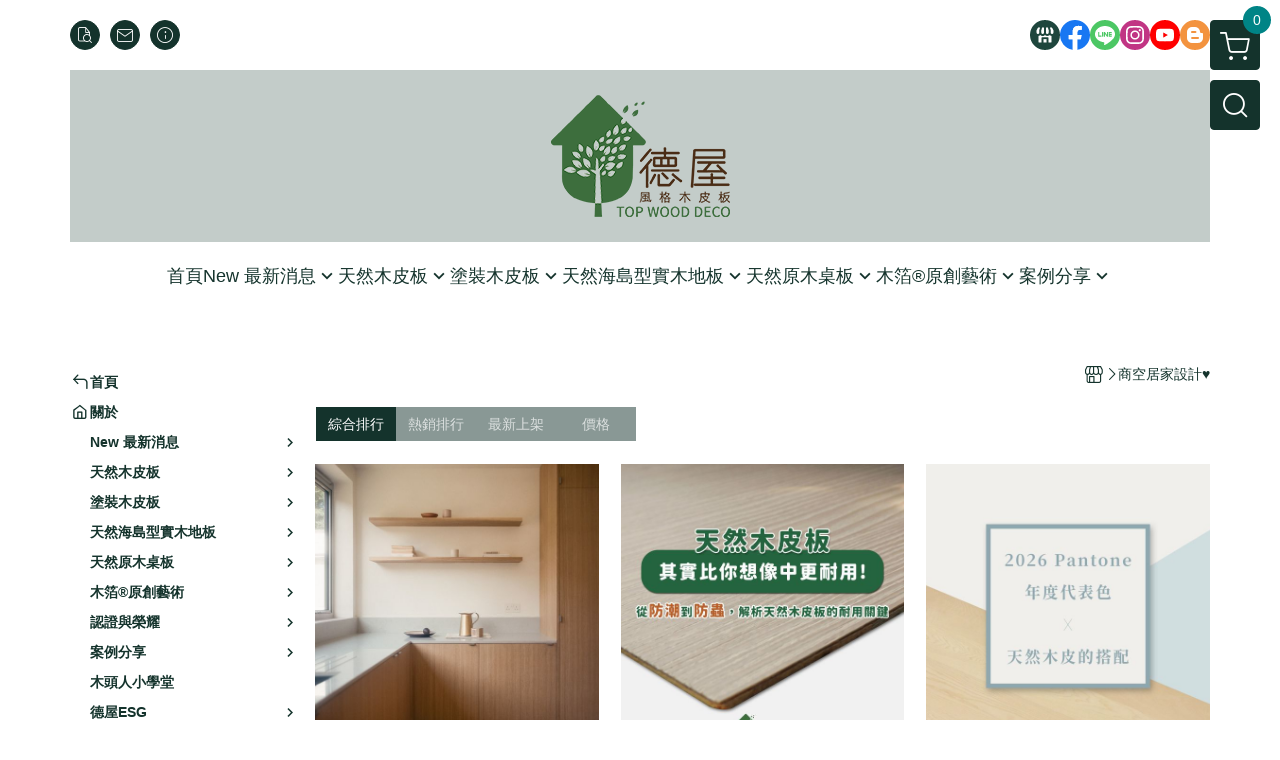

--- FILE ---
content_type: text/html; charset=utf-8
request_url: https://www.topwood.com.tw/en/category/41176
body_size: 30528
content:
<!DOCTYPE html>
<html prefix="og: http://ogp.me/ns#"  lang="zh-TW">
    <head>
        <title>商空居家設計｜德屋天然建材｜100%天然木皮</title>
        <meta charset="utf-8">
        <meta name="viewport" content="width=device-width, initial-scale=1.0">
        
        <meta name="apple-mobile-web-app-capable" content="yes">
        <meta name="apple-touch-fullscreen" content="yes">
        <meta name="description" content="德屋提供商業空間及居家空間的木質裝潢靈感，依空間做分類，實現您所喜愛的裝潢風格!">
        <meta name="keywords" content="裝潢風格,裝潢靈感,商空設計,室內設計,空間設計,木質空間,木質裝潢,健康裝潢,木皮板">
        <meta http-equiv="content-language" content="zh-TW">
                                    <link rel="alternate" href="https://www.topwood.com.tw/category/41176" hreflang="zh-Hant" />
                                    <meta property="og:title" content="商空居家設計｜德屋天然建材｜100%天然木皮" />
        <meta property="og:description" content="德屋提供商業空間及居家空間的木質裝潢靈感，依空間做分類，實現您所喜愛的裝潢風格!"/>
                    <meta property="og:image" content="https://img.cloudimg.in/uploads/shops/9455/stores/c0/c01f71b508e9a5800ee624b7f75ea456.png" />
        
                    <link rel="apple-touch-icon-precomposed" sizes="144x144" href="https://img.cloudimg.in/uploads/shops/9455/stores/3f/3f1fcdbb2382fa9439f541a118d1bd11.png">
            <link rel="apple-touch-icon-precomposed" sizes="114x114" href="https://img.cloudimg.in/uploads/shops/9455/stores/3f/114_3f1fcdbb2382fa9439f541a118d1bd11.png">
            <link rel="apple-touch-icon-precomposed" sizes="72x72" href="https://img.cloudimg.in/uploads/shops/9455/stores/3f/72_3f1fcdbb2382fa9439f541a118d1bd11.png">
            <link rel="apple-touch-icon-precomposed" href="https://img.cloudimg.in/uploads/shops/9455/stores/3f/57_3f1fcdbb2382fa9439f541a118d1bd11.png">
            <link rel="shortcut icon" href="https://img.cloudimg.in/uploads/shops/9455/stores/3f/32_3f1fcdbb2382fa9439f541a118d1bd11.png" />
            <link rel="shortcut icon" href="https://img.cloudimg.in/uploads/shops/9455/stores/3f/32_3f1fcdbb2382fa9439f541a118d1bd11.png" type="image/x-icon" />
        
        <meta property="og:url" content="https://www.topwood.com.tw/category/41176" />
        <meta property="og:site_name" content="德屋建材│藝術精品全木建材~天然木皮板木地板 NO.1領導品牌" />
        <meta property="og:type" content="website" />

        <!-- Begin: Global plugin css -->
        <link rel="stylesheet" href="https://ecpjimg.cloudimg.in/commons/css/commons.css?v=202601281054">
        <link rel="stylesheet" href="https://ecpjimg.cloudimg.in/frontend/css/vendor.css?v=202601281054">
        <!-- End: Global plugin css-->

        <!-- Begin: Page plugin css -->
                <!-- End: Page plugin css -->

        <!-- Begin: Global css -->
        <link rel="stylesheet" href="https://ecpjimg.cloudimg.in/frontend/css/frontend-main.css?v=202601281054">
        <link rel="stylesheet" href="https://ecpjimg.cloudimg.in/frontend/css/style.css?v=202601281054">
        <link rel="stylesheet" href="https://ecpjimg.cloudimg.in/backend/css/theme/frontend.css?v=202601281054">
        <!-- End: Global css-->

        <!-- Begin: Page css -->
                <!-- End: Page css -->


        <!-- 要修改layout時，再打開此設定 -->
        <script src="https://ecpjimg.cloudimg.in/frontend/js/vendors.js?v=202601281054"></script>
        <script src="https://ecpjimg.cloudimg.in/frontend/js/plugins.js?v=202601281054"></script>
        <script src="https://ecpjimg.cloudimg.in/frontend/js/commons.js?v=202601281054"></script>
        <script type="text/javascript">
            window.addEventListener('error', function(e) {
                let cdnUrl = 'https://ecpjimg.cloudimg.in/';
                let type = e.type;
                let tagName = e.target.tagName;
                let scriptUrl = e.target.src;
                if (tagName === 'SCRIPT' && type === 'error' && cdnUrl != '' && scriptUrl.indexOf(cdnUrl) >= 0) {
                    alert('系統忙碌，頁面將重新載入。');
                    location.reload();
                }
            }, true);
        </script>

                 
        <link rel="canonical" href="https://www.topwood.com.tw/category/41176" />
    
        
        <script async src="https://www.googletagmanager.com/gtag/js?id=UA-65566883-1"></script>
<script async src="https://www.googletagmanager.com/gtag/js?id=G-JQJ5PJ11VF"></script>
<script async src="https://www.googletagmanager.com/gtag/js?id=UA-147702474-1"></script>
<script>
    window.dataLayer = window.dataLayer || [];
    function gtag(){dataLayer.push(arguments)};
    gtag('js', new Date());

            gtag('config', 'UA-65566883-1');
            gtag('config', 'G-JQJ5PJ11VF');
            gtag('config', 'UA-147702474-1');
    </script>
<script src="https://ecpjimg.cloudimg.in/frontend/js/tracking/utm.js?v=202601281054"></script>
<script>
    window.wGoogleTrace = function () {
        
    }();

    </script>









    
<script>
    !function(f,b,e,v,n,t,s){if(f.fbq)return;n=f.fbq=function(){n.callMethod?
    n.callMethod.apply(n,arguments):n.queue.push(arguments)};if(!f._fbq)f._fbq=n;
    n.push=n;n.loaded=!0;n.version='2.0';n.queue=[];t=b.createElement(e);t.async=!0;
    t.src=v;s=b.getElementsByTagName(e)[0];s.parentNode.insertBefore(t,s)}(window,
    document,'script','//connect.facebook.net/en_US/fbevents.js');

    window.wFbPixelTrace = function () {
                    fbq('track', 'PageView', [], {eventID: '2659143aadeee4b1466a1cd7afff4b92a20763adb1386597b0b96b57a485f8ac'});fbq('track', 'Search', {"search_string":"\u5546\u7a7a\u5c45\u5bb6\u8a2d\u8a08\u2665","content_type":"product","content_ids":["FB-1150108","24921426953862","FB-1141219","24790826913337","FB-1141217","24769476907135","FB-1141203","24647676869411","FB-1141127","24592696852937","FB-1141120","24539296837226","FB-1141113","24539226837178","FB-1141106","24307636751439","FB-1141031","24251766731340","FB-1141030","24242646728708","FB-1141022","24187446709092","FB-1141016","24101856687240","FB-1141009","24048676670914","FB-1140918","23870866621160","FB-1140910","23786896596239","FB-1140828","23511116533315","FB-1140821","23438986506243","FB-1140813","23356556477671","FB-1140717","23098756407806","FB-1140709","23024016387951"]}, {eventID: 'c252134c2556d0f05ad97cca9c2154c2f5a971ae563f61401535cc9ee3371680'});
            };

</script>
<!-- End Facebook Pixel Code -->










        <meta name="msvalidate.01" content="13288664E03B506C98A6F31C1A3CE68B" />













        

                    </head>
                    <body class="category_area tw el_sticky browser">
        <main class="sidebar main_area position-relative">
            <div class="main_background" style="background: url(https://ecpjimg.cloudimg.in/commons/images/theme/pattern/c_6.jpg?v=202601281054) center center  repeat  #ffffff ;position:absolute;"></div>
            
                            <div>
                                            <h1 class="category_title" content="商空居家設計♥">商空居家設計♥</h1>
                                                                <h2 class="category_title" content="裝潢風格,裝潢靈感,商空設計,室內設計,空間設計,木質空間,木質裝潢,健康裝潢,木皮板">裝潢風格,裝潢靈感,商空設計,室內設計,空間設計,木質空間,木質裝潢,健康裝潢,木皮板</h2>
                                    </div>
                        <div class="js_function_block function_block">
        <header class="function_area">
            <div class="cont">
                <div class="d-flex justify-content-between">
                    <ul class="function_list d-flex list-unstyled mb-0 flex_1">
                                                                        <li>
                            <div class="el_hotkey_area">
                                                                    <span class="position-relative">
                                        <button class="btn el_btn el_btn_hotkey el_rounded_circle d-flex align-items-center justify-content-center js_hover_effect"
                                                type="button"
                                                style="background-color: #14332C;border-color:#14332C;color: #ffffff;"
                                                data-style="background-color: #14332C;border-color:#14332C;color: #ffffff;"
                                                data-hover-style="background-color: #1E463D;border-color:#1E463D;color: #ffffff;"
                                                onclick="location.href='https://www.topwood.com.tw/order/query'">
                                            <i class="icon-new_ordersearch md-16"></i>
                                        </button>
                                        <div class="el_btn_tips position-absolute mb-0">
                                            <span class="el_top_triangle d-block mx-auto" style="border-bottom-color:rgba(20, 51, 44, 0.85);color: #ffffff;"></span>
                                            <h6 class="d-flex mb-0" style="background-color: rgba(20, 51, 44, 0.85);color: #ffffff;">詢價查詢</h6>
                                        </div>
                                    </span>
                                                                                                    <span class="position-relative">
                                        <button class="btn el_btn el_btn_hotkey el_rounded_circle d-flex align-items-center justify-content-center js_hover_effect"
                                                type="button"
                                                style="background-color: #14332C;border-color:#14332C;color: #ffffff;"
                                                data-style="background-color: #14332C;border-color:#14332C;color: #ffffff;"
                                                data-hover-style="background-color: #1E463D;border-color:#1E463D;color: #ffffff;"
                                                onclick="location.href='https://www.topwood.com.tw/contact'">
                                            <i class="icon-new_mail md-16"></i>
                                        </button>
                                        <div class="el_btn_tips position-absolute mb-0">
                                            <span class="el_top_triangle d-block mx-auto" style="border-bottom-color:rgba(20, 51, 44, 0.85);color: #ffffff;"></span>
                                            <h6 class="d-flex mb-0" style="background-color: rgba(20, 51, 44, 0.85);color: #ffffff;">聯絡我們</h6>
                                        </div>
                                    </span>
                                                                <span class="position-relative">
                                    <button class="btn el_btn el_btn_hotkey el_rounded_circle d-flex align-items-center justify-content-center js_hover_effect"
                                            type="button"
                                            style="background-color: #14332C;border-color:#14332C;color: #ffffff;"
                                            data-style="background-color: #14332C;border-color:#14332C;color: #ffffff;"
                                            data-hover-style="background-color: #1E463D;border-color:#1E463D;color: #ffffff;"
                                            onclick="location.href='https://www.topwood.com.tw/faq'">
                                        <i class="icon-new_info md-16"></i>
                                    </button>
                                    <div class="el_btn_tips position-absolute mb-0">
                                        <span class="el_top_triangle d-block mx-auto" style="border-bottom-color:rgba(20, 51, 44, 0.85);color: #ffffff;"></span>
                                        <h6 class="d-flex mb-0" style="background-color: rgba(20, 51, 44, 0.85);color: #ffffff;">詢價說明</h6>
                                    </div>
                                </span>
                                                            </div>
                        </li>
                                                                                <li>
                                <div class="el_login_area js_login" style="display:none">
                                                                    </div>
                                <div class="el_login_area js_logined" style="display:none">
                                    <span class="is_login position-relative">
                                        <button class="btn el_btn el_btn_login el_rounded_pill d-flex align-items-center justify-content-center js_member_hover_effect"
                                                type="button"
                                                style="background-color: #14332C;border-color:#14332C;"
                                                data-style="background-color: #14332C;border-color:#14332C;"
                                                data-hover-style="background-color: #FF9800;border-color:#FF9800;"
                                                onclick="location.href='https://www.topwood.com.tw/member/index'">
                                            <i class="icon-crown md-16"></i>
                                            <span style="background-color: rgba(255, 255, 255, 1)" data-style="background-color: rgba(255, 255, 255, 1)" data-hover-style="background-color: rgba(255, 255, 255, .1)">
                                                <b class="js_member_name"
                                                   style="color: #14332C;"
                                                   data-style="color: #14332C;"
                                                   data-hover-style="color: #ffffff;">
                                                    會員專區
                                                </b>
                                            </span>
                                        </button>
                                        <div class="el_btn_tips position-absolute mb-0">
                                            <span class="el_top_triangle d-block mx-auto" style="border-bottom-color:rgba(20, 51, 44, 0.85);color: #ffffff;"></span>
                                            <h6 class="d-flex mb-0" style="background-color: rgba(20, 51, 44, 0.85);color: #ffffff;">會員專區</h6>
                                        </div>
                                    </span>
                                    <span class="position-relative">
                                        <button class="btn el_btn el_btn_hotkey el_rounded_circle d-flex align-items-center justify-content-center js_hover_effect js_member_logout"
                                                type="button"
                                                style="background-color: #14332C;border-color:#14332C;color: #ffffff;"
                                                data-style="background-color: #14332C;border-color:#14332C;color: #ffffff;"
                                                data-hover-style="background-color: #1E463D;border-color:#1E463D;color: #ffffff;">
                                            <i class="icon-new_logout md-14"></i>
                                        </button>
                                        <div class="el_btn_tips position-absolute mb-0">
                                            <span class="el_top_triangle d-block mx-auto" style="border-bottom-color:rgba(20, 51, 44, 0.85);color: #ffffff;"></span>
                                            <h6 class="d-flex mb-0" style="background-color: rgba(20, 51, 44, 0.85);color: #ffffff;">登出</h6>
                                        </div>
                                    </span>
                                </div>
                            </li>

                                            </ul>
                    <div class="el_social_area">
                        <ul class="social_list d-flex list-unstyled mb-0">
                            <li>
            <a class="d-block" href="http://www.topwood.com.tw/">
                <svg data-name=" 1" xmlns="http://www.w3.org/2000/svg" viewBox="0 0 72 72" style="width: 30px;">
                    <defs>
                        <style>.cls-1{fill: #1E463D;}.cls-2{fill:#fff;}</style>
                    </defs>
                        <circle class="cls-1" cx="36" cy="36" r="36"/>
                        <path class="cls-2" d="M41.62,33.6a3.3,3.3,0,0,1-3.25-2.36V18h4.45l2.06,6.44v5.9a3.27,3.27,0,0,1-3.26,3.26Z"/>
                        <path class="cls-2" d="M30.38,33.6a3.27,3.27,0,0,1-3.26-3.26v-5.9L29.18,18h4.45V30.34a3.26,3.26,0,0,1-3.25,3.26Z"/>
                        <path class="cls-2" d="M19.14,33.6a3.27,3.27,0,0,1-3.26-3.26V24.66L19.43,18h4.78l-1.82,5.7v6.64a3.26,3.26,0,0,1-3.25,3.26Z"/>
                        <path class="cls-2" d="M32.41,45.91h7.31V54H32.41Z"/>
                        <path class="cls-2" d="M44.45,54V43.54a2.37,2.37,0,0,0-2.36-2.37H30a2.37,2.37,0,0,0-2.37,2.37V54H21.94a1.64,1.64,0,0,1-1.64-1.65V38.24A8,8,0,0,0,24.76,36h0a8,8,0,0,0,11.18.06h0s.09.08.13.13a8.27,8.27,0,0,0,5.55,2.13h0A7.86,7.86,0,0,0,47.24,36h0a8,8,0,0,0,4.42,2.23h0v14.1A1.65,1.65,0,0,1,50.06,54H44.45Z"/>
                        <path class="cls-2" d="M52.86,33.6a3.26,3.26,0,0,1-3.25-3.26V23.7L47.79,18H52.6c1.68,3,3.07,5.61,3.52,6.53v5.81a3.27,3.27,0,0,1-3.26,3.26Z"/>
                </svg>
            </a>
        </li>
    
            <li><a class="d-block" href="https://www.facebook.com/topwooddeco/" target="_blank"><img class="mw-100" src="https://ecpjimg.cloudimg.in/commons/images/theme/social/img_facebook.svg?v=202601281054" width="30" height="30" alt=""></a></li>
    
            <li><a class="d-block" href="https://lin.ee/2MEVBmCjk" target="_blank"><img class="mw-100" src="https://ecpjimg.cloudimg.in/commons/images/theme/social/img_line.svg?v=202601281054" width="30" height="30" alt=""></a></li>
    
            <li><a class="d-block" href="https://www.instagram.com/topwooddeco_/" target="_blank"><img class="mw-100" src="https://ecpjimg.cloudimg.in/commons/images/theme/social/img_instagram.svg?v=202601281054" width="30" height="30" alt=""></a></li>
    
            <li><a class="d-block" href="https://www.youtube.com/@topwood2653/videos" target="_blank"><img class="mw-100" src="https://ecpjimg.cloudimg.in/commons/images/theme/social/img_youtube.svg?v=202601281054" width="30" height="30" alt=""></a></li>
    
    
    
    
            <li><a class="d-block" href="https://topwooddeco.blogspot.com" target="_blank"><img class="mw-100" src="https://ecpjimg.cloudimg.in/commons/images/theme/social/img_blogger.svg?v=202601281054" width="30" height="30" alt=""></a></li>
    
                        </ul>
                    </div>
                </div>
            </div>
        </header>
    </div>
            <nav class="js_mobile_first_menu el_nav_bar first position-fixed active">
        <ul class="el_nav_items d-flex list-unstyled mb-0"
            style="background-color: rgba(20, 51, 44, 0.85);">
            <!-- 漢堡堡 -->
            <li>
                <div class="js_footer_btn js_mobile_footer_btn js_mobile_menu d-flex align-items-center justify-content-center" data-type="menu">
                    <a class="mobile_footer_item btn el_btn el_nav_btn el_btn_hamburger d-flex flex-column align-items-center el_rounded_0 border-0" href="javascript:void(0)" style="color: #fff;">
                        <i class="icon-new_menu md-20"></i>
                        <h6 class="mb-0">選單</h6>
                    </a>
                </div>
            </li>

            
            <li class="js_login" style="display: none!important;">
                                                            <div class=" js_mobile_footer_btn d-flex align-items-center justify-content-center" data-type="order">
                        <a class="mobile_footer_item btn el_btn el_nav_btn d-flex flex-column align-items-center el_rounded_0 border-0" href="https://www.topwood.com.tw/order/query" style="color: #fff;">
                        <i class="icon-new_ordersearch md-20"></i>
                        <h6 class="mb-0">查詢價單</h6>
                    </a>
                    </div>
                            </li>
            <li class="js_logined" style="display: none!important;">
                <!-- 登出 -->
                <div class="js_mobile_footer_btn d-flex align-items-center justify-content-center js_member_logout">
                    <a class="mobile_footer_item btn el_btn el_nav_btn d-flex flex-column align-items-center el_rounded_0 border-0" href="javascript:void(0)" style="color: #fff;">
                        <i class="icon-new_logout md-20"></i>
                        <h6 class="mb-0">登出</h6>
                    </a>
                </div>
            </li>
            
            <li class="js_logined" style="display: none!important;">
                                    <div class=" d-flex js_mobile_footer_btn align-items-center justify-content-center" data-type="member">
                    <a class="mobile_footer_item btn el_btn el_nav_btn d-flex flex-column align-items-center el_rounded_0 border-0"
                                href="https://www.topwood.com.tw/faq" style="color: #fff;">
                                <i class="icon-new_info md-20"></i>
                                <h6 class="mb-0">說明</h6>
                         </a>
                </div>
            </li>
            <li class="js_login" style="display: none!important;">
                                    <div class="js_m_member d-flex js_mobile_footer_btn align-items-center justify-content-center" data-type="member">
                    <a class="mobile_footer_item btn el_btn el_nav_btn d-flex flex-column align-items-center el_rounded_0 border-0"
                                href="https://www.topwood.com.tw/faq" style="color: #fff;">
                                <i class="icon-new_info md-20"></i>
                                <h6 class="mb-0">說明</h6>
                         </a>
                </div>
            </li>

            
            <li>
                <div class="js_mobile_footer_btn js_footer_btn d-flex align-items-center justify-content-center" data-type="search">
                    <!-- 點擊按鈕後，.el_nav_search 加 .active -->
                    <a class="mobile_footer_item btn el_btn el_nav_btn el_nav_search d-flex flex-column align-items-center el_rounded_0 border-0"
                       href="javascript:void(0)" style="color: #fff;">
                        <i class="icon-new_search md-20"></i>
                        <h6 class="mb-0">搜尋</h6>
                    </a>
                    <div class="js_m_footer_area el_nav_info position-absolute p-10">
                        <div class="form_group mb-0">
                            <form class="form_data" action="">
                                <input id="form_search_mobile" name="keyword" class="form_input form_control" placeholder="商品搜尋" name="" type="text">
                                <span class="msg_error"><i class="icon-new_exclamation"></i></span>
                            </form>
                            <div class="help_block d-none"><i class="icon-new_exclaim_circle"></i><span>必填欄位，不得為空白。</span></div>
                        </div>
                                                    <div class="form_group mt-10 mb-0">
                                <div class="el_nav_keyword">
                                    <ul class="label_default_search_area el_nav_keyword_list d-flex flex-wrap list-unstyled mb-0">
                                                                                    <li>
                                                <a class="d-block"
                                                   href="https://www.topwood.com.tw/label/%25E5%25A1%2597%25E8%25A3%259D%25E6%259C%25A8%25E7%259A%25AE%25E6%259D%25BF">
                                                    塗裝木皮板
                                                </a>
                                            </li>
                                                                                    <li>
                                                <a class="d-block"
                                                   href="https://www.topwood.com.tw/label/%25E5%25A4%25A9%25E7%2584%25B6%25E6%259C%25A8%25E5%259C%25B0%25E6%259D%25BF">
                                                    天然木地板
                                                </a>
                                            </li>
                                                                                    <li>
                                                <a class="d-block"
                                                   href="https://www.topwood.com.tw/label/%25E5%25A4%25A9%25E7%2584%25B6%25E6%259C%25A8%25E7%259A%25AE%25E6%259D%25BF">
                                                    天然木皮板
                                                </a>
                                            </li>
                                                                                    <li>
                                                <a class="d-block"
                                                   href="https://www.topwood.com.tw/label/%25E5%25AE%25A2%25E6%2588%25B6%25E5%25A5%25BD%25E8%25A9%2595">
                                                    客戶好評
                                                </a>
                                            </li>
                                                                                    <li>
                                                <a class="d-block"
                                                   href="https://www.topwood.com.tw/label/%25E6%259C%25A8%25E7%25AE%2594%25E8%2597%259D%25E8%25A1%2593">
                                                    木箔藝術
                                                </a>
                                            </li>
                                                                            </ul>
                                </div>
                            </div>
                                            </div>
                    <div class="el_nav_overlay js_mask_cover_for_nav"></div>
                </div>
            </li>
                        
                        <li class="el_nav_fn">
                <div class="js_footer_btn js_mobile_footer_btn js_mobile_cart d-flex align-items-center justify-content-center" data-type="cart">
                    <a class="js_cart_toggle mobile_footer_item btn el_btn el_nav_btn el_btn_cart d-flex flex-column align-items-center el_rounded_0 border-0" href="javascript:void(0)" style="color: #fff;">
                        <span class="d-flex justify-content-center">
                            <i class="icon-new_cart md-24"></i>
                            <small class="el_cart_num el_rounded_pill d-block" style="background-color: #008486;"><span class="position-relative js_cart_number">0</span></small>
                        </span>
                        <h6 class="mb-0">購物車</h6>
                    </a>
                </div>
            </li>
                    </ul>
    </nav>
    <nav class="js_mobile_second_menu el_nav_bar second">
        <ul class="el_nav_items d-flex list-unstyled mb-0">
            <!-- 漢堡堡 -->
            <li>
                <div class="d-flex align-items-center justify-content-center">
                    <button id='js_nav_toggle' class="js_mobile_menu btn el_btn el_nav_btn el_btn_hamburger d-flex flex-column align-items-center el_rounded_0 border-0" type="button" style="color: #808080;">
                        <i class="icon-new_menu md-20"></i>
                    </button>
                </div>
            </li>
            <li class="el_nav_fn d-grid">
                            <!-- 購物車按鈕 -->
                <button class="js_cart_toggle js_hover_effect btn el_btn el_nav_btn el_btn_cart position-relative mr-0  "
                        type="button"
                        style="background-color: #14332C;border-color:#14332C;color: #ffffff;"
                        data-style="background-color: #14332C;border-color:#14332C;color: #ffffff;"
                        data-hover-style="background-color: #1E463D;border-color:#1E463D;color: #ffffff;"
                        target-action="right-float-menu-button">
                <span class="d-flex justify-content-center">
                    <i class="icon-new_cart"
                       style="color: #ffffff;"></i>
                    <small class="el_cart_num el_rounded_pill position-absolute d-block"
                           style="background-color: #008486;">
                        <span class="position-relative js_cart_number">0</span>
                    </small>
                </span>
                </button>
                            <!-- 桌機版_搜尋bar -->
                <div class="el_nav_search js_nav_search position-relative">
                    <input class="btn el_btn el_nav_btn el_btn_search text-left js_hover_effect" id="form_search" type="text"
                           placeholder="商品搜尋"
                           style="background-color: #14332C;border-color:#14332C;color: #ffffff;"
                           data-style="background-color: #14332C;border-color:#14332C;color: #ffffff;"
                           data-hover-style="background-color: #1E463D;border-color:#1E463D;color: #ffffff;">
                    <label class="el_search_icon d-flex position-absolute mb-0" for="form_search"
                           style="">
                        <i class="icon-new_search md-24"
                           style="color: #ffffff;"></i>
                    </label>
                    <!-- 有關鍵字顯示，則加入.active -->
                                        <div class="el_nav_keyword position-absolute p-10 js_search_tags">
                        <ul class="js_search_tags_list el_nav_keyword_list d-flex flex-wrap list-unstyled mb-0">
                                                            <li>
                                    <a class="d-block js_hover_effect"
                                       href="https://www.topwood.com.tw/label/%25E5%25A1%2597%25E8%25A3%259D%25E6%259C%25A8%25E7%259A%25AE%25E6%259D%25BF"
                                        style="background-color: rgba(20, 51, 44, 0.15);color: #14332C;"
                                        data-style="background-color: rgba(20, 51, 44, 0.15);color: #14332C;"
                                        data-hover-style="background-color: #14332C;color: #ffffff;">
                                        塗裝木皮板
                                    </a>
                                </li>
                                                            <li>
                                    <a class="d-block js_hover_effect"
                                       href="https://www.topwood.com.tw/label/%25E5%25A4%25A9%25E7%2584%25B6%25E6%259C%25A8%25E5%259C%25B0%25E6%259D%25BF"
                                        style="background-color: rgba(20, 51, 44, 0.15);color: #14332C;"
                                        data-style="background-color: rgba(20, 51, 44, 0.15);color: #14332C;"
                                        data-hover-style="background-color: #14332C;color: #ffffff;">
                                        天然木地板
                                    </a>
                                </li>
                                                            <li>
                                    <a class="d-block js_hover_effect"
                                       href="https://www.topwood.com.tw/label/%25E5%25A4%25A9%25E7%2584%25B6%25E6%259C%25A8%25E7%259A%25AE%25E6%259D%25BF"
                                        style="background-color: rgba(20, 51, 44, 0.15);color: #14332C;"
                                        data-style="background-color: rgba(20, 51, 44, 0.15);color: #14332C;"
                                        data-hover-style="background-color: #14332C;color: #ffffff;">
                                        天然木皮板
                                    </a>
                                </li>
                                                            <li>
                                    <a class="d-block js_hover_effect"
                                       href="https://www.topwood.com.tw/label/%25E5%25AE%25A2%25E6%2588%25B6%25E5%25A5%25BD%25E8%25A9%2595"
                                        style="background-color: rgba(20, 51, 44, 0.15);color: #14332C;"
                                        data-style="background-color: rgba(20, 51, 44, 0.15);color: #14332C;"
                                        data-hover-style="background-color: #14332C;color: #ffffff;">
                                        客戶好評
                                    </a>
                                </li>
                                                            <li>
                                    <a class="d-block js_hover_effect"
                                       href="https://www.topwood.com.tw/label/%25E6%259C%25A8%25E7%25AE%2594%25E8%2597%259D%25E8%25A1%2593"
                                        style="background-color: rgba(20, 51, 44, 0.15);color: #14332C;"
                                        data-style="background-color: rgba(20, 51, 44, 0.15);color: #14332C;"
                                        data-hover-style="background-color: #14332C;color: #ffffff;">
                                        木箔藝術
                                    </a>
                                </li>
                                                    </ul>
                    </div>
                                    </div>
                            </li>
        </ul>
    </nav>
    <nav class="el_nav_list el_side_bar js_menu_list" style="background-color: rgba(20, 51, 44, 1);">
        <div class="el_nav_header d-grid">
            <div class="el_company_info d-grid align-items-center">
                <img class="el_rounded_circle mw-100" src="https://img.cloudimg.in/uploads/shops/9455/stores/c0/c01f71b508e9a5800ee624b7f75ea456.png" width="60" height="60" alt="">
                <h3 class="el_company_name mb-0">德屋建材│藝術精品全木建材~天然木皮板木地板 NO.1領導品牌</h3>
            </div>
            <div class="el_social_area">
                <ul class="social_list d-flex list-unstyled mb-0">
                    <li>
            <a class="d-block" href="http://www.topwood.com.tw/">
                <svg data-name=" 1" xmlns="http://www.w3.org/2000/svg" viewBox="0 0 72 72" style="width: 30px;">
                    <defs>
                        <style>.cls-1{fill: #1E463D;}.cls-2{fill:#fff;}</style>
                    </defs>
                        <circle class="cls-1" cx="36" cy="36" r="36"/>
                        <path class="cls-2" d="M41.62,33.6a3.3,3.3,0,0,1-3.25-2.36V18h4.45l2.06,6.44v5.9a3.27,3.27,0,0,1-3.26,3.26Z"/>
                        <path class="cls-2" d="M30.38,33.6a3.27,3.27,0,0,1-3.26-3.26v-5.9L29.18,18h4.45V30.34a3.26,3.26,0,0,1-3.25,3.26Z"/>
                        <path class="cls-2" d="M19.14,33.6a3.27,3.27,0,0,1-3.26-3.26V24.66L19.43,18h4.78l-1.82,5.7v6.64a3.26,3.26,0,0,1-3.25,3.26Z"/>
                        <path class="cls-2" d="M32.41,45.91h7.31V54H32.41Z"/>
                        <path class="cls-2" d="M44.45,54V43.54a2.37,2.37,0,0,0-2.36-2.37H30a2.37,2.37,0,0,0-2.37,2.37V54H21.94a1.64,1.64,0,0,1-1.64-1.65V38.24A8,8,0,0,0,24.76,36h0a8,8,0,0,0,11.18.06h0s.09.08.13.13a8.27,8.27,0,0,0,5.55,2.13h0A7.86,7.86,0,0,0,47.24,36h0a8,8,0,0,0,4.42,2.23h0v14.1A1.65,1.65,0,0,1,50.06,54H44.45Z"/>
                        <path class="cls-2" d="M52.86,33.6a3.26,3.26,0,0,1-3.25-3.26V23.7L47.79,18H52.6c1.68,3,3.07,5.61,3.52,6.53v5.81a3.27,3.27,0,0,1-3.26,3.26Z"/>
                </svg>
            </a>
        </li>
    
            <li><a class="d-block" href="https://www.facebook.com/topwooddeco/" target="_blank"><img class="mw-100" src="https://ecpjimg.cloudimg.in/commons/images/theme/social/img_facebook.svg?v=202601281054" width="30" height="30" alt=""></a></li>
    
            <li><a class="d-block" href="https://lin.ee/2MEVBmCjk" target="_blank"><img class="mw-100" src="https://ecpjimg.cloudimg.in/commons/images/theme/social/img_line.svg?v=202601281054" width="30" height="30" alt=""></a></li>
    
            <li><a class="d-block" href="https://www.instagram.com/topwooddeco_/" target="_blank"><img class="mw-100" src="https://ecpjimg.cloudimg.in/commons/images/theme/social/img_instagram.svg?v=202601281054" width="30" height="30" alt=""></a></li>
    
            <li><a class="d-block" href="https://www.youtube.com/@topwood2653/videos" target="_blank"><img class="mw-100" src="https://ecpjimg.cloudimg.in/commons/images/theme/social/img_youtube.svg?v=202601281054" width="30" height="30" alt=""></a></li>
    
    
    
    
            <li><a class="d-block" href="https://topwooddeco.blogspot.com" target="_blank"><img class="mw-100" src="https://ecpjimg.cloudimg.in/commons/images/theme/social/img_blogger.svg?v=202601281054" width="30" height="30" alt=""></a></li>
    
                </ul>
            </div>
        </div>
        <aside class="el_nav_aside" data-nav>
        <div class="el_nav_aside_inner js_left_hover" data-hover-style="color: #008486;" data-style="color: #14332C;">
                            <div class="el_nav_details el_member_list ui-hidden ui-flex@pd justify-content-between position-relative position-relative js_logined" style="display: none!important;">
                    <div class="d-flex align-items-center flex_1">
                        <i class="icon-crown mr-5 md-22"></i>
                        <b class="text-break js_member_name">會員專區</b>
                    </div>
                    <a href="https://www.topwood.com.tw/member/logout" class="btn el_btn d-flex align-items-center justify-content-start border-0 el_rounded_pill mr-0 pl-20" type="button" style="background-color: #008486;border-color:#008486;color: #ffffff;">
                        <b>登出</b>
                        <i class="icon-new_logout md-14"></i>
                    </a>
                </div>
                                    
                                    
                                
                                                        <div class="el_nav_details el_home_list position-relative ml-0 "
                         >
                        <div class="el_nav_summary d-flex align-items-center justify-content-between js_left_menu_color "
                             style="color: #14332C;">
                            <a class="el_nav_name d-flex align-items-center"
                               href="//www.topwood.com.tw">
                                <i class="icon-new_back md-16"></i>
                                <b>首頁</b>
                            </a>
                        </div>
                    </div>
                            
                                
                                                        <div class="el_nav_details el_about_list position-relative ml-0">
                        <div class="el_nav_summary d-flex align-items-center justify-content-between js_left_menu_color "
                             style="color: #14332C;">
                            <a class="el_nav_name d-flex align-items-center"
                               href="https://www.topwood.com.tw/about">
                                <i class="icon-new_about md-16"></i>
                                <b>關於</b>
                            </a>
                        </div>
                    </div>
                            
                                
                            
                                
                                                                                                                    <div class="el_nav_details position-relative ml-0 ">
                        <div class="el_nav_summary d-flex align-items-center justify-content-between js_left_menu_color "
                             style="color: #14332C;"
                            data-nav-dropdown>
                            <a class="el_nav_name d-flex align-items-center"
                               href="https://www.topwood.com.tw/category/41093">
                                <b>New 最新消息</b>
                            </a>
                                                            <i class="icon-"></i>
                                                    </div>
                                                    <ul class="el_nav_subname list-unstyled mb-0">
                                                                    
                                                                                                                                                <li class="js_left_menu_color "
                                        style="color: #14332C;">
                                        <a class="d-block"
                                           href="https://www.topwood.com.tw/category/41094">
                                            New 德屋建材
                                        </a>
                                    </li>
                                                                    
                                                                                                                                                <li class="js_left_menu_color "
                                        style="color: #14332C;">
                                        <a class="d-block"
                                           href="https://www.topwood.com.tw/category/41095">
                                            New 木箔藝術
                                        </a>
                                    </li>
                                                            </ul>
                                            </div>
                            
                                
                            
                                
                            
                                
                                                                                                                    <div class="el_nav_details position-relative ml-0 ">
                        <div class="el_nav_summary d-flex align-items-center justify-content-between js_left_menu_color "
                             style="color: #14332C;"
                            data-nav-dropdown>
                            <a class="el_nav_name d-flex align-items-center"
                               href="https://www.topwood.com.tw/category/39075">
                                <b>天然木皮板</b>
                            </a>
                                                            <i class="icon-"></i>
                                                    </div>
                                                    <ul class="el_nav_subname list-unstyled mb-0">
                                                                    
                                                                                                                                                <li class="js_left_menu_color "
                                        style="color: #14332C;">
                                        <a class="d-block"
                                           href="https://www.topwood.com.tw/category/39656">
                                            天然木皮板｜淺色系
                                        </a>
                                    </li>
                                                                    
                                                                                                                                                <li class="js_left_menu_color "
                                        style="color: #14332C;">
                                        <a class="d-block"
                                           href="https://www.topwood.com.tw/category/39657">
                                            天然木皮板｜中色系
                                        </a>
                                    </li>
                                                                    
                                                                                                                                                <li class="js_left_menu_color "
                                        style="color: #14332C;">
                                        <a class="d-block"
                                           href="https://www.topwood.com.tw/category/39658">
                                            天然木皮板｜深色系
                                        </a>
                                    </li>
                                                                    
                                                                                                                                                <li class="js_left_menu_color "
                                        style="color: #14332C;">
                                        <a class="d-block"
                                           href="https://www.topwood.com.tw/category/40391">
                                            天然木皮板｜樹節類
                                        </a>
                                    </li>
                                                                    
                                                                                                                                                <li class="js_left_menu_color "
                                        style="color: #14332C;">
                                        <a class="d-block"
                                           href="https://www.topwood.com.tw/category/40392">
                                            天然木皮板｜樹瘤類、排骨紋
                                        </a>
                                    </li>
                                                                    
                                                                                                                                                <li class="js_left_menu_color "
                                        style="color: #14332C;">
                                        <a class="d-block"
                                           href="https://www.topwood.com.tw/category/125378">
                                            天然木皮板｜現品專區
                                        </a>
                                    </li>
                                                            </ul>
                                            </div>
                            
                                
                                                                                                                    <div class="el_nav_details position-relative ml-0 ">
                        <div class="el_nav_summary d-flex align-items-center justify-content-between js_left_menu_color "
                             style="color: #14332C;"
                            data-nav-dropdown>
                            <a class="el_nav_name d-flex align-items-center"
                               href="https://www.topwood.com.tw/category/39076">
                                <b>塗裝木皮板</b>
                            </a>
                                                            <i class="icon-"></i>
                                                    </div>
                                                    <ul class="el_nav_subname list-unstyled mb-0">
                                                                    
                                                                                                                                                <li class="js_left_menu_color "
                                        style="color: #14332C;">
                                        <a class="d-block"
                                           href="https://www.topwood.com.tw/category/39587">
                                            塗裝木皮板｜淺色系
                                        </a>
                                    </li>
                                                                    
                                                                                                                                                <li class="js_left_menu_color "
                                        style="color: #14332C;">
                                        <a class="d-block"
                                           href="https://www.topwood.com.tw/category/39591">
                                            塗裝木皮板｜中色系
                                        </a>
                                    </li>
                                                                    
                                                                                                                                                <li class="js_left_menu_color "
                                        style="color: #14332C;">
                                        <a class="d-block"
                                           href="https://www.topwood.com.tw/category/39589">
                                            塗裝木皮板｜深色系
                                        </a>
                                    </li>
                                                                    
                                                                                                                                                <li class="js_left_menu_color "
                                        style="color: #14332C;">
                                        <a class="d-block"
                                           href="https://www.topwood.com.tw/category/41143">
                                            塗裝木皮板、不織布
                                        </a>
                                    </li>
                                                                    
                                                                                                                                                <li class="js_left_menu_color "
                                        style="color: #14332C;">
                                        <a class="d-block"
                                           href="https://www.topwood.com.tw/category/88307">
                                            塗裝板新色專區
                                        </a>
                                    </li>
                                                            </ul>
                                            </div>
                            
                                
                                                                                                                    <div class="el_nav_details position-relative ml-0 ">
                        <div class="el_nav_summary d-flex align-items-center justify-content-between js_left_menu_color "
                             style="color: #14332C;"
                            data-nav-dropdown>
                            <a class="el_nav_name d-flex align-items-center"
                               href="https://www.topwood.com.tw/category/39077">
                                <b>天然海島型實木地板</b>
                            </a>
                                                            <i class="icon-"></i>
                                                    </div>
                                                    <ul class="el_nav_subname list-unstyled mb-0">
                                                                    
                                                                                                                                                <li class="js_left_menu_color "
                                        style="color: #14332C;">
                                        <a class="d-block"
                                           href="https://www.topwood.com.tw/category/120695">
                                            天然海島型實木地板｜經典專區
                                        </a>
                                    </li>
                                                                    
                                                                                                                                                <li class="js_left_menu_color "
                                        style="color: #14332C;">
                                        <a class="d-block"
                                           href="https://www.topwood.com.tw/category/88594">
                                            天然海島型實木地板｜新色專區
                                        </a>
                                    </li>
                                                            </ul>
                                            </div>
                            
                                
                                                                                                                    <div class="el_nav_details position-relative ml-0 ">
                        <div class="el_nav_summary d-flex align-items-center justify-content-between js_left_menu_color "
                             style="color: #14332C;"
                            data-nav-dropdown>
                            <a class="el_nav_name d-flex align-items-center"
                               href="https://www.topwood.com.tw/category/39078">
                                <b>天然原木桌板</b>
                            </a>
                                                            <i class="icon-"></i>
                                                    </div>
                                                    <ul class="el_nav_subname list-unstyled mb-0">
                                                                    
                                                                                                                                                <li class="js_left_menu_color "
                                        style="color: #14332C;">
                                        <a class="d-block"
                                           href="https://www.topwood.com.tw/category/39592">
                                            天然原木桌板
                                        </a>
                                    </li>
                                                                    
                                                                                                                                                <li class="js_left_menu_color "
                                        style="color: #14332C;">
                                        <a class="d-block"
                                           href="https://www.topwood.com.tw/category/39593">
                                            木箔®藝術原木桌板
                                        </a>
                                    </li>
                                                            </ul>
                                            </div>
                            
                                
                                                                                                                    <div class="el_nav_details position-relative ml-0 ">
                        <div class="el_nav_summary d-flex align-items-center justify-content-between js_left_menu_color "
                             style="color: #14332C;"
                            data-nav-dropdown>
                            <a class="el_nav_name d-flex align-items-center"
                               href="https://www.topwood.com.tw/category/37493">
                                <b>木箔®原創藝術</b>
                            </a>
                                                            <i class="icon-"></i>
                                                    </div>
                                                    <ul class="el_nav_subname list-unstyled mb-0">
                                                                    
                                                                                                                                                <li class="js_left_menu_color "
                                        style="color: #14332C;">
                                        <a class="d-block"
                                           href="https://www.topwood.com.tw/category/39594">
                                            木箔®｜藝術畫作
                                        </a>
                                    </li>
                                                                    
                                                                                                                                                <li class="js_left_menu_color "
                                        style="color: #14332C;">
                                        <a class="d-block"
                                           href="https://www.topwood.com.tw/category/39595">
                                            木箔®｜藝術精品
                                        </a>
                                    </li>
                                                                    
                                                                                                                                                <li class="js_left_menu_color "
                                        style="color: #14332C;">
                                        <a class="d-block"
                                           href="https://www.topwood.com.tw/category/39601">
                                            木箔®｜藝術原木桌板
                                        </a>
                                    </li>
                                                                    
                                                                                                                                                <li class="js_left_menu_color "
                                        style="color: #14332C;">
                                        <a class="d-block"
                                           href="https://www.topwood.com.tw/category/47017">
                                            木箔®｜原創藝術影片
                                        </a>
                                    </li>
                                                                    
                                                                                                                                                <li class="js_left_menu_color "
                                        style="color: #14332C;">
                                        <a class="d-block"
                                           href="https://www.topwood.com.tw/category/121634">
                                            木箔®｜藝術家Sandy Lee
                                        </a>
                                    </li>
                                                                    
                                                                                                                                                <li class="js_left_menu_color "
                                        style="color: #14332C;">
                                        <a class="d-block"
                                           href="https://www.topwood.com.tw/category/121641">
                                            木箔®｜原創藝術獎項與榮耀
                                        </a>
                                    </li>
                                                            </ul>
                                            </div>
                            
                                
                            
                                
                            
                                
                                                                                                                    <div class="el_nav_details position-relative ml-0 ">
                        <div class="el_nav_summary d-flex align-items-center justify-content-between js_left_menu_color "
                             style="color: #14332C;"
                            data-nav-dropdown>
                            <a class="el_nav_name d-flex align-items-center"
                               href="https://www.topwood.com.tw/category/39605">
                                <b>認證與榮耀</b>
                            </a>
                                                            <i class="icon-"></i>
                                                    </div>
                                                    <ul class="el_nav_subname list-unstyled mb-0">
                                                                    
                                                                                                                                                <li class="js_left_menu_color "
                                        style="color: #14332C;">
                                        <a class="d-block"
                                           href="https://www.topwood.com.tw/category/39625">
                                            FSC認證
                                        </a>
                                    </li>
                                                                    
                                                                                                                                                <li class="js_left_menu_color "
                                        style="color: #14332C;">
                                        <a class="d-block"
                                           href="https://www.topwood.com.tw/category/61243">
                                            健康綠建材認證
                                        </a>
                                    </li>
                                                                    
                                                                                                                                                <li class="js_left_menu_color "
                                        style="color: #14332C;">
                                        <a class="d-block"
                                           href="https://www.topwood.com.tw/category/109634">
                                            防火耐燃一級認證
                                        </a>
                                    </li>
                                                                    
                                                                                                                                                <li class="js_left_menu_color "
                                        style="color: #14332C;">
                                        <a class="d-block"
                                           href="https://www.topwood.com.tw/category/139222">
                                            天然木地板減噪工法認可
                                        </a>
                                    </li>
                                                                    
                                                                                                                                                <li class="js_left_menu_color "
                                        style="color: #14332C;">
                                        <a class="d-block"
                                           href="https://www.topwood.com.tw/category/39626">
                                            SGS低甲醛檢驗
                                        </a>
                                    </li>
                                                                    
                                                                                                                                                <li class="js_left_menu_color "
                                        style="color: #14332C;">
                                        <a class="d-block"
                                           href="https://www.topwood.com.tw/category/40598">
                                            SGS無鉛檢驗
                                        </a>
                                    </li>
                                                                    
                                                                                                                                                <li class="js_left_menu_color "
                                        style="color: #14332C;">
                                        <a class="d-block"
                                           href="https://www.topwood.com.tw/category/39627">
                                            SGS無19項重金屬檢驗
                                        </a>
                                    </li>
                                                                    
                                                                                                                                                <li class="js_left_menu_color "
                                        style="color: #14332C;">
                                        <a class="d-block"
                                           href="https://www.topwood.com.tw/category/90664">
                                            SGS廢棄物安全性檢測
                                        </a>
                                    </li>
                                                                    
                                                                                                                                                <li class="js_left_menu_color "
                                        style="color: #14332C;">
                                        <a class="d-block"
                                           href="https://www.topwood.com.tw/category/39628">
                                            台灣藝術美學大奬
                                        </a>
                                    </li>
                                                                    
                                                                                                                                                <li class="js_left_menu_color "
                                        style="color: #14332C;">
                                        <a class="d-block"
                                           href="https://www.topwood.com.tw/category/39629">
                                            世界大獎台灣之光
                                        </a>
                                    </li>
                                                            </ul>
                                            </div>
                            
                                
                                    
                                                                                                    <div class="el_nav_details position-relative ml-0 ">
                        <div class="el_nav_summary d-flex align-items-center justify-content-between js_left_menu_color "
                             style="color: #14332C;"
                            data-nav-dropdown>
                            <a class="el_nav_name d-flex align-items-center"
                               href="https://www.topwood.com.tw/blogs">
                                <b>案例分享</b>
                            </a>
                                                            <i class="icon-"></i>
                                                    </div>
                                                <ul class="el_nav_subname list-unstyled mb-0">
                                                                                                                        <li class="js_left_menu_color "
                                style="color: #14332C;">
                                <a class="d-block"
                                   href="https://www.topwood.com.tw/blog/category/451">
                                    客戶心得分享
                                </a>
                            </li>
                                                                                                                        <li class="js_left_menu_color "
                                style="color: #14332C;">
                                <a class="d-block"
                                   href="https://www.topwood.com.tw/blog/category/454">
                                    居家設計裝潢案例
                                </a>
                            </li>
                                                                                                                        <li class="js_left_menu_color "
                                style="color: #14332C;">
                                <a class="d-block"
                                   href="https://www.topwood.com.tw/blog/category/455">
                                    商業空間裝潢案例
                                </a>
                            </li>
                                                    </ul>
                                            </div>
                            
                                
                                                                                                                    <div class="el_nav_details position-relative ml-0 ">
                        <div class="el_nav_summary d-flex align-items-center justify-content-between js_left_menu_color "
                             style="color: #14332C;"
                            >
                            <a class="el_nav_name d-flex align-items-center"
                               href="https://www.topwood.com.tw/category/144145">
                                <b>木頭人小學堂</b>
                            </a>
                                                    </div>
                                            </div>
                            
                                
                                                                                                                    <div class="el_nav_details position-relative ml-0 ">
                        <div class="el_nav_summary d-flex align-items-center justify-content-between js_left_menu_color "
                             style="color: #14332C;"
                            data-nav-dropdown>
                            <a class="el_nav_name d-flex align-items-center"
                               href="https://www.topwood.com.tw/category/94142">
                                <b>德屋ESG</b>
                            </a>
                                                            <i class="icon-"></i>
                                                    </div>
                                                    <ul class="el_nav_subname list-unstyled mb-0">
                                                                    
                                                                                                                                                <li class="js_left_menu_color "
                                        style="color: #14332C;">
                                        <a class="d-block"
                                           href="https://www.topwood.com.tw/category/94340">
                                            德屋－ESG介紹
                                        </a>
                                    </li>
                                                                    
                                                                                                                                                <li class="js_left_menu_color "
                                        style="color: #14332C;">
                                        <a class="d-block"
                                           href="https://www.topwood.com.tw/category/94149">
                                            永續－森森不息的德屋
                                        </a>
                                    </li>
                                                                    
                                                                                                                                                <li class="js_left_menu_color "
                                        style="color: #14332C;">
                                        <a class="d-block"
                                           href="https://www.topwood.com.tw/category/94143">
                                            永續－全台第一家FSC
                                        </a>
                                    </li>
                                                                    
                                                                                                                                                <li class="js_left_menu_color "
                                        style="color: #14332C;">
                                        <a class="d-block"
                                           href="https://www.topwood.com.tw/category/94153">
                                            環保－天然建材友善地球
                                        </a>
                                    </li>
                                                                    
                                                                                                                                                <li class="js_left_menu_color "
                                        style="color: #14332C;">
                                        <a class="d-block"
                                           href="https://www.topwood.com.tw/category/94154">
                                            環保－天然建材汰舊換新
                                        </a>
                                    </li>
                                                                    
                                                                                                                                                <li class="js_left_menu_color "
                                        style="color: #14332C;">
                                        <a class="d-block"
                                           href="https://www.topwood.com.tw/category/94337">
                                            公益－社會參與
                                        </a>
                                    </li>
                                                            </ul>
                                            </div>
                            
                                
                                                                                                                    <div class="el_nav_details position-relative ml-0 ">
                        <div class="el_nav_summary d-flex align-items-center justify-content-between js_left_menu_color "
                             style="color: #14332C;"
                            data-nav-dropdown>
                            <a class="el_nav_name d-flex align-items-center"
                               href="https://www.topwood.com.tw/category/145474">
                                <b>德屋－企業沿革</b>
                            </a>
                                                            <i class="icon-"></i>
                                                    </div>
                                                    <ul class="el_nav_subname list-unstyled mb-0">
                                                                    
                                                                                                                                                <li class="js_left_menu_color "
                                        style="color: #14332C;">
                                        <a class="d-block"
                                           href="https://www.topwood.com.tw/category/145476">
                                            德屋－勞工人權政策
                                        </a>
                                    </li>
                                                            </ul>
                                            </div>
                            
                                
                                                                                                <div class="el_nav_details position-relative ml-0">
                        <div class="el_nav_summary d-flex align-items-center justify-content-between js_left_menu_color "
                             style="color: #14332C;">
                            <a class="el_nav_name d-flex align-items-center"
                               href="https://www.topwood.com.tw/page/3431">
                                <b>德屋－採訪報導</b>
                            </a>
                        </div>
                    </div>
                            
                                
                                                                                                                    <div class="el_nav_details position-relative ml-0 ">
                        <div class="el_nav_summary d-flex align-items-center justify-content-between js_left_menu_color "
                             style="color: #14332C;"
                            data-nav-dropdown>
                            <a class="el_nav_name d-flex align-items-center"
                               href="https://www.topwood.com.tw/category/39613">
                                <b>設計師下載區♥</b>
                            </a>
                                                            <i class="icon-"></i>
                                                    </div>
                                                    <ul class="el_nav_subname list-unstyled mb-0">
                                                                    
                                                                                                                                                <li class="js_left_menu_color "
                                        style="color: #14332C;">
                                        <a class="d-block"
                                           href="https://www.topwood.com.tw/category/40429">
                                            木皮板｜直紋
                                        </a>
                                    </li>
                                                                    
                                                                                                                                                <li class="js_left_menu_color "
                                        style="color: #14332C;">
                                        <a class="d-block"
                                           href="https://www.topwood.com.tw/category/40430">
                                            木皮板｜花紋
                                        </a>
                                    </li>
                                                                    
                                                                                                                                                <li class="js_left_menu_color "
                                        style="color: #14332C;">
                                        <a class="d-block"
                                           href="https://www.topwood.com.tw/category/40393">
                                            木皮板｜木節類
                                        </a>
                                    </li>
                                                                    
                                                                                                                                                <li class="js_left_menu_color "
                                        style="color: #14332C;">
                                        <a class="d-block"
                                           href="https://www.topwood.com.tw/category/40394">
                                            木皮板｜樹瘤類
                                        </a>
                                    </li>
                                                                    
                                                                                                                                                <li class="js_left_menu_color "
                                        style="color: #14332C;">
                                        <a class="d-block"
                                           href="https://www.topwood.com.tw/category/41145">
                                            木皮板｜浮雕/鋼刷/鋸木
                                        </a>
                                    </li>
                                                                    
                                                                                                                                                <li class="js_left_menu_color "
                                        style="color: #14332C;">
                                        <a class="d-block"
                                           href="https://www.topwood.com.tw/category/41144">
                                            木皮板｜排骨/爆竹/漩渦/煙燻
                                        </a>
                                    </li>
                                                                    
                                                                                                                                                <li class="js_left_menu_color "
                                        style="color: #14332C;">
                                        <a class="d-block"
                                           href="https://www.topwood.com.tw/category/39614">
                                            木皮板｜設計師下載
                                        </a>
                                    </li>
                                                                    
                                                                                                                                                <li class="js_left_menu_color "
                                        style="color: #14332C;">
                                        <a class="d-block"
                                           href="https://www.topwood.com.tw/category/39615">
                                            塗裝板｜設計師下載
                                        </a>
                                    </li>
                                                                    
                                                                                                                                                <li class="js_left_menu_color "
                                        style="color: #14332C;">
                                        <a class="d-block"
                                           href="https://www.topwood.com.tw/category/39616">
                                            天然實木地板-設計師下載
                                        </a>
                                    </li>
                                                            </ul>
                                            </div>
                            
                                
                                                                                                                    <div class="el_nav_details position-relative ml-0 ">
                        <div class="el_nav_summary d-flex align-items-center justify-content-between js_left_menu_color "
                             style="color: #14332C;"
                            data-nav-dropdown>
                            <a class="el_nav_name d-flex align-items-center"
                               href="https://www.topwood.com.tw/category/39079">
                                <b>天然原木專區♥</b>
                            </a>
                                                            <i class="icon-"></i>
                                                    </div>
                                                    <ul class="el_nav_subname list-unstyled mb-0">
                                                                    
                                                                                                                                                <li class="js_left_menu_color "
                                        style="color: #14332C;">
                                        <a class="d-block"
                                           href="https://www.topwood.com.tw/category/41156">
                                            櫸木
                                        </a>
                                    </li>
                                                                    
                                                                                                                                                <li class="js_left_menu_color "
                                        style="color: #14332C;">
                                        <a class="d-block"
                                           href="https://www.topwood.com.tw/category/160768">
                                            柚木
                                        </a>
                                    </li>
                                                                    
                                                                                                                                                <li class="js_left_menu_color "
                                        style="color: #14332C;">
                                        <a class="d-block"
                                           href="https://www.topwood.com.tw/category/41142">
                                            白橡木
                                        </a>
                                    </li>
                                                                    
                                                                                                                                                <li class="js_left_menu_color "
                                        style="color: #14332C;">
                                        <a class="d-block"
                                           href="https://www.topwood.com.tw/category/41135">
                                            胡桃木
                                        </a>
                                    </li>
                                                                    
                                                                                                                                                <li class="js_left_menu_color "
                                        style="color: #14332C;">
                                        <a class="d-block"
                                           href="https://www.topwood.com.tw/category/41159">
                                            白楊木
                                        </a>
                                    </li>
                                                                    
                                                                                                                                                <li class="js_left_menu_color "
                                        style="color: #14332C;">
                                        <a class="d-block"
                                           href="https://www.topwood.com.tw/category/41164">
                                            花梨木
                                        </a>
                                    </li>
                                                                    
                                                                                                                                                <li class="js_left_menu_color "
                                        style="color: #14332C;">
                                        <a class="d-block"
                                           href="https://www.topwood.com.tw/category/41160">
                                            硬楓木
                                        </a>
                                    </li>
                                                                    
                                                                                                                                                <li class="js_left_menu_color "
                                        style="color: #14332C;">
                                        <a class="d-block"
                                           href="https://www.topwood.com.tw/category/41136">
                                            銀狐木
                                        </a>
                                    </li>
                                                                    
                                                                                                                                                <li class="js_left_menu_color "
                                        style="color: #14332C;">
                                        <a class="d-block"
                                           href="https://www.topwood.com.tw/category/41137">
                                            紅橡木
                                        </a>
                                    </li>
                                                                    
                                                                                                                                                <li class="js_left_menu_color "
                                        style="color: #14332C;">
                                        <a class="d-block"
                                           href="https://www.topwood.com.tw/category/41155">
                                            結松木
                                        </a>
                                    </li>
                                                                    
                                                                                                                                                <li class="js_left_menu_color "
                                        style="color: #14332C;">
                                        <a class="d-block"
                                           href="https://www.topwood.com.tw/category/41146">
                                            鐵刀木
                                        </a>
                                    </li>
                                                                    
                                                                                                                                                <li class="js_left_menu_color "
                                        style="color: #14332C;">
                                        <a class="d-block"
                                           href="https://www.topwood.com.tw/category/41167">
                                            櫻桃木
                                        </a>
                                    </li>
                                                                    
                                                                                                                                                <li class="js_left_menu_color "
                                        style="color: #14332C;">
                                        <a class="d-block"
                                           href="https://www.topwood.com.tw/category/41149">
                                            斑馬木
                                        </a>
                                    </li>
                                                                    
                                                                                                                                                <li class="js_left_menu_color "
                                        style="color: #14332C;">
                                        <a class="d-block"
                                           href="https://www.topwood.com.tw/category/41166">
                                            黑檀木
                                        </a>
                                    </li>
                                                                    
                                                                                                                                                <li class="js_left_menu_color "
                                        style="color: #14332C;">
                                        <a class="d-block"
                                           href="https://www.topwood.com.tw/category/41163">
                                            山胡桃木
                                        </a>
                                    </li>
                                                                    
                                                                                                                                                <li class="js_left_menu_color "
                                        style="color: #14332C;">
                                        <a class="d-block"
                                           href="https://www.topwood.com.tw/category/41165">
                                            桃花心木
                                        </a>
                                    </li>
                                                                    
                                                                                                                                                <li class="js_left_menu_color "
                                        style="color: #14332C;">
                                        <a class="d-block"
                                           href="https://www.topwood.com.tw/category/41157">
                                            沙比利木
                                        </a>
                                    </li>
                                                                    
                                                                                                                                                <li class="js_left_menu_color "
                                        style="color: #14332C;">
                                        <a class="d-block"
                                           href="https://www.topwood.com.tw/category/41153">
                                            蒂亞曼木
                                        </a>
                                    </li>
                                                                    
                                                                                                                                                <li class="js_left_menu_color "
                                        style="color: #14332C;">
                                        <a class="d-block"
                                           href="https://www.topwood.com.tw/category/41152">
                                            歐克曼木
                                        </a>
                                    </li>
                                                                    
                                                                                                                                                <li class="js_left_menu_color "
                                        style="color: #14332C;">
                                        <a class="d-block"
                                           href="https://www.topwood.com.tw/category/41154">
                                            黃金花木
                                        </a>
                                    </li>
                                                                    
                                                                                                                                                <li class="js_left_menu_color "
                                        style="color: #14332C;">
                                        <a class="d-block"
                                           href="https://www.topwood.com.tw/category/41138">
                                            艷陽花木
                                        </a>
                                    </li>
                                                                    
                                                                                                                                                <li class="js_left_menu_color "
                                        style="color: #14332C;">
                                        <a class="d-block"
                                           href="https://www.topwood.com.tw/category/41140">
                                            白雞柚木
                                        </a>
                                    </li>
                                                                    
                                                                                                                                                <li class="js_left_menu_color "
                                        style="color: #14332C;">
                                        <a class="d-block"
                                           href="https://www.topwood.com.tw/category/41150">
                                            橄欖樹瘤
                                        </a>
                                    </li>
                                                                    
                                                                                                                                                <li class="js_left_menu_color "
                                        style="color: #14332C;">
                                        <a class="d-block"
                                           href="https://www.topwood.com.tw/category/41141">
                                            歐洲梣木
                                        </a>
                                    </li>
                                                                    
                                                                                                                                                <li class="js_left_menu_color "
                                        style="color: #14332C;">
                                        <a class="d-block"
                                           href="https://www.topwood.com.tw/category/42316">
                                            胡桃木樹瘤
                                        </a>
                                    </li>
                                                                    
                                                                                                                                                <li class="js_left_menu_color "
                                        style="color: #14332C;">
                                        <a class="d-block"
                                           href="https://www.topwood.com.tw/category/41148">
                                            月桂樹瘤
                                        </a>
                                    </li>
                                                                    
                                                                                                                                                <li class="js_left_menu_color "
                                        style="color: #14332C;">
                                        <a class="d-block"
                                           href="https://www.topwood.com.tw/category/41161">
                                            莫三比克木
                                        </a>
                                    </li>
                                                                    
                                                                                                                                                <li class="js_left_menu_color "
                                        style="color: #14332C;">
                                        <a class="d-block"
                                           href="https://www.topwood.com.tw/category/41139">
                                            歐洲紅花樟
                                        </a>
                                    </li>
                                                                    
                                                                                                                                                <li class="js_left_menu_color "
                                        style="color: #14332C;">
                                        <a class="d-block"
                                           href="https://www.topwood.com.tw/category/41151">
                                            尊爵柚檀木
                                        </a>
                                    </li>
                                                                    
                                                                                                                                                <li class="js_left_menu_color "
                                        style="color: #14332C;">
                                        <a class="d-block"
                                           href="https://www.topwood.com.tw/category/41162">
                                            阿根廷胡桃木
                                        </a>
                                    </li>
                                                                    
                                                                                                                                                <li class="js_left_menu_color "
                                        style="color: #14332C;">
                                        <a class="d-block"
                                           href="https://www.topwood.com.tw/category/41158">
                                            美國龍柏木
                                        </a>
                                    </li>
                                                            </ul>
                                            </div>
                            
                                
                                                                                                                    <div class="el_nav_details position-relative ml-0 ">
                        <div class="el_nav_summary d-flex align-items-center justify-content-between js_left_menu_color "
                             style="color: #14332C;"
                            data-nav-dropdown>
                            <a class="el_nav_name d-flex align-items-center"
                               href="https://www.topwood.com.tw/category/39604">
                                <b>裝潢設計風格♥</b>
                            </a>
                                                            <i class="icon-"></i>
                                                    </div>
                                                    <ul class="el_nav_subname list-unstyled mb-0">
                                                                    
                                                                                                                                                <li class="js_left_menu_color "
                                        style="color: #14332C;">
                                        <a class="d-block"
                                           href="https://www.topwood.com.tw/category/39749">
                                            裝潢設計-Japandi風格
                                        </a>
                                    </li>
                                                                    
                                                                                                                                                <li class="js_left_menu_color "
                                        style="color: #14332C;">
                                        <a class="d-block"
                                           href="https://www.topwood.com.tw/category/39607">
                                            裝潢設計-美式風
                                        </a>
                                    </li>
                                                                    
                                                                                                                                                <li class="js_left_menu_color "
                                        style="color: #14332C;">
                                        <a class="d-block"
                                           href="https://www.topwood.com.tw/category/39608">
                                            裝潢設計-新古典風
                                        </a>
                                    </li>
                                                                    
                                                                                                                                                <li class="js_left_menu_color "
                                        style="color: #14332C;">
                                        <a class="d-block"
                                           href="https://www.topwood.com.tw/category/39760">
                                            裝潢設計-北歐風
                                        </a>
                                    </li>
                                                                    
                                                                                                                                                <li class="js_left_menu_color "
                                        style="color: #14332C;">
                                        <a class="d-block"
                                           href="https://www.topwood.com.tw/category/39659">
                                            裝潢設計-鄉村風
                                        </a>
                                    </li>
                                                                    
                                                                                                                                                <li class="js_left_menu_color "
                                        style="color: #14332C;">
                                        <a class="d-block"
                                           href="https://www.topwood.com.tw/category/39757">
                                            裝潢設計-地中海風
                                        </a>
                                    </li>
                                                                    
                                                                                                                                                <li class="js_left_menu_color "
                                        style="color: #14332C;">
                                        <a class="d-block"
                                           href="https://www.topwood.com.tw/category/39606">
                                            裝潢設計-現代簡約風
                                        </a>
                                    </li>
                                                                    
                                                                                                                                                <li class="js_left_menu_color "
                                        style="color: #14332C;">
                                        <a class="d-block"
                                           href="https://www.topwood.com.tw/category/39762">
                                            裝潢設計-工業風
                                        </a>
                                    </li>
                                                                    
                                                                                                                                                <li class="js_left_menu_color "
                                        style="color: #14332C;">
                                        <a class="d-block"
                                           href="https://www.topwood.com.tw/category/39759">
                                            裝潢設計-Loft風
                                        </a>
                                    </li>
                                                                    
                                                                                                                                                <li class="js_left_menu_color "
                                        style="color: #14332C;">
                                        <a class="d-block"
                                           href="https://www.topwood.com.tw/category/43537">
                                            裝潢設計-日式無印風
                                        </a>
                                    </li>
                                                                    
                                                                                                                                                <li class="js_left_menu_color "
                                        style="color: #14332C;">
                                        <a class="d-block"
                                           href="https://www.topwood.com.tw/category/39750">
                                            裝潢設計-自然風
                                        </a>
                                    </li>
                                                                    
                                                                                                                                                <li class="js_left_menu_color "
                                        style="color: #14332C;">
                                        <a class="d-block"
                                           href="https://www.topwood.com.tw/category/39751">
                                            裝潢設計-奢華風
                                        </a>
                                    </li>
                                                                    
                                                                                                                                                <li class="js_left_menu_color "
                                        style="color: #14332C;">
                                        <a class="d-block"
                                           href="https://www.topwood.com.tw/category/39752">
                                            裝潢設計-峇里島風
                                        </a>
                                    </li>
                                                                    
                                                                                                                                                <li class="js_left_menu_color "
                                        style="color: #14332C;">
                                        <a class="d-block"
                                           href="https://www.topwood.com.tw/category/39754">
                                            裝潢設計-普普風
                                        </a>
                                    </li>
                                                                    
                                                                                                                                                <li class="js_left_menu_color "
                                        style="color: #14332C;">
                                        <a class="d-block"
                                           href="https://www.topwood.com.tw/category/39753">
                                            裝潢設計-飯店風
                                        </a>
                                    </li>
                                                                    
                                                                                                                                                <li class="js_left_menu_color "
                                        style="color: #14332C;">
                                        <a class="d-block"
                                           href="https://www.topwood.com.tw/category/39755">
                                            裝潢設計-療癒風
                                        </a>
                                    </li>
                                                                    
                                                                                                                                                <li class="js_left_menu_color "
                                        style="color: #14332C;">
                                        <a class="d-block"
                                           href="https://www.topwood.com.tw/category/39758">
                                            裝潢設計-普羅旺斯風
                                        </a>
                                    </li>
                                                                    
                                                                                                                                                <li class="js_left_menu_color "
                                        style="color: #14332C;">
                                        <a class="d-block"
                                           href="https://www.topwood.com.tw/category/39761">
                                            裝潢設計-新東方風
                                        </a>
                                    </li>
                                                            </ul>
                                            </div>
                            
                                
                                                                                                                    <div class="el_nav_details position-relative ml-0 is-open">
                        <div class="el_nav_summary d-flex align-items-center justify-content-between js_left_menu_color is-active"
                             style="color: #008486;"
                            data-nav-dropdown>
                            <a class="el_nav_name d-flex align-items-center"
                               href="https://www.topwood.com.tw/category/41176">
                                <b>商空居家設計♥</b>
                            </a>
                                                            <i class="icon-"></i>
                                                    </div>
                                                    <ul class="el_nav_subname list-unstyled mb-0">
                                                                    
                                                                                                                                                <li class="js_left_menu_color "
                                        style="color: #14332C;">
                                        <a class="d-block"
                                           href="https://www.topwood.com.tw/category/41178">
                                            客廳
                                        </a>
                                    </li>
                                                                    
                                                                                                                                                <li class="js_left_menu_color "
                                        style="color: #14332C;">
                                        <a class="d-block"
                                           href="https://www.topwood.com.tw/category/41177">
                                            臥房/臥室
                                        </a>
                                    </li>
                                                                    
                                                                                                                                                <li class="js_left_menu_color "
                                        style="color: #14332C;">
                                        <a class="d-block"
                                           href="https://www.topwood.com.tw/category/41180">
                                            兒童房
                                        </a>
                                    </li>
                                                                    
                                                                                                                                                <li class="js_left_menu_color "
                                        style="color: #14332C;">
                                        <a class="d-block"
                                           href="https://www.topwood.com.tw/category/41181">
                                            孝親房
                                        </a>
                                    </li>
                                                                    
                                                                                                                                                <li class="js_left_menu_color "
                                        style="color: #14332C;">
                                        <a class="d-block"
                                           href="https://www.topwood.com.tw/category/41179">
                                            書房
                                        </a>
                                    </li>
                                                                    
                                                                                                                                                <li class="js_left_menu_color "
                                        style="color: #14332C;">
                                        <a class="d-block"
                                           href="https://www.topwood.com.tw/category/41182">
                                            衣帽間/更衣間
                                        </a>
                                    </li>
                                                                    
                                                                                                                                                <li class="js_left_menu_color "
                                        style="color: #14332C;">
                                        <a class="d-block"
                                           href="https://www.topwood.com.tw/category/41206">
                                            吧檯
                                        </a>
                                    </li>
                                                                    
                                                                                                                                                <li class="js_left_menu_color "
                                        style="color: #14332C;">
                                        <a class="d-block"
                                           href="https://www.topwood.com.tw/category/41183">
                                            玄關
                                        </a>
                                    </li>
                                                                    
                                                                                                                                                <li class="js_left_menu_color "
                                        style="color: #14332C;">
                                        <a class="d-block"
                                           href="https://www.topwood.com.tw/category/41184">
                                            起居室
                                        </a>
                                    </li>
                                                                    
                                                                                                                                                <li class="js_left_menu_color "
                                        style="color: #14332C;">
                                        <a class="d-block"
                                           href="https://www.topwood.com.tw/category/41185">
                                            視聽室/家庭劇院
                                        </a>
                                    </li>
                                                                    
                                                                                                                                                <li class="js_left_menu_color "
                                        style="color: #14332C;">
                                        <a class="d-block"
                                           href="https://www.topwood.com.tw/category/41187">
                                            神明廳
                                        </a>
                                    </li>
                                                                    
                                                                                                                                                <li class="js_left_menu_color "
                                        style="color: #14332C;">
                                        <a class="d-block"
                                           href="https://www.topwood.com.tw/category/41195">
                                            電視牆
                                        </a>
                                    </li>
                                                                    
                                                                                                                                                <li class="js_left_menu_color "
                                        style="color: #14332C;">
                                        <a class="d-block"
                                           href="https://www.topwood.com.tw/category/41196">
                                            門片
                                        </a>
                                    </li>
                                                                    
                                                                                                                                                <li class="js_left_menu_color "
                                        style="color: #14332C;">
                                        <a class="d-block"
                                           href="https://www.topwood.com.tw/category/41198">
                                            櫥櫃
                                        </a>
                                    </li>
                                                                    
                                                                                                                                                <li class="js_left_menu_color "
                                        style="color: #14332C;">
                                        <a class="d-block"
                                           href="https://www.topwood.com.tw/category/41188">
                                            健身房
                                        </a>
                                    </li>
                                                                    
                                                                                                                                                <li class="js_left_menu_color "
                                        style="color: #14332C;">
                                        <a class="d-block"
                                           href="https://www.topwood.com.tw/category/41199">
                                            會議室
                                        </a>
                                    </li>
                                                                    
                                                                                                                                                <li class="js_left_menu_color "
                                        style="color: #14332C;">
                                        <a class="d-block"
                                           href="https://www.topwood.com.tw/category/41200">
                                            辦公室
                                        </a>
                                    </li>
                                                                    
                                                                                                                                                <li class="js_left_menu_color "
                                        style="color: #14332C;">
                                        <a class="d-block"
                                           href="https://www.topwood.com.tw/category/41201">
                                            企業總部
                                        </a>
                                    </li>
                                                                    
                                                                                                                                                <li class="js_left_menu_color "
                                        style="color: #14332C;">
                                        <a class="d-block"
                                           href="https://www.topwood.com.tw/category/41202">
                                            醫療院所
                                        </a>
                                    </li>
                                                                    
                                                                                                                                                <li class="js_left_menu_color "
                                        style="color: #14332C;">
                                        <a class="d-block"
                                           href="https://www.topwood.com.tw/category/41203">
                                            美髮美甲店
                                        </a>
                                    </li>
                                                                    
                                                                                                                                                <li class="js_left_menu_color "
                                        style="color: #14332C;">
                                        <a class="d-block"
                                           href="https://www.topwood.com.tw/category/41204">
                                            SPA芳療會館
                                        </a>
                                    </li>
                                                                    
                                                                                                                                                <li class="js_left_menu_color "
                                        style="color: #14332C;">
                                        <a class="d-block"
                                           href="https://www.topwood.com.tw/category/41216">
                                            精品專櫃
                                        </a>
                                    </li>
                                                                    
                                                                                                                                                <li class="js_left_menu_color "
                                        style="color: #14332C;">
                                        <a class="d-block"
                                           href="https://www.topwood.com.tw/category/41205">
                                            幼兒園
                                        </a>
                                    </li>
                                                                    
                                                                                                                                                <li class="js_left_menu_color "
                                        style="color: #14332C;">
                                        <a class="d-block"
                                           href="https://www.topwood.com.tw/category/41207">
                                            餐廳
                                        </a>
                                    </li>
                                                                    
                                                                                                                                                <li class="js_left_menu_color "
                                        style="color: #14332C;">
                                        <a class="d-block"
                                           href="https://www.topwood.com.tw/category/41208">
                                            餐酒館
                                        </a>
                                    </li>
                                                                    
                                                                                                                                                <li class="js_left_menu_color "
                                        style="color: #14332C;">
                                        <a class="d-block"
                                           href="https://www.topwood.com.tw/category/41209">
                                            麵包店
                                        </a>
                                    </li>
                                                                    
                                                                                                                                                <li class="js_left_menu_color "
                                        style="color: #14332C;">
                                        <a class="d-block"
                                           href="https://www.topwood.com.tw/category/41211">
                                            網美店
                                        </a>
                                    </li>
                                                                    
                                                                                                                                                <li class="js_left_menu_color "
                                        style="color: #14332C;">
                                        <a class="d-block"
                                           href="https://www.topwood.com.tw/category/41210">
                                            咖啡館
                                        </a>
                                    </li>
                                                                    
                                                                                                                                                <li class="js_left_menu_color "
                                        style="color: #14332C;">
                                        <a class="d-block"
                                           href="https://www.topwood.com.tw/category/41212">
                                            下午茶空間
                                        </a>
                                    </li>
                                                                    
                                                                                                                                                <li class="js_left_menu_color "
                                        style="color: #14332C;">
                                        <a class="d-block"
                                           href="https://www.topwood.com.tw/category/41225">
                                            星級酒店飯店
                                        </a>
                                    </li>
                                                                    
                                                                                                                                                <li class="js_left_menu_color "
                                        style="color: #14332C;">
                                        <a class="d-block"
                                           href="https://www.topwood.com.tw/category/41214">
                                            行館/招待所
                                        </a>
                                    </li>
                                                                    
                                                                                                                                                <li class="js_left_menu_color "
                                        style="color: #14332C;">
                                        <a class="d-block"
                                           href="https://www.topwood.com.tw/category/41215">
                                            高級精品店
                                        </a>
                                    </li>
                                                                    
                                                                                                                                                <li class="js_left_menu_color "
                                        style="color: #14332C;">
                                        <a class="d-block"
                                           href="https://www.topwood.com.tw/category/41275">
                                            婚宴會館
                                        </a>
                                    </li>
                                                                    
                                                                                                                                                <li class="js_left_menu_color "
                                        style="color: #14332C;">
                                        <a class="d-block"
                                           href="https://www.topwood.com.tw/category/41218">
                                            戶外休閒用品店
                                        </a>
                                    </li>
                                                                    
                                                                                                                                                <li class="js_left_menu_color "
                                        style="color: #14332C;">
                                        <a class="d-block"
                                           href="https://www.topwood.com.tw/category/41220">
                                            文創空間
                                        </a>
                                    </li>
                                                                    
                                                                                                                                                <li class="js_left_menu_color "
                                        style="color: #14332C;">
                                        <a class="d-block"
                                           href="https://www.topwood.com.tw/category/41221">
                                            書店
                                        </a>
                                    </li>
                                                            </ul>
                                            </div>
                            
                                
                                                                                                                    <div class="el_nav_details position-relative ml-0 ">
                        <div class="el_nav_summary d-flex align-items-center justify-content-between js_left_menu_color "
                             style="color: #14332C;"
                            >
                            <a class="el_nav_name d-flex align-items-center"
                               href="https://www.topwood.com.tw/category/160595">
                                <b>天然建材應用參考♥</b>
                            </a>
                                                    </div>
                                            </div>
                            
                                
                                                                                                <div class="el_nav_details position-relative ml-0">
                        <div class="el_nav_summary d-flex align-items-center justify-content-between js_left_menu_color "
                             style="color: #14332C;">
                            <a class="el_nav_name d-flex align-items-center"
                               href="https://www.topwood.com.tw/page/3436/常見問題-建材保養知識">
                                <b>Q&amp;A－德屋客戶常見問題</b>
                            </a>
                        </div>
                    </div>
                            
                                
                                                                                                                    <div class="el_nav_details position-relative ml-0 ">
                        <div class="el_nav_summary d-flex align-items-center justify-content-between js_left_menu_color "
                             style="color: #14332C;"
                            data-nav-dropdown>
                            <a class="el_nav_name d-flex align-items-center"
                               href="https://www.topwood.com.tw/category/190374">
                                <b>木皮挑選推薦指南</b>
                            </a>
                                                            <i class="icon-"></i>
                                                    </div>
                                                    <ul class="el_nav_subname list-unstyled mb-0">
                                                                    
                                                                                                                                                <li class="js_left_menu_color "
                                        style="color: #14332C;">
                                        <a class="d-block"
                                           href="https://www.topwood.com.tw/category/190380">
                                            依顏色尋找
                                        </a>
                                    </li>
                                                                    
                                                                                                                                                <li class="js_left_menu_color "
                                        style="color: #14332C;">
                                        <a class="d-block"
                                           href="https://www.topwood.com.tw/category/190381">
                                            依風格尋找
                                        </a>
                                    </li>
                                                                    
                                                                                                                                                <li class="js_left_menu_color "
                                        style="color: #14332C;">
                                        <a class="d-block"
                                           href="https://www.topwood.com.tw/category/192357">
                                            木皮心理測驗
                                        </a>
                                    </li>
                                                            </ul>
                                            </div>
                                        
                            
                                    <div class="el_nav_details el_ordersearch_list position-relative ml-0" style="color: #14332C;">
                        <div class="el_nav_summary d-flex align-items-center justify-content-between">
                            <a class="el_nav_name d-flex align-items-center" href="https://www.topwood.com.tw/order/query">
                                <i class="icon-new_ordersearch md-16"></i>
                                <b>詢價查詢</b>
                            </a>
                        </div>
                    </div>
                                                    <div class="el_nav_details el_mail_list position-relative ml-0" style="color: #14332C;">
                        <div class="el_nav_summary d-flex align-items-center justify-content-between">
                            <a class="el_nav_name d-flex align-items-center" href="https://www.topwood.com.tw/contact">
                                <i class="icon-new_mail md-16"></i>
                                <b>聯絡我們</b>
                            </a>
                        </div>
                    </div>
                                <div class="el_nav_details el_info_list position-relative ml-0" style="color: #14332C;">
                    <div class="el_nav_summary d-flex align-items-center justify-content-between">
                        <a class="el_nav_name d-flex align-items-center" href="https://www.topwood.com.tw/faq">
                            <i class="icon-new_info md-16"></i>
                            <b>詢價說明</b>
                        </a>
                    </div>
                </div>
                
                                    </div>
    </aside>

            </nav>

    
            <!-- 點擊購物車， .el_cart_list 加入 .active -->
<div class="el_cart_list el_side_bar js_cart_list"
    style="background-color: #14332C;">

    <div id="cart_onload_img">
        <h5 class="el_sidebar_title position-sticky mb-0"
            style="background-color: #14332C;border-bottom: 1px solid #ffffff;">
            <div class="d-flex align-items-center justify-content-between">
                詢價清單
                            </div>
        </h5>

        <div class="h-100">
            <div class="process_area d-flex flex-column align-items-center justify-content-center text-center">
                <div class="ic-Spin-cycle--classic-salmon-yellow">
                    <svg xmlns="//www.w3.org/2000/svg" xmlns:xlink="//www.w3.org/1999/xlink" version="1.1" x="0" y="0" viewBox="156 -189 512 512" enable-background="new 156 -189 512 512" xml:space="preserve">
                    <path d="M636 99h-64c-17.7 0-32-14.3-32-32s14.3-32 32-32h64c17.7 0 32 14.3 32 32S653.7 99 636 99z"/>
                        <path d="M547.8-23.5C535.2-11 515-11 502.5-23.5s-12.5-32.8 0-45.2l45.2-45.2c12.5-12.5 32.8-12.5 45.2 0s12.5 32.8 0 45.2L547.8-23.5z"/>
                        <path d="M412-61c-17.7 0-32-14.3-32-32v-64c0-17.7 14.3-32 32-32s32 14.3 32 32v64C444-75.3 429.7-61 412-61z"/>
                        <path d="M276.2-23.5L231-68.8c-12.5-12.5-12.5-32.8 0-45.2s32.8-12.5 45.2 0l45.2 45.2c12.5 12.5 12.5 32.8 0 45.2S288.8-11 276.2-23.5z"/>
                        <path d="M284 67c0 17.7-14.3 32-32 32h-64c-17.7 0-32-14.3-32-32s14.3-32 32-32h64C269.7 35 284 49.3 284 67z"/>
                        <path d="M276.2 248c-12.5 12.5-32.8 12.5-45.2 0 -12.5-12.5-12.5-32.8 0-45.2l45.2-45.2c12.5-12.5 32.8-12.5 45.2 0s12.5 32.8 0 45.2L276.2 248z"/>
                        <path d="M412 323c-17.7 0-32-14.3-32-32v-64c0-17.7 14.3-32 32-32s32 14.3 32 32v64C444 308.7 429.7 323 412 323z"/>
                        <path d="M547.8 157.5l45.2 45.2c12.5 12.5 12.5 32.8 0 45.2 -12.5 12.5-32.8 12.5-45.2 0l-45.2-45.2c-12.5-12.5-12.5-32.8 0-45.2S535.2 145 547.8 157.5z"/>
                </svg>
                </div>
                <span class="process_txt mt-15 mb-0" data-nosnippet>讀取中...請稍候</span>
            </div>
        </div>
    </div>

    <div id="cart_content">
            </div>
</div>
        
                <aside id="id_contactus_list" class="chatus_area position-fixed" role="contactus">
        <ul id="js_contactus_inner" class="contactus_inner d-grid list-unstyled mb-0">
                                                        <li class="el_msg_block">
                                                    <div class="js_is_mobile" style="display: none!important;">
                                <a href="https://www.topwood.com.tw/contact"
                                   class="btn el_btn el_nav_btn el_btn_msg position-relative" type="button"
                                   style="background-color: #14332C;border-color:#14332C;color: #ffffff;"
                                   target-action="right-float-menu-button">
                                <span class="d-flex justify-content-center">
                                    <i class="icon-new_mail md-24" style="color: #ffffff;"></i>
                                </span>
                                </a>
                            </div>
                                            </li>
                                                    <li class="el_line_block js_is_mobile" style="display: none!important;">
                        <a class="btn el_btn el_nav_btn el_btn_line d-flex align-items-center justify-content-center" href="https://lin.ee/2MEVBmCjk">
                            <img src="https://ecpjimg.cloudimg.in/frontend/images/icon_line.svg?v=202601281054" alt="">
                        </a>
                    </li>
                                                        <li class="el_gotop_block mt-0">
            <button id="js_gotop" class="btn el_btn el_nav_btn el_btn_gotop position-relative js_hover_effect"
                    type="button"
                    style="background-color: #14332C;border-color:#14332C;color: #ffffff;"
                    data-style="background-color: #14332C;border-color:#14332C;color: #ffffff;"
                    data-hover-style="background-color: #1E463D;border-color:#1E463D;color: #ffffff;">
                <span class="d-flex justify-content-center">
                    <i class="icon-new_gotop md-20"
                       style="color: #ffffff;"></i>
                </span>
            </button>
        </li>
    </ul>
    <!-- 點擊聯絡我們按鈕， .el_contact_box 加入 .active -->
        <form id="form_contact" class="el_contact_box position-fixed js_contactus_area" style="border-color: #333;">
                    <div class="js_msg_block" data-comment="contactmsg">
                <header class="el_contact_topbar d-flex justify-content-between p-15"
                        style="background-color: #14332C;">
                    <div class="d-flex align-items-center">
                                                    <i class="icon-new_mail mr-10"></i>
                            <span>聯絡我們</span>
                                            </div>
                    <button class="js_btn_contactus btn el_btn el_btn_close bg-transparent border-0 m-0 p-0" type="button" data-status="hide">
                        <i class="icon-new_cross md-14"></i>
                    </button>
                </header>
                <div class="el_contact_inner p-20" data-comment="contactmsg">
                                        <div class="form_group">
                        <div class="d-flex align-items-center">
                            <span class="el_contact_title mb-0"><b>姓名</b></span>
                            <div class="el_contact_items flex-fill">
                                <div class="form_data">
                                    <input id="js_contact_name" name="name" class="form_input form_control" placeholder="請輸入姓名" type="text">
                                    <span class="msg_error"><i class="icon-new_exclamation"></i></span>
                                </div>
                                <div class="help_block"><i class="icon-new_exclaim_circle"></i><span>必填欄位，不得為空白。</span></div>
                            </div>
                        </div>
                    </div>
                    <div class="form_group">
                        <div class="d-flex align-items-center">
                            <span class="el_contact_title mb-0"><b>電子信箱</b></span>
                            <div class="el_contact_items flex-fill">
                                <div class="form_data">
                                    <input id="js_contact_email" name="email" class="form_input form_control" placeholder="請輸入電子信箱" type="text">
                                    <span class="msg_error"><i class="icon-new_exclamation"></i></span>
                                </div>
                                <div class="help_block"><i class="icon-new_exclaim_circle"></i><span>必填欄位，不得為空白。</span></div>
                            </div>
                        </div>
                    </div>
                    <div class="form_group">
                        <div class="d-flex align-items-center">
                            <span class="el_contact_title mb-0"><b>聯絡電話</b></span>
                            <div class="el_contact_items flex-fill">
                                <div class="form_data">
                                    <input id="js_contact_phone" name="phone" class="form_input form_control" placeholder="請輸入聯絡電話(選填)" type="text">
                                    <span class="msg_error"><i class="icon-new_exclamation"></i></span>
                                </div>
                                <div class="help_block"><i class="icon-new_exclaim_circle"></i><span>聯絡電話只能為數字。</span></div>
                            </div>
                        </div>
                    </div>
                                            <div class="form_group">
                            <div class="d-flex align-items-center">
                                <span class="el_contact_title mb-0"><b>訂單編號</b></span>
                                <div class="el_contact_items flex-fill">
                                    <div class="form_data">
                                        <input name="order_no" class="form_input form_control" placeholder="請輸入訂單編號(選填)" type="text">
                                        <span class="msg_error"><i class="icon-new_exclamation"></i></span>
                                    </div>
                                </div>
                            </div>
                        </div>
                                        <div class="form_group">
                        <div class="d-flex flex-column">
                            <span class="el_contact_title mb-10"><b>詢問內容</b></span>
                            <div class="el_contact_items flex-fill">
                                <div class="form_data">
                                <textarea id="js_contact_memo" name="memo" class="form_textarea form_control" placeholder="請輸入您想對店家說的話..." name="" id="" cols="30" rows="3" required=""></textarea>
                                </div>
                                <div class="help_block"><i class="icon-new_exclaim_circle"></i><span>必填欄位，不得為空白。</span></div>
                            </div>
                        </div>
                    </div>
                    <div class="form_group js_form_group">
                        <div class="d-flex flex-column">
                            <span class="el_contact_title mb-10"><b data-nosnippet>驗證碼</b></span>
                            <div class="el_contact_items flex-fill">
                                <div class="form_data">
                                    <div class="d-flex">
                                        <div class="position-relative">
                                            <input id="js_contact_captcha_input" type="text" name="captcha" placeholder="請輸入右側算式的答案" autocomplete="off" class="form_input form_control"/>
                                            <span class="msg_error"><i class="icon-new_exclamation"></i></span>
                                        </div>
                                        <img id="js_contact_captcha_img" data-src="https://www.topwood.com.tw/captcha/contact?a4j7VQe3" class="ml-10">
                                    </div>
                                    <div class="help_block js_contact_message"><i class="icon-new_exclaim_circle"></i><span></span></div>
                                </div>
                            </div>
                        </div>
                    </div>
                    <div class="form_group mb-0">
                        <div class="d-flex justify-content-end">
                            <button id="js_contact_submit" class="btn el_btn md solid el_rounded el_text m-0 js_hover_effect"
                                    type="button"
                                    style="background-color: #008486;"
                                    data-style="background-color: #008486;"
                                    data-hover-style="background-color: #049698;">
                                <i class="material-icons-outlined">check</i>
                                <span class="js_btn_text el_text_inner" contenteditable="false" style="">確定送出</span>
                            </button>
                        </div>
                    </div>
                </div>
            </div>
            </form>
    </aside>
            <div class="cont_block">
                <header class="el_hd04 el_same" role="header">
        <div class="block_area mb_cont" style="padding-top:0px;padding-bottom:20px;" >
            <span class="block_bg filter_0 position-absolute" style="background-color:rgba(255, 255, 255, 0);"></span>
            <div class="cont">
                <div class="layout_grid gutter_0 g1_01">
                    <div class="layout_row grid_1">
        <!-- g1_01 -->
        <div class="layout_cell flex_1 "
             grid_size="1">
            <div class="layout_inner">
                            
                            <div id="1858247"
         class="element_inner js_component">
        <div class="el_inner">
        <div class="el_logo_area d-flex justify-content-center align-items-center"
             style="background-color: #c3ccc9;">
            <a class="d-block" href="//www.topwood.com.tw">
                                    <figure class="el_logo_image mb-0">
                        <img class="el_logo_desktop mw-100"
                             src="https://img.cloudimg.in/uploads/shops/9455/theme/96/96e3365e371e191024e6a79f80c70106.png?v=202601281054" alt="">
                        <img class="el_logo_mobile mw-100"
                             src="https://img.cloudimg.in/uploads/shops/9455/theme/9e/9efd85e5e8a67c3b49b94f5228502090.png?v=202601281054"
                             width="0"
                             alt="">
                    </figure>
                            </a>
        </div>
        <div class="el_sticky_inner js_header_menu_fix" data-menu-fix="el_sticky_01">
            <div class="el_menu_area justify-content-center" style="background-color: #ffffff;">
                <div class="el_menu_wrap">
                    <ul class="el_menu_list md justify-content-center d-flex flex-wrap list-unstyled mb-0 js_header_hover">
                        <li class="position-relative ">
                <a href="//www.topwood.com.tw"
                   class="d-flex md">
                    <span style="color: #14332C;">
                        首頁
                    </span>
                </a>
            </li>
            
                
        
                                    
            <li class="position-relative el_has_dropdown ">
                <a href="https://www.topwood.com.tw/category/41093"
                   class="d-flex md">
                   <span style="color: #14332C;">
                       New 最新消息
                   </span>
                </a>
                                    <div class="el_menu_inner d-flex justify-content-end position-absolute el_scroll overflow-auto">
                        <div class="cont">
                            <div class="el_menu_dropdown">
                                <ul class="el_menu_link d-grid list-unstyled mb-0 js_header_dropdown_hover"
                                    style="background-color: #EEF1F5;">
                                                                                                                    <li class="position-relative">
                                            <a href="https://www.topwood.com.tw/category/41094"
                                               class="d-flex text-justify sm">
                                                <span style="color: #14332C;">
                                                    New 德屋建材
                                                </span>
                                            </a>
                                        </li>
                                                                                                                    <li class="position-relative">
                                            <a href="https://www.topwood.com.tw/category/41095"
                                               class="d-flex text-justify sm">
                                                <span style="color: #14332C;">
                                                    New 木箔藝術
                                                </span>
                                            </a>
                                        </li>
                                                                    </ul>
                            </div>
                        </div>
                    </div>
                            </li>
            
                
        
                                    
            <li class="position-relative el_has_dropdown ">
                <a href="https://www.topwood.com.tw/category/39075"
                   class="d-flex md">
                   <span style="color: #14332C;">
                       天然木皮板
                   </span>
                </a>
                                    <div class="el_menu_inner d-flex justify-content-end position-absolute el_scroll overflow-auto">
                        <div class="cont">
                            <div class="el_menu_dropdown">
                                <ul class="el_menu_link d-grid list-unstyled mb-0 js_header_dropdown_hover"
                                    style="background-color: #EEF1F5;">
                                                                                                                    <li class="position-relative">
                                            <a href="https://www.topwood.com.tw/category/39656"
                                               class="d-flex text-justify sm">
                                                <span style="color: #14332C;">
                                                    天然木皮板｜淺色系
                                                </span>
                                            </a>
                                        </li>
                                                                                                                    <li class="position-relative">
                                            <a href="https://www.topwood.com.tw/category/39657"
                                               class="d-flex text-justify sm">
                                                <span style="color: #14332C;">
                                                    天然木皮板｜中色系
                                                </span>
                                            </a>
                                        </li>
                                                                                                                    <li class="position-relative">
                                            <a href="https://www.topwood.com.tw/category/39658"
                                               class="d-flex text-justify sm">
                                                <span style="color: #14332C;">
                                                    天然木皮板｜深色系
                                                </span>
                                            </a>
                                        </li>
                                                                                                                    <li class="position-relative">
                                            <a href="https://www.topwood.com.tw/category/40391"
                                               class="d-flex text-justify sm">
                                                <span style="color: #14332C;">
                                                    天然木皮板｜樹節類
                                                </span>
                                            </a>
                                        </li>
                                                                                                                    <li class="position-relative">
                                            <a href="https://www.topwood.com.tw/category/40392"
                                               class="d-flex text-justify sm">
                                                <span style="color: #14332C;">
                                                    天然木皮板｜樹瘤類、排骨紋
                                                </span>
                                            </a>
                                        </li>
                                                                                                                    <li class="position-relative">
                                            <a href="https://www.topwood.com.tw/category/125378"
                                               class="d-flex text-justify sm">
                                                <span style="color: #14332C;">
                                                    天然木皮板｜現品專區
                                                </span>
                                            </a>
                                        </li>
                                                                    </ul>
                            </div>
                        </div>
                    </div>
                            </li>
            
                
        
                                    
            <li class="position-relative el_has_dropdown ">
                <a href="https://www.topwood.com.tw/category/39076"
                   class="d-flex md">
                   <span style="color: #14332C;">
                       塗裝木皮板
                   </span>
                </a>
                                    <div class="el_menu_inner d-flex justify-content-end position-absolute el_scroll overflow-auto">
                        <div class="cont">
                            <div class="el_menu_dropdown">
                                <ul class="el_menu_link d-grid list-unstyled mb-0 js_header_dropdown_hover"
                                    style="background-color: #EEF1F5;">
                                                                                                                    <li class="position-relative">
                                            <a href="https://www.topwood.com.tw/category/39587"
                                               class="d-flex text-justify sm">
                                                <span style="color: #14332C;">
                                                    塗裝木皮板｜淺色系
                                                </span>
                                            </a>
                                        </li>
                                                                                                                    <li class="position-relative">
                                            <a href="https://www.topwood.com.tw/category/39591"
                                               class="d-flex text-justify sm">
                                                <span style="color: #14332C;">
                                                    塗裝木皮板｜中色系
                                                </span>
                                            </a>
                                        </li>
                                                                                                                    <li class="position-relative">
                                            <a href="https://www.topwood.com.tw/category/39589"
                                               class="d-flex text-justify sm">
                                                <span style="color: #14332C;">
                                                    塗裝木皮板｜深色系
                                                </span>
                                            </a>
                                        </li>
                                                                                                                    <li class="position-relative">
                                            <a href="https://www.topwood.com.tw/category/41143"
                                               class="d-flex text-justify sm">
                                                <span style="color: #14332C;">
                                                    塗裝木皮板、不織布
                                                </span>
                                            </a>
                                        </li>
                                                                                                                    <li class="position-relative">
                                            <a href="https://www.topwood.com.tw/category/88307"
                                               class="d-flex text-justify sm">
                                                <span style="color: #14332C;">
                                                    塗裝板新色專區
                                                </span>
                                            </a>
                                        </li>
                                                                    </ul>
                            </div>
                        </div>
                    </div>
                            </li>
            
                
        
                                    
            <li class="position-relative el_has_dropdown ">
                <a href="https://www.topwood.com.tw/category/39077"
                   class="d-flex md">
                   <span style="color: #14332C;">
                       天然海島型實木地板
                   </span>
                </a>
                                    <div class="el_menu_inner d-flex justify-content-end position-absolute el_scroll overflow-auto">
                        <div class="cont">
                            <div class="el_menu_dropdown">
                                <ul class="el_menu_link d-grid list-unstyled mb-0 js_header_dropdown_hover"
                                    style="background-color: #EEF1F5;">
                                                                                                                    <li class="position-relative">
                                            <a href="https://www.topwood.com.tw/category/120695"
                                               class="d-flex text-justify sm">
                                                <span style="color: #14332C;">
                                                    天然海島型實木地板｜經典專區
                                                </span>
                                            </a>
                                        </li>
                                                                                                                    <li class="position-relative">
                                            <a href="https://www.topwood.com.tw/category/88594"
                                               class="d-flex text-justify sm">
                                                <span style="color: #14332C;">
                                                    天然海島型實木地板｜新色專區
                                                </span>
                                            </a>
                                        </li>
                                                                    </ul>
                            </div>
                        </div>
                    </div>
                            </li>
            
                
        
                                    
            <li class="position-relative el_has_dropdown ">
                <a href="https://www.topwood.com.tw/category/39078"
                   class="d-flex md">
                   <span style="color: #14332C;">
                       天然原木桌板
                   </span>
                </a>
                                    <div class="el_menu_inner d-flex justify-content-end position-absolute el_scroll overflow-auto">
                        <div class="cont">
                            <div class="el_menu_dropdown">
                                <ul class="el_menu_link d-grid list-unstyled mb-0 js_header_dropdown_hover"
                                    style="background-color: #EEF1F5;">
                                                                                                                    <li class="position-relative">
                                            <a href="https://www.topwood.com.tw/category/39592"
                                               class="d-flex text-justify sm">
                                                <span style="color: #14332C;">
                                                    天然原木桌板
                                                </span>
                                            </a>
                                        </li>
                                                                                                                    <li class="position-relative">
                                            <a href="https://www.topwood.com.tw/category/39593"
                                               class="d-flex text-justify sm">
                                                <span style="color: #14332C;">
                                                    木箔®藝術原木桌板
                                                </span>
                                            </a>
                                        </li>
                                                                    </ul>
                            </div>
                        </div>
                    </div>
                            </li>
            
                
        
                                    
            <li class="position-relative el_has_dropdown ">
                <a href="https://www.topwood.com.tw/category/37493"
                   class="d-flex md">
                   <span style="color: #14332C;">
                       木箔®原創藝術
                   </span>
                </a>
                                    <div class="el_menu_inner d-flex justify-content-end position-absolute el_scroll overflow-auto">
                        <div class="cont">
                            <div class="el_menu_dropdown">
                                <ul class="el_menu_link d-grid list-unstyled mb-0 js_header_dropdown_hover"
                                    style="background-color: #EEF1F5;">
                                                                                                                    <li class="position-relative">
                                            <a href="https://www.topwood.com.tw/category/39594"
                                               class="d-flex text-justify sm">
                                                <span style="color: #14332C;">
                                                    木箔®｜藝術畫作
                                                </span>
                                            </a>
                                        </li>
                                                                                                                    <li class="position-relative">
                                            <a href="https://www.topwood.com.tw/category/39595"
                                               class="d-flex text-justify sm">
                                                <span style="color: #14332C;">
                                                    木箔®｜藝術精品
                                                </span>
                                            </a>
                                        </li>
                                                                                                                    <li class="position-relative">
                                            <a href="https://www.topwood.com.tw/category/39601"
                                               class="d-flex text-justify sm">
                                                <span style="color: #14332C;">
                                                    木箔®｜藝術原木桌板
                                                </span>
                                            </a>
                                        </li>
                                                                                                                    <li class="position-relative">
                                            <a href="https://www.topwood.com.tw/category/47017"
                                               class="d-flex text-justify sm">
                                                <span style="color: #14332C;">
                                                    木箔®｜原創藝術影片
                                                </span>
                                            </a>
                                        </li>
                                                                                                                    <li class="position-relative">
                                            <a href="https://www.topwood.com.tw/category/121634"
                                               class="d-flex text-justify sm">
                                                <span style="color: #14332C;">
                                                    木箔®｜藝術家Sandy Lee
                                                </span>
                                            </a>
                                        </li>
                                                                                                                    <li class="position-relative">
                                            <a href="https://www.topwood.com.tw/category/121641"
                                               class="d-flex text-justify sm">
                                                <span style="color: #14332C;">
                                                    木箔®｜原創藝術獎項與榮耀
                                                </span>
                                            </a>
                                        </li>
                                                                    </ul>
                            </div>
                        </div>
                    </div>
                            </li>
            
                
                    
                                                                        <li class="position-relative el_has_dropdown ">
                <a href="https://www.topwood.com.tw/blogs"
                   class="d-flex md">
                    <span style="color: #14332C;">
                        案例分享
                    </span>
                </a>
                                    <div class="el_menu_inner d-flex justify-content-end position-absolute el_scroll overflow-auto">
                        <div class="cont">
                            <div class="el_menu_dropdown">
                                <ul class="el_menu_link d-grid list-unstyled mb-0 js_header_dropdown_hover"
                                    style="background-color: #EEF1F5;">
                                                                                                                                                            <li class="position-relative">
                                            <a href="https://www.topwood.com.tw/blog/category/451"
                                               class="d-flex text-justify sm">
                                                <span style="color: #14332C;">客戶心得分享</span>
                                            </a>
                                        </li>
                                                                                                                                                            <li class="position-relative">
                                            <a href="https://www.topwood.com.tw/blog/category/454"
                                               class="d-flex text-justify sm">
                                                <span style="color: #14332C;">居家設計裝潢案例</span>
                                            </a>
                                        </li>
                                                                                                                                                            <li class="position-relative">
                                            <a href="https://www.topwood.com.tw/blog/category/455"
                                               class="d-flex text-justify sm">
                                                <span style="color: #14332C;">商業空間裝潢案例</span>
                                            </a>
                                        </li>
                                                                    </ul>
                            </div>
                        </div>
                    </div>
                            </li>
                                </ul>
                </div>
            </div>
        </div>
    </div>
    <script>
        var headerComponentFontSelectedColor = '#008486';
    var headerComponentFontColor = '#14332C';
    var headerComponentType = 'el_hd04';
    var headerComponentSubMenuFontSelectedColor = '#008486';
    var headerComponentSubMenuFontColor = '#14332C';
</script>    </div>
                        </div>
        </div>
    </div>
                </div>
            </div>
        </div>
    </header>

                
                                <div class="inner_block">
                                            <aside class="el_nav_aside" data-nav>
        <div class="el_nav_aside_inner js_left_hover" data-hover-style="color: #008486;" data-style="color: #14332C;">
                            <div class="el_nav_details el_member_list ui-hidden ui-flex@pd justify-content-between position-relative position-relative js_logined" style="display: none!important;">
                    <div class="d-flex align-items-center flex_1">
                        <i class="icon-crown mr-5 md-22"></i>
                        <b class="text-break js_member_name">會員專區</b>
                    </div>
                    <a href="https://www.topwood.com.tw/member/logout" class="btn el_btn d-flex align-items-center justify-content-start border-0 el_rounded_pill mr-0 pl-20" type="button" style="background-color: #008486;border-color:#008486;color: #ffffff;">
                        <b>登出</b>
                        <i class="icon-new_logout md-14"></i>
                    </a>
                </div>
                                    
                                    
                                
                                                        <div class="el_nav_details el_home_list position-relative ml-0 "
                         >
                        <div class="el_nav_summary d-flex align-items-center justify-content-between js_left_menu_color "
                             style="color: #14332C;">
                            <a class="el_nav_name d-flex align-items-center"
                               href="//www.topwood.com.tw">
                                <i class="icon-new_back md-16"></i>
                                <b>首頁</b>
                            </a>
                        </div>
                    </div>
                            
                                
                                                        <div class="el_nav_details el_about_list position-relative ml-0">
                        <div class="el_nav_summary d-flex align-items-center justify-content-between js_left_menu_color "
                             style="color: #14332C;">
                            <a class="el_nav_name d-flex align-items-center"
                               href="https://www.topwood.com.tw/about">
                                <i class="icon-new_about md-16"></i>
                                <b>關於</b>
                            </a>
                        </div>
                    </div>
                            
                                
                            
                                
                                                                                                                    <div class="el_nav_details position-relative ml-0 ">
                        <div class="el_nav_summary d-flex align-items-center justify-content-between js_left_menu_color "
                             style="color: #14332C;"
                            data-nav-dropdown>
                            <a class="el_nav_name d-flex align-items-center"
                               href="https://www.topwood.com.tw/category/41093">
                                <b>New 最新消息</b>
                            </a>
                                                            <i class="icon-"></i>
                                                    </div>
                                                    <ul class="el_nav_subname list-unstyled mb-0">
                                                                    
                                                                                                                                                <li class="js_left_menu_color "
                                        style="color: #14332C;">
                                        <a class="d-block"
                                           href="https://www.topwood.com.tw/category/41094">
                                            New 德屋建材
                                        </a>
                                    </li>
                                                                    
                                                                                                                                                <li class="js_left_menu_color "
                                        style="color: #14332C;">
                                        <a class="d-block"
                                           href="https://www.topwood.com.tw/category/41095">
                                            New 木箔藝術
                                        </a>
                                    </li>
                                                            </ul>
                                            </div>
                            
                                
                            
                                
                            
                                
                                                                                                                    <div class="el_nav_details position-relative ml-0 ">
                        <div class="el_nav_summary d-flex align-items-center justify-content-between js_left_menu_color "
                             style="color: #14332C;"
                            data-nav-dropdown>
                            <a class="el_nav_name d-flex align-items-center"
                               href="https://www.topwood.com.tw/category/39075">
                                <b>天然木皮板</b>
                            </a>
                                                            <i class="icon-"></i>
                                                    </div>
                                                    <ul class="el_nav_subname list-unstyled mb-0">
                                                                    
                                                                                                                                                <li class="js_left_menu_color "
                                        style="color: #14332C;">
                                        <a class="d-block"
                                           href="https://www.topwood.com.tw/category/39656">
                                            天然木皮板｜淺色系
                                        </a>
                                    </li>
                                                                    
                                                                                                                                                <li class="js_left_menu_color "
                                        style="color: #14332C;">
                                        <a class="d-block"
                                           href="https://www.topwood.com.tw/category/39657">
                                            天然木皮板｜中色系
                                        </a>
                                    </li>
                                                                    
                                                                                                                                                <li class="js_left_menu_color "
                                        style="color: #14332C;">
                                        <a class="d-block"
                                           href="https://www.topwood.com.tw/category/39658">
                                            天然木皮板｜深色系
                                        </a>
                                    </li>
                                                                    
                                                                                                                                                <li class="js_left_menu_color "
                                        style="color: #14332C;">
                                        <a class="d-block"
                                           href="https://www.topwood.com.tw/category/40391">
                                            天然木皮板｜樹節類
                                        </a>
                                    </li>
                                                                    
                                                                                                                                                <li class="js_left_menu_color "
                                        style="color: #14332C;">
                                        <a class="d-block"
                                           href="https://www.topwood.com.tw/category/40392">
                                            天然木皮板｜樹瘤類、排骨紋
                                        </a>
                                    </li>
                                                                    
                                                                                                                                                <li class="js_left_menu_color "
                                        style="color: #14332C;">
                                        <a class="d-block"
                                           href="https://www.topwood.com.tw/category/125378">
                                            天然木皮板｜現品專區
                                        </a>
                                    </li>
                                                            </ul>
                                            </div>
                            
                                
                                                                                                                    <div class="el_nav_details position-relative ml-0 ">
                        <div class="el_nav_summary d-flex align-items-center justify-content-between js_left_menu_color "
                             style="color: #14332C;"
                            data-nav-dropdown>
                            <a class="el_nav_name d-flex align-items-center"
                               href="https://www.topwood.com.tw/category/39076">
                                <b>塗裝木皮板</b>
                            </a>
                                                            <i class="icon-"></i>
                                                    </div>
                                                    <ul class="el_nav_subname list-unstyled mb-0">
                                                                    
                                                                                                                                                <li class="js_left_menu_color "
                                        style="color: #14332C;">
                                        <a class="d-block"
                                           href="https://www.topwood.com.tw/category/39587">
                                            塗裝木皮板｜淺色系
                                        </a>
                                    </li>
                                                                    
                                                                                                                                                <li class="js_left_menu_color "
                                        style="color: #14332C;">
                                        <a class="d-block"
                                           href="https://www.topwood.com.tw/category/39591">
                                            塗裝木皮板｜中色系
                                        </a>
                                    </li>
                                                                    
                                                                                                                                                <li class="js_left_menu_color "
                                        style="color: #14332C;">
                                        <a class="d-block"
                                           href="https://www.topwood.com.tw/category/39589">
                                            塗裝木皮板｜深色系
                                        </a>
                                    </li>
                                                                    
                                                                                                                                                <li class="js_left_menu_color "
                                        style="color: #14332C;">
                                        <a class="d-block"
                                           href="https://www.topwood.com.tw/category/41143">
                                            塗裝木皮板、不織布
                                        </a>
                                    </li>
                                                                    
                                                                                                                                                <li class="js_left_menu_color "
                                        style="color: #14332C;">
                                        <a class="d-block"
                                           href="https://www.topwood.com.tw/category/88307">
                                            塗裝板新色專區
                                        </a>
                                    </li>
                                                            </ul>
                                            </div>
                            
                                
                                                                                                                    <div class="el_nav_details position-relative ml-0 ">
                        <div class="el_nav_summary d-flex align-items-center justify-content-between js_left_menu_color "
                             style="color: #14332C;"
                            data-nav-dropdown>
                            <a class="el_nav_name d-flex align-items-center"
                               href="https://www.topwood.com.tw/category/39077">
                                <b>天然海島型實木地板</b>
                            </a>
                                                            <i class="icon-"></i>
                                                    </div>
                                                    <ul class="el_nav_subname list-unstyled mb-0">
                                                                    
                                                                                                                                                <li class="js_left_menu_color "
                                        style="color: #14332C;">
                                        <a class="d-block"
                                           href="https://www.topwood.com.tw/category/120695">
                                            天然海島型實木地板｜經典專區
                                        </a>
                                    </li>
                                                                    
                                                                                                                                                <li class="js_left_menu_color "
                                        style="color: #14332C;">
                                        <a class="d-block"
                                           href="https://www.topwood.com.tw/category/88594">
                                            天然海島型實木地板｜新色專區
                                        </a>
                                    </li>
                                                            </ul>
                                            </div>
                            
                                
                                                                                                                    <div class="el_nav_details position-relative ml-0 ">
                        <div class="el_nav_summary d-flex align-items-center justify-content-between js_left_menu_color "
                             style="color: #14332C;"
                            data-nav-dropdown>
                            <a class="el_nav_name d-flex align-items-center"
                               href="https://www.topwood.com.tw/category/39078">
                                <b>天然原木桌板</b>
                            </a>
                                                            <i class="icon-"></i>
                                                    </div>
                                                    <ul class="el_nav_subname list-unstyled mb-0">
                                                                    
                                                                                                                                                <li class="js_left_menu_color "
                                        style="color: #14332C;">
                                        <a class="d-block"
                                           href="https://www.topwood.com.tw/category/39592">
                                            天然原木桌板
                                        </a>
                                    </li>
                                                                    
                                                                                                                                                <li class="js_left_menu_color "
                                        style="color: #14332C;">
                                        <a class="d-block"
                                           href="https://www.topwood.com.tw/category/39593">
                                            木箔®藝術原木桌板
                                        </a>
                                    </li>
                                                            </ul>
                                            </div>
                            
                                
                                                                                                                    <div class="el_nav_details position-relative ml-0 ">
                        <div class="el_nav_summary d-flex align-items-center justify-content-between js_left_menu_color "
                             style="color: #14332C;"
                            data-nav-dropdown>
                            <a class="el_nav_name d-flex align-items-center"
                               href="https://www.topwood.com.tw/category/37493">
                                <b>木箔®原創藝術</b>
                            </a>
                                                            <i class="icon-"></i>
                                                    </div>
                                                    <ul class="el_nav_subname list-unstyled mb-0">
                                                                    
                                                                                                                                                <li class="js_left_menu_color "
                                        style="color: #14332C;">
                                        <a class="d-block"
                                           href="https://www.topwood.com.tw/category/39594">
                                            木箔®｜藝術畫作
                                        </a>
                                    </li>
                                                                    
                                                                                                                                                <li class="js_left_menu_color "
                                        style="color: #14332C;">
                                        <a class="d-block"
                                           href="https://www.topwood.com.tw/category/39595">
                                            木箔®｜藝術精品
                                        </a>
                                    </li>
                                                                    
                                                                                                                                                <li class="js_left_menu_color "
                                        style="color: #14332C;">
                                        <a class="d-block"
                                           href="https://www.topwood.com.tw/category/39601">
                                            木箔®｜藝術原木桌板
                                        </a>
                                    </li>
                                                                    
                                                                                                                                                <li class="js_left_menu_color "
                                        style="color: #14332C;">
                                        <a class="d-block"
                                           href="https://www.topwood.com.tw/category/47017">
                                            木箔®｜原創藝術影片
                                        </a>
                                    </li>
                                                                    
                                                                                                                                                <li class="js_left_menu_color "
                                        style="color: #14332C;">
                                        <a class="d-block"
                                           href="https://www.topwood.com.tw/category/121634">
                                            木箔®｜藝術家Sandy Lee
                                        </a>
                                    </li>
                                                                    
                                                                                                                                                <li class="js_left_menu_color "
                                        style="color: #14332C;">
                                        <a class="d-block"
                                           href="https://www.topwood.com.tw/category/121641">
                                            木箔®｜原創藝術獎項與榮耀
                                        </a>
                                    </li>
                                                            </ul>
                                            </div>
                            
                                
                            
                                
                            
                                
                                                                                                                    <div class="el_nav_details position-relative ml-0 ">
                        <div class="el_nav_summary d-flex align-items-center justify-content-between js_left_menu_color "
                             style="color: #14332C;"
                            data-nav-dropdown>
                            <a class="el_nav_name d-flex align-items-center"
                               href="https://www.topwood.com.tw/category/39605">
                                <b>認證與榮耀</b>
                            </a>
                                                            <i class="icon-"></i>
                                                    </div>
                                                    <ul class="el_nav_subname list-unstyled mb-0">
                                                                    
                                                                                                                                                <li class="js_left_menu_color "
                                        style="color: #14332C;">
                                        <a class="d-block"
                                           href="https://www.topwood.com.tw/category/39625">
                                            FSC認證
                                        </a>
                                    </li>
                                                                    
                                                                                                                                                <li class="js_left_menu_color "
                                        style="color: #14332C;">
                                        <a class="d-block"
                                           href="https://www.topwood.com.tw/category/61243">
                                            健康綠建材認證
                                        </a>
                                    </li>
                                                                    
                                                                                                                                                <li class="js_left_menu_color "
                                        style="color: #14332C;">
                                        <a class="d-block"
                                           href="https://www.topwood.com.tw/category/109634">
                                            防火耐燃一級認證
                                        </a>
                                    </li>
                                                                    
                                                                                                                                                <li class="js_left_menu_color "
                                        style="color: #14332C;">
                                        <a class="d-block"
                                           href="https://www.topwood.com.tw/category/139222">
                                            天然木地板減噪工法認可
                                        </a>
                                    </li>
                                                                    
                                                                                                                                                <li class="js_left_menu_color "
                                        style="color: #14332C;">
                                        <a class="d-block"
                                           href="https://www.topwood.com.tw/category/39626">
                                            SGS低甲醛檢驗
                                        </a>
                                    </li>
                                                                    
                                                                                                                                                <li class="js_left_menu_color "
                                        style="color: #14332C;">
                                        <a class="d-block"
                                           href="https://www.topwood.com.tw/category/40598">
                                            SGS無鉛檢驗
                                        </a>
                                    </li>
                                                                    
                                                                                                                                                <li class="js_left_menu_color "
                                        style="color: #14332C;">
                                        <a class="d-block"
                                           href="https://www.topwood.com.tw/category/39627">
                                            SGS無19項重金屬檢驗
                                        </a>
                                    </li>
                                                                    
                                                                                                                                                <li class="js_left_menu_color "
                                        style="color: #14332C;">
                                        <a class="d-block"
                                           href="https://www.topwood.com.tw/category/90664">
                                            SGS廢棄物安全性檢測
                                        </a>
                                    </li>
                                                                    
                                                                                                                                                <li class="js_left_menu_color "
                                        style="color: #14332C;">
                                        <a class="d-block"
                                           href="https://www.topwood.com.tw/category/39628">
                                            台灣藝術美學大奬
                                        </a>
                                    </li>
                                                                    
                                                                                                                                                <li class="js_left_menu_color "
                                        style="color: #14332C;">
                                        <a class="d-block"
                                           href="https://www.topwood.com.tw/category/39629">
                                            世界大獎台灣之光
                                        </a>
                                    </li>
                                                            </ul>
                                            </div>
                            
                                
                                    
                                                                                                    <div class="el_nav_details position-relative ml-0 ">
                        <div class="el_nav_summary d-flex align-items-center justify-content-between js_left_menu_color "
                             style="color: #14332C;"
                            data-nav-dropdown>
                            <a class="el_nav_name d-flex align-items-center"
                               href="https://www.topwood.com.tw/blogs">
                                <b>案例分享</b>
                            </a>
                                                            <i class="icon-"></i>
                                                    </div>
                                                <ul class="el_nav_subname list-unstyled mb-0">
                                                                                                                        <li class="js_left_menu_color "
                                style="color: #14332C;">
                                <a class="d-block"
                                   href="https://www.topwood.com.tw/blog/category/451">
                                    客戶心得分享
                                </a>
                            </li>
                                                                                                                        <li class="js_left_menu_color "
                                style="color: #14332C;">
                                <a class="d-block"
                                   href="https://www.topwood.com.tw/blog/category/454">
                                    居家設計裝潢案例
                                </a>
                            </li>
                                                                                                                        <li class="js_left_menu_color "
                                style="color: #14332C;">
                                <a class="d-block"
                                   href="https://www.topwood.com.tw/blog/category/455">
                                    商業空間裝潢案例
                                </a>
                            </li>
                                                    </ul>
                                            </div>
                            
                                
                                                                                                                    <div class="el_nav_details position-relative ml-0 ">
                        <div class="el_nav_summary d-flex align-items-center justify-content-between js_left_menu_color "
                             style="color: #14332C;"
                            >
                            <a class="el_nav_name d-flex align-items-center"
                               href="https://www.topwood.com.tw/category/144145">
                                <b>木頭人小學堂</b>
                            </a>
                                                    </div>
                                            </div>
                            
                                
                                                                                                                    <div class="el_nav_details position-relative ml-0 ">
                        <div class="el_nav_summary d-flex align-items-center justify-content-between js_left_menu_color "
                             style="color: #14332C;"
                            data-nav-dropdown>
                            <a class="el_nav_name d-flex align-items-center"
                               href="https://www.topwood.com.tw/category/94142">
                                <b>德屋ESG</b>
                            </a>
                                                            <i class="icon-"></i>
                                                    </div>
                                                    <ul class="el_nav_subname list-unstyled mb-0">
                                                                    
                                                                                                                                                <li class="js_left_menu_color "
                                        style="color: #14332C;">
                                        <a class="d-block"
                                           href="https://www.topwood.com.tw/category/94340">
                                            德屋－ESG介紹
                                        </a>
                                    </li>
                                                                    
                                                                                                                                                <li class="js_left_menu_color "
                                        style="color: #14332C;">
                                        <a class="d-block"
                                           href="https://www.topwood.com.tw/category/94149">
                                            永續－森森不息的德屋
                                        </a>
                                    </li>
                                                                    
                                                                                                                                                <li class="js_left_menu_color "
                                        style="color: #14332C;">
                                        <a class="d-block"
                                           href="https://www.topwood.com.tw/category/94143">
                                            永續－全台第一家FSC
                                        </a>
                                    </li>
                                                                    
                                                                                                                                                <li class="js_left_menu_color "
                                        style="color: #14332C;">
                                        <a class="d-block"
                                           href="https://www.topwood.com.tw/category/94153">
                                            環保－天然建材友善地球
                                        </a>
                                    </li>
                                                                    
                                                                                                                                                <li class="js_left_menu_color "
                                        style="color: #14332C;">
                                        <a class="d-block"
                                           href="https://www.topwood.com.tw/category/94154">
                                            環保－天然建材汰舊換新
                                        </a>
                                    </li>
                                                                    
                                                                                                                                                <li class="js_left_menu_color "
                                        style="color: #14332C;">
                                        <a class="d-block"
                                           href="https://www.topwood.com.tw/category/94337">
                                            公益－社會參與
                                        </a>
                                    </li>
                                                            </ul>
                                            </div>
                            
                                
                                                                                                                    <div class="el_nav_details position-relative ml-0 ">
                        <div class="el_nav_summary d-flex align-items-center justify-content-between js_left_menu_color "
                             style="color: #14332C;"
                            data-nav-dropdown>
                            <a class="el_nav_name d-flex align-items-center"
                               href="https://www.topwood.com.tw/category/145474">
                                <b>德屋－企業沿革</b>
                            </a>
                                                            <i class="icon-"></i>
                                                    </div>
                                                    <ul class="el_nav_subname list-unstyled mb-0">
                                                                    
                                                                                                                                                <li class="js_left_menu_color "
                                        style="color: #14332C;">
                                        <a class="d-block"
                                           href="https://www.topwood.com.tw/category/145476">
                                            德屋－勞工人權政策
                                        </a>
                                    </li>
                                                            </ul>
                                            </div>
                            
                                
                                                                                                <div class="el_nav_details position-relative ml-0">
                        <div class="el_nav_summary d-flex align-items-center justify-content-between js_left_menu_color "
                             style="color: #14332C;">
                            <a class="el_nav_name d-flex align-items-center"
                               href="https://www.topwood.com.tw/page/3431">
                                <b>德屋－採訪報導</b>
                            </a>
                        </div>
                    </div>
                            
                                
                                                                                                                    <div class="el_nav_details position-relative ml-0 ">
                        <div class="el_nav_summary d-flex align-items-center justify-content-between js_left_menu_color "
                             style="color: #14332C;"
                            data-nav-dropdown>
                            <a class="el_nav_name d-flex align-items-center"
                               href="https://www.topwood.com.tw/category/39613">
                                <b>設計師下載區♥</b>
                            </a>
                                                            <i class="icon-"></i>
                                                    </div>
                                                    <ul class="el_nav_subname list-unstyled mb-0">
                                                                    
                                                                                                                                                <li class="js_left_menu_color "
                                        style="color: #14332C;">
                                        <a class="d-block"
                                           href="https://www.topwood.com.tw/category/40429">
                                            木皮板｜直紋
                                        </a>
                                    </li>
                                                                    
                                                                                                                                                <li class="js_left_menu_color "
                                        style="color: #14332C;">
                                        <a class="d-block"
                                           href="https://www.topwood.com.tw/category/40430">
                                            木皮板｜花紋
                                        </a>
                                    </li>
                                                                    
                                                                                                                                                <li class="js_left_menu_color "
                                        style="color: #14332C;">
                                        <a class="d-block"
                                           href="https://www.topwood.com.tw/category/40393">
                                            木皮板｜木節類
                                        </a>
                                    </li>
                                                                    
                                                                                                                                                <li class="js_left_menu_color "
                                        style="color: #14332C;">
                                        <a class="d-block"
                                           href="https://www.topwood.com.tw/category/40394">
                                            木皮板｜樹瘤類
                                        </a>
                                    </li>
                                                                    
                                                                                                                                                <li class="js_left_menu_color "
                                        style="color: #14332C;">
                                        <a class="d-block"
                                           href="https://www.topwood.com.tw/category/41145">
                                            木皮板｜浮雕/鋼刷/鋸木
                                        </a>
                                    </li>
                                                                    
                                                                                                                                                <li class="js_left_menu_color "
                                        style="color: #14332C;">
                                        <a class="d-block"
                                           href="https://www.topwood.com.tw/category/41144">
                                            木皮板｜排骨/爆竹/漩渦/煙燻
                                        </a>
                                    </li>
                                                                    
                                                                                                                                                <li class="js_left_menu_color "
                                        style="color: #14332C;">
                                        <a class="d-block"
                                           href="https://www.topwood.com.tw/category/39614">
                                            木皮板｜設計師下載
                                        </a>
                                    </li>
                                                                    
                                                                                                                                                <li class="js_left_menu_color "
                                        style="color: #14332C;">
                                        <a class="d-block"
                                           href="https://www.topwood.com.tw/category/39615">
                                            塗裝板｜設計師下載
                                        </a>
                                    </li>
                                                                    
                                                                                                                                                <li class="js_left_menu_color "
                                        style="color: #14332C;">
                                        <a class="d-block"
                                           href="https://www.topwood.com.tw/category/39616">
                                            天然實木地板-設計師下載
                                        </a>
                                    </li>
                                                            </ul>
                                            </div>
                            
                                
                                                                                                                    <div class="el_nav_details position-relative ml-0 ">
                        <div class="el_nav_summary d-flex align-items-center justify-content-between js_left_menu_color "
                             style="color: #14332C;"
                            data-nav-dropdown>
                            <a class="el_nav_name d-flex align-items-center"
                               href="https://www.topwood.com.tw/category/39079">
                                <b>天然原木專區♥</b>
                            </a>
                                                            <i class="icon-"></i>
                                                    </div>
                                                    <ul class="el_nav_subname list-unstyled mb-0">
                                                                    
                                                                                                                                                <li class="js_left_menu_color "
                                        style="color: #14332C;">
                                        <a class="d-block"
                                           href="https://www.topwood.com.tw/category/41156">
                                            櫸木
                                        </a>
                                    </li>
                                                                    
                                                                                                                                                <li class="js_left_menu_color "
                                        style="color: #14332C;">
                                        <a class="d-block"
                                           href="https://www.topwood.com.tw/category/160768">
                                            柚木
                                        </a>
                                    </li>
                                                                    
                                                                                                                                                <li class="js_left_menu_color "
                                        style="color: #14332C;">
                                        <a class="d-block"
                                           href="https://www.topwood.com.tw/category/41142">
                                            白橡木
                                        </a>
                                    </li>
                                                                    
                                                                                                                                                <li class="js_left_menu_color "
                                        style="color: #14332C;">
                                        <a class="d-block"
                                           href="https://www.topwood.com.tw/category/41135">
                                            胡桃木
                                        </a>
                                    </li>
                                                                    
                                                                                                                                                <li class="js_left_menu_color "
                                        style="color: #14332C;">
                                        <a class="d-block"
                                           href="https://www.topwood.com.tw/category/41159">
                                            白楊木
                                        </a>
                                    </li>
                                                                    
                                                                                                                                                <li class="js_left_menu_color "
                                        style="color: #14332C;">
                                        <a class="d-block"
                                           href="https://www.topwood.com.tw/category/41164">
                                            花梨木
                                        </a>
                                    </li>
                                                                    
                                                                                                                                                <li class="js_left_menu_color "
                                        style="color: #14332C;">
                                        <a class="d-block"
                                           href="https://www.topwood.com.tw/category/41160">
                                            硬楓木
                                        </a>
                                    </li>
                                                                    
                                                                                                                                                <li class="js_left_menu_color "
                                        style="color: #14332C;">
                                        <a class="d-block"
                                           href="https://www.topwood.com.tw/category/41136">
                                            銀狐木
                                        </a>
                                    </li>
                                                                    
                                                                                                                                                <li class="js_left_menu_color "
                                        style="color: #14332C;">
                                        <a class="d-block"
                                           href="https://www.topwood.com.tw/category/41137">
                                            紅橡木
                                        </a>
                                    </li>
                                                                    
                                                                                                                                                <li class="js_left_menu_color "
                                        style="color: #14332C;">
                                        <a class="d-block"
                                           href="https://www.topwood.com.tw/category/41155">
                                            結松木
                                        </a>
                                    </li>
                                                                    
                                                                                                                                                <li class="js_left_menu_color "
                                        style="color: #14332C;">
                                        <a class="d-block"
                                           href="https://www.topwood.com.tw/category/41146">
                                            鐵刀木
                                        </a>
                                    </li>
                                                                    
                                                                                                                                                <li class="js_left_menu_color "
                                        style="color: #14332C;">
                                        <a class="d-block"
                                           href="https://www.topwood.com.tw/category/41167">
                                            櫻桃木
                                        </a>
                                    </li>
                                                                    
                                                                                                                                                <li class="js_left_menu_color "
                                        style="color: #14332C;">
                                        <a class="d-block"
                                           href="https://www.topwood.com.tw/category/41149">
                                            斑馬木
                                        </a>
                                    </li>
                                                                    
                                                                                                                                                <li class="js_left_menu_color "
                                        style="color: #14332C;">
                                        <a class="d-block"
                                           href="https://www.topwood.com.tw/category/41166">
                                            黑檀木
                                        </a>
                                    </li>
                                                                    
                                                                                                                                                <li class="js_left_menu_color "
                                        style="color: #14332C;">
                                        <a class="d-block"
                                           href="https://www.topwood.com.tw/category/41163">
                                            山胡桃木
                                        </a>
                                    </li>
                                                                    
                                                                                                                                                <li class="js_left_menu_color "
                                        style="color: #14332C;">
                                        <a class="d-block"
                                           href="https://www.topwood.com.tw/category/41165">
                                            桃花心木
                                        </a>
                                    </li>
                                                                    
                                                                                                                                                <li class="js_left_menu_color "
                                        style="color: #14332C;">
                                        <a class="d-block"
                                           href="https://www.topwood.com.tw/category/41157">
                                            沙比利木
                                        </a>
                                    </li>
                                                                    
                                                                                                                                                <li class="js_left_menu_color "
                                        style="color: #14332C;">
                                        <a class="d-block"
                                           href="https://www.topwood.com.tw/category/41153">
                                            蒂亞曼木
                                        </a>
                                    </li>
                                                                    
                                                                                                                                                <li class="js_left_menu_color "
                                        style="color: #14332C;">
                                        <a class="d-block"
                                           href="https://www.topwood.com.tw/category/41152">
                                            歐克曼木
                                        </a>
                                    </li>
                                                                    
                                                                                                                                                <li class="js_left_menu_color "
                                        style="color: #14332C;">
                                        <a class="d-block"
                                           href="https://www.topwood.com.tw/category/41154">
                                            黃金花木
                                        </a>
                                    </li>
                                                                    
                                                                                                                                                <li class="js_left_menu_color "
                                        style="color: #14332C;">
                                        <a class="d-block"
                                           href="https://www.topwood.com.tw/category/41138">
                                            艷陽花木
                                        </a>
                                    </li>
                                                                    
                                                                                                                                                <li class="js_left_menu_color "
                                        style="color: #14332C;">
                                        <a class="d-block"
                                           href="https://www.topwood.com.tw/category/41140">
                                            白雞柚木
                                        </a>
                                    </li>
                                                                    
                                                                                                                                                <li class="js_left_menu_color "
                                        style="color: #14332C;">
                                        <a class="d-block"
                                           href="https://www.topwood.com.tw/category/41150">
                                            橄欖樹瘤
                                        </a>
                                    </li>
                                                                    
                                                                                                                                                <li class="js_left_menu_color "
                                        style="color: #14332C;">
                                        <a class="d-block"
                                           href="https://www.topwood.com.tw/category/41141">
                                            歐洲梣木
                                        </a>
                                    </li>
                                                                    
                                                                                                                                                <li class="js_left_menu_color "
                                        style="color: #14332C;">
                                        <a class="d-block"
                                           href="https://www.topwood.com.tw/category/42316">
                                            胡桃木樹瘤
                                        </a>
                                    </li>
                                                                    
                                                                                                                                                <li class="js_left_menu_color "
                                        style="color: #14332C;">
                                        <a class="d-block"
                                           href="https://www.topwood.com.tw/category/41148">
                                            月桂樹瘤
                                        </a>
                                    </li>
                                                                    
                                                                                                                                                <li class="js_left_menu_color "
                                        style="color: #14332C;">
                                        <a class="d-block"
                                           href="https://www.topwood.com.tw/category/41161">
                                            莫三比克木
                                        </a>
                                    </li>
                                                                    
                                                                                                                                                <li class="js_left_menu_color "
                                        style="color: #14332C;">
                                        <a class="d-block"
                                           href="https://www.topwood.com.tw/category/41139">
                                            歐洲紅花樟
                                        </a>
                                    </li>
                                                                    
                                                                                                                                                <li class="js_left_menu_color "
                                        style="color: #14332C;">
                                        <a class="d-block"
                                           href="https://www.topwood.com.tw/category/41151">
                                            尊爵柚檀木
                                        </a>
                                    </li>
                                                                    
                                                                                                                                                <li class="js_left_menu_color "
                                        style="color: #14332C;">
                                        <a class="d-block"
                                           href="https://www.topwood.com.tw/category/41162">
                                            阿根廷胡桃木
                                        </a>
                                    </li>
                                                                    
                                                                                                                                                <li class="js_left_menu_color "
                                        style="color: #14332C;">
                                        <a class="d-block"
                                           href="https://www.topwood.com.tw/category/41158">
                                            美國龍柏木
                                        </a>
                                    </li>
                                                            </ul>
                                            </div>
                            
                                
                                                                                                                    <div class="el_nav_details position-relative ml-0 ">
                        <div class="el_nav_summary d-flex align-items-center justify-content-between js_left_menu_color "
                             style="color: #14332C;"
                            data-nav-dropdown>
                            <a class="el_nav_name d-flex align-items-center"
                               href="https://www.topwood.com.tw/category/39604">
                                <b>裝潢設計風格♥</b>
                            </a>
                                                            <i class="icon-"></i>
                                                    </div>
                                                    <ul class="el_nav_subname list-unstyled mb-0">
                                                                    
                                                                                                                                                <li class="js_left_menu_color "
                                        style="color: #14332C;">
                                        <a class="d-block"
                                           href="https://www.topwood.com.tw/category/39749">
                                            裝潢設計-Japandi風格
                                        </a>
                                    </li>
                                                                    
                                                                                                                                                <li class="js_left_menu_color "
                                        style="color: #14332C;">
                                        <a class="d-block"
                                           href="https://www.topwood.com.tw/category/39607">
                                            裝潢設計-美式風
                                        </a>
                                    </li>
                                                                    
                                                                                                                                                <li class="js_left_menu_color "
                                        style="color: #14332C;">
                                        <a class="d-block"
                                           href="https://www.topwood.com.tw/category/39608">
                                            裝潢設計-新古典風
                                        </a>
                                    </li>
                                                                    
                                                                                                                                                <li class="js_left_menu_color "
                                        style="color: #14332C;">
                                        <a class="d-block"
                                           href="https://www.topwood.com.tw/category/39760">
                                            裝潢設計-北歐風
                                        </a>
                                    </li>
                                                                    
                                                                                                                                                <li class="js_left_menu_color "
                                        style="color: #14332C;">
                                        <a class="d-block"
                                           href="https://www.topwood.com.tw/category/39659">
                                            裝潢設計-鄉村風
                                        </a>
                                    </li>
                                                                    
                                                                                                                                                <li class="js_left_menu_color "
                                        style="color: #14332C;">
                                        <a class="d-block"
                                           href="https://www.topwood.com.tw/category/39757">
                                            裝潢設計-地中海風
                                        </a>
                                    </li>
                                                                    
                                                                                                                                                <li class="js_left_menu_color "
                                        style="color: #14332C;">
                                        <a class="d-block"
                                           href="https://www.topwood.com.tw/category/39606">
                                            裝潢設計-現代簡約風
                                        </a>
                                    </li>
                                                                    
                                                                                                                                                <li class="js_left_menu_color "
                                        style="color: #14332C;">
                                        <a class="d-block"
                                           href="https://www.topwood.com.tw/category/39762">
                                            裝潢設計-工業風
                                        </a>
                                    </li>
                                                                    
                                                                                                                                                <li class="js_left_menu_color "
                                        style="color: #14332C;">
                                        <a class="d-block"
                                           href="https://www.topwood.com.tw/category/39759">
                                            裝潢設計-Loft風
                                        </a>
                                    </li>
                                                                    
                                                                                                                                                <li class="js_left_menu_color "
                                        style="color: #14332C;">
                                        <a class="d-block"
                                           href="https://www.topwood.com.tw/category/43537">
                                            裝潢設計-日式無印風
                                        </a>
                                    </li>
                                                                    
                                                                                                                                                <li class="js_left_menu_color "
                                        style="color: #14332C;">
                                        <a class="d-block"
                                           href="https://www.topwood.com.tw/category/39750">
                                            裝潢設計-自然風
                                        </a>
                                    </li>
                                                                    
                                                                                                                                                <li class="js_left_menu_color "
                                        style="color: #14332C;">
                                        <a class="d-block"
                                           href="https://www.topwood.com.tw/category/39751">
                                            裝潢設計-奢華風
                                        </a>
                                    </li>
                                                                    
                                                                                                                                                <li class="js_left_menu_color "
                                        style="color: #14332C;">
                                        <a class="d-block"
                                           href="https://www.topwood.com.tw/category/39752">
                                            裝潢設計-峇里島風
                                        </a>
                                    </li>
                                                                    
                                                                                                                                                <li class="js_left_menu_color "
                                        style="color: #14332C;">
                                        <a class="d-block"
                                           href="https://www.topwood.com.tw/category/39754">
                                            裝潢設計-普普風
                                        </a>
                                    </li>
                                                                    
                                                                                                                                                <li class="js_left_menu_color "
                                        style="color: #14332C;">
                                        <a class="d-block"
                                           href="https://www.topwood.com.tw/category/39753">
                                            裝潢設計-飯店風
                                        </a>
                                    </li>
                                                                    
                                                                                                                                                <li class="js_left_menu_color "
                                        style="color: #14332C;">
                                        <a class="d-block"
                                           href="https://www.topwood.com.tw/category/39755">
                                            裝潢設計-療癒風
                                        </a>
                                    </li>
                                                                    
                                                                                                                                                <li class="js_left_menu_color "
                                        style="color: #14332C;">
                                        <a class="d-block"
                                           href="https://www.topwood.com.tw/category/39758">
                                            裝潢設計-普羅旺斯風
                                        </a>
                                    </li>
                                                                    
                                                                                                                                                <li class="js_left_menu_color "
                                        style="color: #14332C;">
                                        <a class="d-block"
                                           href="https://www.topwood.com.tw/category/39761">
                                            裝潢設計-新東方風
                                        </a>
                                    </li>
                                                            </ul>
                                            </div>
                            
                                
                                                                                                                    <div class="el_nav_details position-relative ml-0 is-open">
                        <div class="el_nav_summary d-flex align-items-center justify-content-between js_left_menu_color is-active"
                             style="color: #008486;"
                            data-nav-dropdown>
                            <a class="el_nav_name d-flex align-items-center"
                               href="https://www.topwood.com.tw/category/41176">
                                <b>商空居家設計♥</b>
                            </a>
                                                            <i class="icon-"></i>
                                                    </div>
                                                    <ul class="el_nav_subname list-unstyled mb-0">
                                                                    
                                                                                                                                                <li class="js_left_menu_color "
                                        style="color: #14332C;">
                                        <a class="d-block"
                                           href="https://www.topwood.com.tw/category/41178">
                                            客廳
                                        </a>
                                    </li>
                                                                    
                                                                                                                                                <li class="js_left_menu_color "
                                        style="color: #14332C;">
                                        <a class="d-block"
                                           href="https://www.topwood.com.tw/category/41177">
                                            臥房/臥室
                                        </a>
                                    </li>
                                                                    
                                                                                                                                                <li class="js_left_menu_color "
                                        style="color: #14332C;">
                                        <a class="d-block"
                                           href="https://www.topwood.com.tw/category/41180">
                                            兒童房
                                        </a>
                                    </li>
                                                                    
                                                                                                                                                <li class="js_left_menu_color "
                                        style="color: #14332C;">
                                        <a class="d-block"
                                           href="https://www.topwood.com.tw/category/41181">
                                            孝親房
                                        </a>
                                    </li>
                                                                    
                                                                                                                                                <li class="js_left_menu_color "
                                        style="color: #14332C;">
                                        <a class="d-block"
                                           href="https://www.topwood.com.tw/category/41179">
                                            書房
                                        </a>
                                    </li>
                                                                    
                                                                                                                                                <li class="js_left_menu_color "
                                        style="color: #14332C;">
                                        <a class="d-block"
                                           href="https://www.topwood.com.tw/category/41182">
                                            衣帽間/更衣間
                                        </a>
                                    </li>
                                                                    
                                                                                                                                                <li class="js_left_menu_color "
                                        style="color: #14332C;">
                                        <a class="d-block"
                                           href="https://www.topwood.com.tw/category/41206">
                                            吧檯
                                        </a>
                                    </li>
                                                                    
                                                                                                                                                <li class="js_left_menu_color "
                                        style="color: #14332C;">
                                        <a class="d-block"
                                           href="https://www.topwood.com.tw/category/41183">
                                            玄關
                                        </a>
                                    </li>
                                                                    
                                                                                                                                                <li class="js_left_menu_color "
                                        style="color: #14332C;">
                                        <a class="d-block"
                                           href="https://www.topwood.com.tw/category/41184">
                                            起居室
                                        </a>
                                    </li>
                                                                    
                                                                                                                                                <li class="js_left_menu_color "
                                        style="color: #14332C;">
                                        <a class="d-block"
                                           href="https://www.topwood.com.tw/category/41185">
                                            視聽室/家庭劇院
                                        </a>
                                    </li>
                                                                    
                                                                                                                                                <li class="js_left_menu_color "
                                        style="color: #14332C;">
                                        <a class="d-block"
                                           href="https://www.topwood.com.tw/category/41187">
                                            神明廳
                                        </a>
                                    </li>
                                                                    
                                                                                                                                                <li class="js_left_menu_color "
                                        style="color: #14332C;">
                                        <a class="d-block"
                                           href="https://www.topwood.com.tw/category/41195">
                                            電視牆
                                        </a>
                                    </li>
                                                                    
                                                                                                                                                <li class="js_left_menu_color "
                                        style="color: #14332C;">
                                        <a class="d-block"
                                           href="https://www.topwood.com.tw/category/41196">
                                            門片
                                        </a>
                                    </li>
                                                                    
                                                                                                                                                <li class="js_left_menu_color "
                                        style="color: #14332C;">
                                        <a class="d-block"
                                           href="https://www.topwood.com.tw/category/41198">
                                            櫥櫃
                                        </a>
                                    </li>
                                                                    
                                                                                                                                                <li class="js_left_menu_color "
                                        style="color: #14332C;">
                                        <a class="d-block"
                                           href="https://www.topwood.com.tw/category/41188">
                                            健身房
                                        </a>
                                    </li>
                                                                    
                                                                                                                                                <li class="js_left_menu_color "
                                        style="color: #14332C;">
                                        <a class="d-block"
                                           href="https://www.topwood.com.tw/category/41199">
                                            會議室
                                        </a>
                                    </li>
                                                                    
                                                                                                                                                <li class="js_left_menu_color "
                                        style="color: #14332C;">
                                        <a class="d-block"
                                           href="https://www.topwood.com.tw/category/41200">
                                            辦公室
                                        </a>
                                    </li>
                                                                    
                                                                                                                                                <li class="js_left_menu_color "
                                        style="color: #14332C;">
                                        <a class="d-block"
                                           href="https://www.topwood.com.tw/category/41201">
                                            企業總部
                                        </a>
                                    </li>
                                                                    
                                                                                                                                                <li class="js_left_menu_color "
                                        style="color: #14332C;">
                                        <a class="d-block"
                                           href="https://www.topwood.com.tw/category/41202">
                                            醫療院所
                                        </a>
                                    </li>
                                                                    
                                                                                                                                                <li class="js_left_menu_color "
                                        style="color: #14332C;">
                                        <a class="d-block"
                                           href="https://www.topwood.com.tw/category/41203">
                                            美髮美甲店
                                        </a>
                                    </li>
                                                                    
                                                                                                                                                <li class="js_left_menu_color "
                                        style="color: #14332C;">
                                        <a class="d-block"
                                           href="https://www.topwood.com.tw/category/41204">
                                            SPA芳療會館
                                        </a>
                                    </li>
                                                                    
                                                                                                                                                <li class="js_left_menu_color "
                                        style="color: #14332C;">
                                        <a class="d-block"
                                           href="https://www.topwood.com.tw/category/41216">
                                            精品專櫃
                                        </a>
                                    </li>
                                                                    
                                                                                                                                                <li class="js_left_menu_color "
                                        style="color: #14332C;">
                                        <a class="d-block"
                                           href="https://www.topwood.com.tw/category/41205">
                                            幼兒園
                                        </a>
                                    </li>
                                                                    
                                                                                                                                                <li class="js_left_menu_color "
                                        style="color: #14332C;">
                                        <a class="d-block"
                                           href="https://www.topwood.com.tw/category/41207">
                                            餐廳
                                        </a>
                                    </li>
                                                                    
                                                                                                                                                <li class="js_left_menu_color "
                                        style="color: #14332C;">
                                        <a class="d-block"
                                           href="https://www.topwood.com.tw/category/41208">
                                            餐酒館
                                        </a>
                                    </li>
                                                                    
                                                                                                                                                <li class="js_left_menu_color "
                                        style="color: #14332C;">
                                        <a class="d-block"
                                           href="https://www.topwood.com.tw/category/41209">
                                            麵包店
                                        </a>
                                    </li>
                                                                    
                                                                                                                                                <li class="js_left_menu_color "
                                        style="color: #14332C;">
                                        <a class="d-block"
                                           href="https://www.topwood.com.tw/category/41211">
                                            網美店
                                        </a>
                                    </li>
                                                                    
                                                                                                                                                <li class="js_left_menu_color "
                                        style="color: #14332C;">
                                        <a class="d-block"
                                           href="https://www.topwood.com.tw/category/41210">
                                            咖啡館
                                        </a>
                                    </li>
                                                                    
                                                                                                                                                <li class="js_left_menu_color "
                                        style="color: #14332C;">
                                        <a class="d-block"
                                           href="https://www.topwood.com.tw/category/41212">
                                            下午茶空間
                                        </a>
                                    </li>
                                                                    
                                                                                                                                                <li class="js_left_menu_color "
                                        style="color: #14332C;">
                                        <a class="d-block"
                                           href="https://www.topwood.com.tw/category/41225">
                                            星級酒店飯店
                                        </a>
                                    </li>
                                                                    
                                                                                                                                                <li class="js_left_menu_color "
                                        style="color: #14332C;">
                                        <a class="d-block"
                                           href="https://www.topwood.com.tw/category/41214">
                                            行館/招待所
                                        </a>
                                    </li>
                                                                    
                                                                                                                                                <li class="js_left_menu_color "
                                        style="color: #14332C;">
                                        <a class="d-block"
                                           href="https://www.topwood.com.tw/category/41215">
                                            高級精品店
                                        </a>
                                    </li>
                                                                    
                                                                                                                                                <li class="js_left_menu_color "
                                        style="color: #14332C;">
                                        <a class="d-block"
                                           href="https://www.topwood.com.tw/category/41275">
                                            婚宴會館
                                        </a>
                                    </li>
                                                                    
                                                                                                                                                <li class="js_left_menu_color "
                                        style="color: #14332C;">
                                        <a class="d-block"
                                           href="https://www.topwood.com.tw/category/41218">
                                            戶外休閒用品店
                                        </a>
                                    </li>
                                                                    
                                                                                                                                                <li class="js_left_menu_color "
                                        style="color: #14332C;">
                                        <a class="d-block"
                                           href="https://www.topwood.com.tw/category/41220">
                                            文創空間
                                        </a>
                                    </li>
                                                                    
                                                                                                                                                <li class="js_left_menu_color "
                                        style="color: #14332C;">
                                        <a class="d-block"
                                           href="https://www.topwood.com.tw/category/41221">
                                            書店
                                        </a>
                                    </li>
                                                            </ul>
                                            </div>
                            
                                
                                                                                                                    <div class="el_nav_details position-relative ml-0 ">
                        <div class="el_nav_summary d-flex align-items-center justify-content-between js_left_menu_color "
                             style="color: #14332C;"
                            >
                            <a class="el_nav_name d-flex align-items-center"
                               href="https://www.topwood.com.tw/category/160595">
                                <b>天然建材應用參考♥</b>
                            </a>
                                                    </div>
                                            </div>
                            
                                
                                                                                                <div class="el_nav_details position-relative ml-0">
                        <div class="el_nav_summary d-flex align-items-center justify-content-between js_left_menu_color "
                             style="color: #14332C;">
                            <a class="el_nav_name d-flex align-items-center"
                               href="https://www.topwood.com.tw/page/3436/常見問題-建材保養知識">
                                <b>Q&amp;A－德屋客戶常見問題</b>
                            </a>
                        </div>
                    </div>
                            
                                
                                                                                                                    <div class="el_nav_details position-relative ml-0 ">
                        <div class="el_nav_summary d-flex align-items-center justify-content-between js_left_menu_color "
                             style="color: #14332C;"
                            data-nav-dropdown>
                            <a class="el_nav_name d-flex align-items-center"
                               href="https://www.topwood.com.tw/category/190374">
                                <b>木皮挑選推薦指南</b>
                            </a>
                                                            <i class="icon-"></i>
                                                    </div>
                                                    <ul class="el_nav_subname list-unstyled mb-0">
                                                                    
                                                                                                                                                <li class="js_left_menu_color "
                                        style="color: #14332C;">
                                        <a class="d-block"
                                           href="https://www.topwood.com.tw/category/190380">
                                            依顏色尋找
                                        </a>
                                    </li>
                                                                    
                                                                                                                                                <li class="js_left_menu_color "
                                        style="color: #14332C;">
                                        <a class="d-block"
                                           href="https://www.topwood.com.tw/category/190381">
                                            依風格尋找
                                        </a>
                                    </li>
                                                                    
                                                                                                                                                <li class="js_left_menu_color "
                                        style="color: #14332C;">
                                        <a class="d-block"
                                           href="https://www.topwood.com.tw/category/192357">
                                            木皮心理測驗
                                        </a>
                                    </li>
                                                            </ul>
                                            </div>
                                        
                            
                                    <div class="el_nav_details el_ordersearch_list position-relative ml-0" style="color: #14332C;">
                        <div class="el_nav_summary d-flex align-items-center justify-content-between">
                            <a class="el_nav_name d-flex align-items-center" href="https://www.topwood.com.tw/order/query">
                                <i class="icon-new_ordersearch md-16"></i>
                                <b>詢價查詢</b>
                            </a>
                        </div>
                    </div>
                                                    <div class="el_nav_details el_mail_list position-relative ml-0" style="color: #14332C;">
                        <div class="el_nav_summary d-flex align-items-center justify-content-between">
                            <a class="el_nav_name d-flex align-items-center" href="https://www.topwood.com.tw/contact">
                                <i class="icon-new_mail md-16"></i>
                                <b>聯絡我們</b>
                            </a>
                        </div>
                    </div>
                                <div class="el_nav_details el_info_list position-relative ml-0" style="color: #14332C;">
                    <div class="el_nav_summary d-flex align-items-center justify-content-between">
                        <a class="el_nav_name d-flex align-items-center" href="https://www.topwood.com.tw/faq">
                            <i class="icon-new_info md-16"></i>
                            <b>詢價說明</b>
                        </a>
                    </div>
                </div>
                
                                    </div>
    </aside>
                                        <div class="cont">
                        
                                                                
                        <div class="mobile_breadcrumb d-lg-block clearfix">
            <div class="breadcrumb_area  ">
    <div style="color: #14332C;" class="breadcrumb_home" itemprop="itemListElement" itemscope="" itemtype="http://schema.org/ListItem">
        <a href="https://www.topwood.com.tw" style="color: #333" itemprop="item">
            <span class="icon_home" itemprop="name" style="color: #14332C;"><i class="icon-new_store md-18"></i></span>
            <meta itemprop="position" content="1">
        </a>
    </div>
    <ol class="list-unstyled mb-0" itemscope itemtype="http://schema.org/BreadcrumbList">
                    <li style="color: #14332C;" itemprop="itemListElement" itemscope itemtype="http://schema.org/ListItem">
                <a href="#"
                   data-sequence="bread0"
                   class="align-items-center js_category_path  current"
                   style="color: #14332C;"  itemprop="item">
                    <span itemprop="name" class="text_overflow">商空居家設計♥</span>
                    <meta itemprop="position" content="1" />
                </a>
            </li>
            </ol>
</div>

<div class="js_pop_breadcrumb pop_breadcrumb_wrap left" data-sequence="bread0">
    <ul class="pop_breadcrumb_area list-unstyled mb-0">
                <li class="">
            <a class="d-flex align-items-center p-10" href="https://www.topwood.com.tw/category/41093">
                <span class="text_overflow">New 最新消息</span>
            </a>
        </li>
                <li class="">
            <a class="d-flex align-items-center p-10" href="https://www.topwood.com.tw/category/39075">
                <span class="text_overflow">天然木皮板</span>
            </a>
        </li>
                <li class="">
            <a class="d-flex align-items-center p-10" href="https://www.topwood.com.tw/category/39076">
                <span class="text_overflow">塗裝木皮板</span>
            </a>
        </li>
                <li class="">
            <a class="d-flex align-items-center p-10" href="https://www.topwood.com.tw/category/39077">
                <span class="text_overflow">天然海島型實木地板</span>
            </a>
        </li>
                <li class="">
            <a class="d-flex align-items-center p-10" href="https://www.topwood.com.tw/category/39078">
                <span class="text_overflow">天然原木桌板</span>
            </a>
        </li>
                <li class="">
            <a class="d-flex align-items-center p-10" href="https://www.topwood.com.tw/category/37493">
                <span class="text_overflow">木箔®原創藝術</span>
            </a>
        </li>
                <li class="">
            <a class="d-flex align-items-center p-10" href="https://www.topwood.com.tw/category/39605">
                <span class="text_overflow">認證與榮耀</span>
            </a>
        </li>
                <li class="">
            <a class="d-flex align-items-center p-10" href="https://www.topwood.com.tw/category/144145">
                <span class="text_overflow">木頭人小學堂</span>
            </a>
        </li>
                <li class="">
            <a class="d-flex align-items-center p-10" href="https://www.topwood.com.tw/category/94142">
                <span class="text_overflow">德屋ESG</span>
            </a>
        </li>
                <li class="">
            <a class="d-flex align-items-center p-10" href="https://www.topwood.com.tw/category/145474">
                <span class="text_overflow">德屋－企業沿革</span>
            </a>
        </li>
                <li class="">
            <a class="d-flex align-items-center p-10" href="https://www.topwood.com.tw/category/39613">
                <span class="text_overflow">設計師下載區♥</span>
            </a>
        </li>
                <li class="">
            <a class="d-flex align-items-center p-10" href="https://www.topwood.com.tw/category/39079">
                <span class="text_overflow">天然原木專區♥</span>
            </a>
        </li>
                <li class="">
            <a class="d-flex align-items-center p-10" href="https://www.topwood.com.tw/category/39604">
                <span class="text_overflow">裝潢設計風格♥</span>
            </a>
        </li>
                <li class="active">
            <a class="d-flex align-items-center p-10" href="https://www.topwood.com.tw/category/41176">
                <span class="text_overflow">商空居家設計♥</span>
            </a>
        </li>
                <li class="">
            <a class="d-flex align-items-center p-10" href="https://www.topwood.com.tw/category/160595">
                <span class="text_overflow">天然建材應用參考♥</span>
            </a>
        </li>
                <li class="">
            <a class="d-flex align-items-center p-10" href="https://www.topwood.com.tw/category/190374">
                <span class="text_overflow">木皮挑選推薦指南</span>
            </a>
        </li>
            </ul>
</div>
        </div>
        <div id="233499" class="element_inner js_component"
            data-product-limit="20">
                <div class="el_pd03  el_same">
            <!-- el_1_h03 -->
    <div class="el_inner">
        <!-- 綜合排行列表 -->
                    <div class="pt_sort_area js_sort_area pt_sort_a">
		<ul class="pt_sort_list d-grid list-unstyled mb-0"
			data-style="background-color:rgba(20, 51, 44, .5);"
			data-hover-style="background-color:rgba(20, 51, 44, 1);">
												<li>
						<button class="js_category_sort el_btn btn_pt_sort p-10 w-100 active"
								data-value="default" 								type="button"
								style="background-color:rgba(20, 51, 44, 1);">
							<div class="d-flex align-items-center js_sort_price_icon justify-content-center">
								<span>綜合排行</span>
															</div>
						</button>
					</li>
																<li>
						<button class="js_category_sort el_btn btn_pt_sort p-10 w-100" data-value="bestsell"
								type="button"
								style="background-color:rgba(20, 51, 44, .5);">
							<div class="d-flex align-items-center js_sort_price_icon justify-content-center">
								<span>熱銷排行</span>
															</div>
						</button>
					</li>
																<li>
						<button class="js_category_sort el_btn btn_pt_sort p-10 w-100" data-value="newest"
								type="button"
								style="background-color:rgba(20, 51, 44, .5);">
							<div class="d-flex align-items-center js_sort_price_icon justify-content-center">
								<span>最新上架</span>
															</div>
						</button>
					</li>
																<li>
						<button class="js_category_sort el_btn btn_pt_sort p-10 w-100" data-value="price_up"
								type="button"
								style="background-color:rgba(20, 51, 44, .5);">
							<div class="d-flex align-items-center js_sort_price_icon justify-content-center">
								<span>價格</span>
															</div>
						</button>
					</li>
									</ul>
	</div>
                <ul class="pt_grid_list grid_same list-unstyled mb-0 js_product_block grid_g">
            <li data-is-reservable="0" data-is-rentable="0">
                                                    
                                                                                            
            
                        
                                                                <a class="pt_items_block h-100 d-block " href="https://www.topwood.com.tw/product/detail/2492142/質樸優雅的英國居家" onclick="
                        gtag('event', 'select_item', {
                            'send_to': ['G-JQJ5PJ11VF'],
                            'currency': 'TWD',
                            'items': [{'item_id': 'FB-1150108','item_name': '質樸優雅的英國居家｜國外木質參考應用｜德屋天然建材｜100%天然木皮','price': '88888','item_list_id': '41094','item_list_name': 'New 德屋建材','item_category': 'New 最新消息','item_category2': 'New 德屋建材'}]
                        });
                        gtag('event', 'select_content', {
                            'send_to': ['UA-65566883-1','UA-147702474-1'],
                            'content_type': 'product',
                            'items': [{
                                    'id': 'FB-1150108',
                                    'name': '質樸優雅的英國居家｜國外木質參考應用｜德屋天然建材｜100%天然木皮',
                                    'price': '88888'
                            }]
                        });">
            <figure class="pt_items_inner d-grid position-relative mb-0">
                <div class="pt_cover position-relative">
                    <span class="pt_photo" title="質樸優雅的英國居家｜國外木質參考應用｜德屋天然建材｜100%天然木皮" style="background-image: url(https://img.cloudimg.in/uploads/shops/9455/products/0c/0c39eecf46388e37c8bb436b053bf0ff.jpg);"></span>
                                    </div>
                <figcaption class="pt_info d-flex flex-column justify-content-center position-absolute"
                            style="background-color: rgba(255, 255, 255, 0.77);">
                    <h4 class="pt_title md text_overflow mb-0
                               text-center
                    xl"
                        style="color: #333333;">
                        質樸優雅的英國居家｜國外木質參考應用｜德屋天然建材｜100%天然木皮
                    </h4>
                                    </figcaption>
            </figure>
            <div class="pt_quick d-flex justify-content-between">
        <!-- 喜愛商品 -->
                <!-- 購物車 -->
            </div>
        </a>
    </li>
                <li data-is-reservable="0" data-is-rentable="0">
                                                    
                                                                                            
            
                        
                                                                <a class="pt_items_block h-100 d-block " href="https://www.topwood.com.tw/product/detail/2479082/天然木皮板其實比你想像的更耐用" onclick="
                        gtag('event', 'select_item', {
                            'send_to': ['G-JQJ5PJ11VF'],
                            'currency': 'TWD',
                            'items': [{'item_id': 'FB-1141219','item_name': '天然木皮板，其實比你想像的更耐用！｜從防潮到防蟲，全面解析天然木皮板的耐用關鍵｜德屋天然建材','price': '88888','item_list_id': '41094','item_list_name': 'New 德屋建材','item_category': 'New 最新消息','item_category2': 'New 德屋建材'}]
                        });
                        gtag('event', 'select_content', {
                            'send_to': ['UA-65566883-1','UA-147702474-1'],
                            'content_type': 'product',
                            'items': [{
                                    'id': 'FB-1141219',
                                    'name': '天然木皮板，其實比你想像的更耐用！｜從防潮到防蟲，全面解析天然木皮板的耐用關鍵｜德屋天然建材',
                                    'price': '88888'
                            }]
                        });">
            <figure class="pt_items_inner d-grid position-relative mb-0">
                <div class="pt_cover position-relative">
                    <span class="pt_photo" title="天然木皮板，其實比你想像的更耐用！｜從防潮到防蟲，全面解析天然木皮板的耐用關鍵｜德屋天然建材" style="background-image: url(https://img.cloudimg.in/uploads/shops/9455/products/b5/b5328ca10bbf07b8df65159cd0c7cb89.jpg);"></span>
                                    </div>
                <figcaption class="pt_info d-flex flex-column justify-content-center position-absolute"
                            style="background-color: rgba(255, 255, 255, 0.77);">
                    <h4 class="pt_title md text_overflow mb-0
                               text-center
                    xl"
                        style="color: #333333;">
                        天然木皮板，其實比你想像的更耐用！｜從防潮到防蟲，全面解析天然木皮板的耐用關鍵｜德屋天然建材
                    </h4>
                                    </figcaption>
            </figure>
            <div class="pt_quick d-flex justify-content-between">
        <!-- 喜愛商品 -->
                <!-- 購物車 -->
            </div>
        </a>
    </li>
                <li data-is-reservable="0" data-is-rentable="0">
                                                    
                                                                                            
            
                        
                                                                <a class="pt_items_block h-100 d-block " href="https://www.topwood.com.tw/product/detail/2476947/2026-pantone" onclick="
                        gtag('event', 'select_item', {
                            'send_to': ['G-JQJ5PJ11VF'],
                            'currency': 'TWD',
                            'items': [{'item_id': 'FB-1141217','item_name': '2026 Pantone｜德屋全天然建材','price': '88888','item_list_id': '41094','item_list_name': 'New 德屋建材','item_category': 'New 最新消息','item_category2': 'New 德屋建材'}]
                        });
                        gtag('event', 'select_content', {
                            'send_to': ['UA-65566883-1','UA-147702474-1'],
                            'content_type': 'product',
                            'items': [{
                                    'id': 'FB-1141217',
                                    'name': '2026 Pantone｜德屋全天然建材',
                                    'price': '88888'
                            }]
                        });">
            <figure class="pt_items_inner d-grid position-relative mb-0">
                <div class="pt_cover position-relative">
                    <span class="pt_photo" title="2026 Pantone｜德屋全天然建材" style="background-image: url(https://img.cloudimg.in/uploads/shops/9455/products/8d/8d203cb5705a038569600913b2a35008.jpg);"></span>
                                    </div>
                <figcaption class="pt_info d-flex flex-column justify-content-center position-absolute"
                            style="background-color: rgba(255, 255, 255, 0.77);">
                    <h4 class="pt_title md text_overflow mb-0
                               text-center
                    xl"
                        style="color: #333333;">
                        2026 Pantone｜德屋全天然建材
                    </h4>
                                    </figcaption>
            </figure>
            <div class="pt_quick d-flex justify-content-between">
        <!-- 喜愛商品 -->
                <!-- 購物車 -->
            </div>
        </a>
    </li>
                <li data-is-reservable="0" data-is-rentable="0">
                                                    
                                                                                            
            
                        
                                                                <a class="pt_items_block h-100 d-block " href="https://www.topwood.com.tw/product/detail/2464767/MatsuriRestauran" onclick="
                        gtag('event', 'select_item', {
                            'send_to': ['G-JQJ5PJ11VF'],
                            'currency': 'TWD',
                            'items': [{'item_id': 'FB-1141203','item_name': 'Matsuri Restaurant｜國外木質參考應用｜德屋天然建材｜100%天然木皮','price': '88888','item_list_id': '41094','item_list_name': 'New 德屋建材','item_category': 'New 最新消息','item_category2': 'New 德屋建材'}]
                        });
                        gtag('event', 'select_content', {
                            'send_to': ['UA-65566883-1','UA-147702474-1'],
                            'content_type': 'product',
                            'items': [{
                                    'id': 'FB-1141203',
                                    'name': 'Matsuri Restaurant｜國外木質參考應用｜德屋天然建材｜100%天然木皮',
                                    'price': '88888'
                            }]
                        });">
            <figure class="pt_items_inner d-grid position-relative mb-0">
                <div class="pt_cover position-relative">
                    <span class="pt_photo" title="Matsuri Restaurant｜國外木質參考應用｜德屋天然建材｜100%天然木皮" style="background-image: url(https://img.cloudimg.in/uploads/shops/9455/products/4a/4a80475b694801bc85e35e31ca60dd8d.jpg);"></span>
                                    </div>
                <figcaption class="pt_info d-flex flex-column justify-content-center position-absolute"
                            style="background-color: rgba(255, 255, 255, 0.77);">
                    <h4 class="pt_title md text_overflow mb-0
                               text-center
                    xl"
                        style="color: #333333;">
                        Matsuri Restaurant｜國外木質參考應用｜德屋天然建材｜100%天然木皮
                    </h4>
                                    </figcaption>
            </figure>
            <div class="pt_quick d-flex justify-content-between">
        <!-- 喜愛商品 -->
                <!-- 購物車 -->
            </div>
        </a>
    </li>
                <li data-is-reservable="0" data-is-rentable="0">
                                                    
                                                                                            
            
                        
                                                                <a class="pt_items_block h-100 d-block " href="https://www.topwood.com.tw/product/detail/2459269/為什麼德屋要用柳安芯板" onclick="
                        gtag('event', 'select_item', {
                            'send_to': ['G-JQJ5PJ11VF'],
                            'currency': 'TWD',
                            'items': [{'item_id': 'FB-1141127','item_name': '為什麼德屋要用柳安芯板? 與市面木心板一比就知道!｜德屋天然建材｜100%天然木皮','price': '88888','item_list_id': '41094','item_list_name': 'New 德屋建材','item_category': 'New 最新消息','item_category2': 'New 德屋建材'}]
                        });
                        gtag('event', 'select_content', {
                            'send_to': ['UA-65566883-1','UA-147702474-1'],
                            'content_type': 'product',
                            'items': [{
                                    'id': 'FB-1141127',
                                    'name': '為什麼德屋要用柳安芯板? 與市面木心板一比就知道!｜德屋天然建材｜100%天然木皮',
                                    'price': '88888'
                            }]
                        });">
            <figure class="pt_items_inner d-grid position-relative mb-0">
                <div class="pt_cover position-relative">
                    <span class="pt_photo" title="為什麼德屋要用柳安芯板? 與市面木心板一比就知道!｜德屋天然建材｜100%天然木皮" style="background-image: url(https://img.cloudimg.in/uploads/shops/9455/products/a5/a542c354d4bfe760b9e36577a8801faf.jpg);"></span>
                                    </div>
                <figcaption class="pt_info d-flex flex-column justify-content-center position-absolute"
                            style="background-color: rgba(255, 255, 255, 0.77);">
                    <h4 class="pt_title md text_overflow mb-0
                               text-center
                    xl"
                        style="color: #333333;">
                        為什麼德屋要用柳安芯板? 與市面木心板一比就知道!｜德屋天然建材｜100%天然木皮
                    </h4>
                                    </figcaption>
            </figure>
            <div class="pt_quick d-flex justify-content-between">
        <!-- 喜愛商品 -->
                <!-- 購物車 -->
            </div>
        </a>
    </li>
                <li data-is-reservable="0" data-is-rentable="0">
                                                    
                                                                                            
            
                        
                                                                <a class="pt_items_block h-100 d-block " href="https://www.topwood.com.tw/product/detail/2453929/寧靜簡樸的高質感空間" onclick="
                        gtag('event', 'select_item', {
                            'send_to': ['G-JQJ5PJ11VF'],
                            'currency': 'TWD',
                            'items': [{'item_id': 'FB-1141120','item_name': '寧靜簡樸的高質感空間｜國外木質參考應用｜德屋天然建材｜100%天然木皮','price': '88888','item_list_id': '41094','item_list_name': 'New 德屋建材','item_category': 'New 最新消息','item_category2': 'New 德屋建材'}]
                        });
                        gtag('event', 'select_content', {
                            'send_to': ['UA-65566883-1','UA-147702474-1'],
                            'content_type': 'product',
                            'items': [{
                                    'id': 'FB-1141120',
                                    'name': '寧靜簡樸的高質感空間｜國外木質參考應用｜德屋天然建材｜100%天然木皮',
                                    'price': '88888'
                            }]
                        });">
            <figure class="pt_items_inner d-grid position-relative mb-0">
                <div class="pt_cover position-relative">
                    <span class="pt_photo" title="寧靜簡樸的高質感空間｜國外木質參考應用｜德屋天然建材｜100%天然木皮" style="background-image: url(https://img.cloudimg.in/uploads/shops/9455/products/06/06aff6a93b1a366328e2a14467b798de.jpg);"></span>
                                    </div>
                <figcaption class="pt_info d-flex flex-column justify-content-center position-absolute"
                            style="background-color: rgba(255, 255, 255, 0.77);">
                    <h4 class="pt_title md text_overflow mb-0
                               text-center
                    xl"
                        style="color: #333333;">
                        寧靜簡樸的高質感空間｜國外木質參考應用｜德屋天然建材｜100%天然木皮
                    </h4>
                                    </figcaption>
            </figure>
            <div class="pt_quick d-flex justify-content-between">
        <!-- 喜愛商品 -->
                <!-- 購物車 -->
            </div>
        </a>
    </li>
                <li data-is-reservable="0" data-is-rentable="0">
                                                    
                                                                                            
            
                        
                                                                <a class="pt_items_block h-100 d-block " href="https://www.topwood.com.tw/product/detail/2453922/溫潤木質中的時尚氣場" onclick="
                        gtag('event', 'select_item', {
                            'send_to': ['G-JQJ5PJ11VF'],
                            'currency': 'TWD',
                            'items': [{'item_id': 'FB-1141113','item_name': '溫潤木質中的時尚氣場｜國外木質參考應用｜德屋天然建材｜100%天然木皮','price': '88888','item_list_id': '41094','item_list_name': 'New 德屋建材','item_category': 'New 最新消息','item_category2': 'New 德屋建材'}]
                        });
                        gtag('event', 'select_content', {
                            'send_to': ['UA-65566883-1','UA-147702474-1'],
                            'content_type': 'product',
                            'items': [{
                                    'id': 'FB-1141113',
                                    'name': '溫潤木質中的時尚氣場｜國外木質參考應用｜德屋天然建材｜100%天然木皮',
                                    'price': '88888'
                            }]
                        });">
            <figure class="pt_items_inner d-grid position-relative mb-0">
                <div class="pt_cover position-relative">
                    <span class="pt_photo" title="溫潤木質中的時尚氣場｜國外木質參考應用｜德屋天然建材｜100%天然木皮" style="background-image: url(https://img.cloudimg.in/uploads/shops/9455/products/da/daa42cd2500cd22c5d1ce93c7054e3be.png);"></span>
                                    </div>
                <figcaption class="pt_info d-flex flex-column justify-content-center position-absolute"
                            style="background-color: rgba(255, 255, 255, 0.77);">
                    <h4 class="pt_title md text_overflow mb-0
                               text-center
                    xl"
                        style="color: #333333;">
                        溫潤木質中的時尚氣場｜國外木質參考應用｜德屋天然建材｜100%天然木皮
                    </h4>
                                    </figcaption>
            </figure>
            <div class="pt_quick d-flex justify-content-between">
        <!-- 喜愛商品 -->
                <!-- 購物車 -->
            </div>
        </a>
    </li>
                <li data-is-reservable="0" data-is-rentable="0">
                                                    
                                                                                            
            
                        
                                                                <a class="pt_items_block h-100 d-block " href="https://www.topwood.com.tw/product/detail/2430763/金屬X天然木質的和諧與碰撞-案例分享" onclick="
                        gtag('event', 'select_item', {
                            'send_to': ['G-JQJ5PJ11VF'],
                            'currency': 'TWD',
                            'items': [{'item_id': 'FB-1141106','item_name': '金屬X天然木質的和諧與碰撞｜德屋裝潢案例分享｜德屋全天然建材','price': '88888','item_list_id': '41094','item_list_name': 'New 德屋建材','item_category': 'New 最新消息','item_category2': 'New 德屋建材'}]
                        });
                        gtag('event', 'select_content', {
                            'send_to': ['UA-65566883-1','UA-147702474-1'],
                            'content_type': 'product',
                            'items': [{
                                    'id': 'FB-1141106',
                                    'name': '金屬X天然木質的和諧與碰撞｜德屋裝潢案例分享｜德屋全天然建材',
                                    'price': '88888'
                            }]
                        });">
            <figure class="pt_items_inner d-grid position-relative mb-0">
                <div class="pt_cover position-relative">
                    <span class="pt_photo" title="金屬X天然木質的和諧與碰撞｜德屋裝潢案例分享｜德屋全天然建材" style="background-image: url(https://img.cloudimg.in/uploads/shops/9455/products/7e/7efdfa9a5982321715953654ae5e3130.jpg);"></span>
                                    </div>
                <figcaption class="pt_info d-flex flex-column justify-content-center position-absolute"
                            style="background-color: rgba(255, 255, 255, 0.77);">
                    <h4 class="pt_title md text_overflow mb-0
                               text-center
                    xl"
                        style="color: #333333;">
                        金屬X天然木質的和諧與碰撞｜德屋裝潢案例分享｜德屋全天然建材
                    </h4>
                                    </figcaption>
            </figure>
            <div class="pt_quick d-flex justify-content-between">
        <!-- 喜愛商品 -->
                <!-- 購物車 -->
            </div>
        </a>
    </li>
                <li data-is-reservable="0" data-is-rentable="0">
                                                    
                                                                                            
            
                        
                                                                <a class="pt_items_block h-100 d-block " href="https://www.topwood.com.tw/product/detail/2425176/天然木皮板真的比較貴嗎" onclick="
                        gtag('event', 'select_item', {
                            'send_to': ['G-JQJ5PJ11VF'],
                            'currency': 'TWD',
                            'items': [{'item_id': 'FB-1141031','item_name': '破解裝潢迷思｜天然木皮板真的比較貴嗎？從美感、耐用度到環保全解析！｜德屋天然建材','price': '88888','item_list_id': '41094','item_list_name': 'New 德屋建材','item_category': 'New 最新消息','item_category2': 'New 德屋建材'}]
                        });
                        gtag('event', 'select_content', {
                            'send_to': ['UA-65566883-1','UA-147702474-1'],
                            'content_type': 'product',
                            'items': [{
                                    'id': 'FB-1141031',
                                    'name': '破解裝潢迷思｜天然木皮板真的比較貴嗎？從美感、耐用度到環保全解析！｜德屋天然建材',
                                    'price': '88888'
                            }]
                        });">
            <figure class="pt_items_inner d-grid position-relative mb-0">
                <div class="pt_cover position-relative">
                    <span class="pt_photo" title="破解裝潢迷思｜天然木皮板真的比較貴嗎？從美感、耐用度到環保全解析！｜德屋天然建材" style="background-image: url(https://img.cloudimg.in/uploads/shops/9455/products/d5/d5579e5c217ba31bb6042da01f3ab544.jpg);"></span>
                                    </div>
                <figcaption class="pt_info d-flex flex-column justify-content-center position-absolute"
                            style="background-color: rgba(255, 255, 255, 0.77);">
                    <h4 class="pt_title md text_overflow mb-0
                               text-center
                    xl"
                        style="color: #333333;">
                        破解裝潢迷思｜天然木皮板真的比較貴嗎？從美感、耐用度到環保全解析！｜德屋天然建材
                    </h4>
                                    </figcaption>
            </figure>
            <div class="pt_quick d-flex justify-content-between">
        <!-- 喜愛商品 -->
                <!-- 購物車 -->
            </div>
        </a>
    </li>
                <li data-is-reservable="0" data-is-rentable="0">
                                                    
                                                                                            
            
                        
                                                                <a class="pt_items_block h-100 d-block " href="https://www.topwood.com.tw/product/detail/2424264/黑百合天然木心板-木作櫃板" onclick="
                        gtag('event', 'select_item', {
                            'send_to': ['G-JQJ5PJ11VF'],
                            'currency': 'TWD',
                            'items': [{'item_id': 'FB-1141030','item_name': '打造美感空間！黑百合天然木心板--雙面貼皮木作櫃板｜德屋全天然建材','price': '88888','item_list_id': '41094','item_list_name': 'New 德屋建材','item_category': 'New 最新消息','item_category2': 'New 德屋建材'}]
                        });
                        gtag('event', 'select_content', {
                            'send_to': ['UA-65566883-1','UA-147702474-1'],
                            'content_type': 'product',
                            'items': [{
                                    'id': 'FB-1141030',
                                    'name': '打造美感空間！黑百合天然木心板--雙面貼皮木作櫃板｜德屋全天然建材',
                                    'price': '88888'
                            }]
                        });">
            <figure class="pt_items_inner d-grid position-relative mb-0">
                <div class="pt_cover position-relative">
                    <span class="pt_photo" title="打造美感空間！黑百合天然木心板--雙面貼皮木作櫃板｜德屋全天然建材" style="background-image: url(https://img.cloudimg.in/uploads/shops/9455/products/a7/a76f6febc82fe8b260d0082a5586c46f.jpg);"></span>
                                    </div>
                <figcaption class="pt_info d-flex flex-column justify-content-center position-absolute"
                            style="background-color: rgba(255, 255, 255, 0.77);">
                    <h4 class="pt_title md text_overflow mb-0
                               text-center
                    xl"
                        style="color: #333333;">
                        打造美感空間！黑百合天然木心板--雙面貼皮木作櫃板｜德屋全天然建材
                    </h4>
                                    </figcaption>
            </figure>
            <div class="pt_quick d-flex justify-content-between">
        <!-- 喜愛商品 -->
                <!-- 購物車 -->
            </div>
        </a>
    </li>
                <li data-is-reservable="0" data-is-rentable="0">
                                                    
                                                                                            
            
                        
                                                                <a class="pt_items_block h-100 d-block " href="https://www.topwood.com.tw/product/detail/2418744/南非約翰尼斯堡萬豪酒店" onclick="
                        gtag('event', 'select_item', {
                            'send_to': ['G-JQJ5PJ11VF'],
                            'currency': 'TWD',
                            'items': [{'item_id': 'FB-1141022','item_name': '南非約翰尼斯堡萬豪酒店｜國外木質參考應用｜德屋天然建材｜100%天然木皮','price': '88888','item_list_id': '41094','item_list_name': 'New 德屋建材','item_category': 'New 最新消息','item_category2': 'New 德屋建材'}]
                        });
                        gtag('event', 'select_content', {
                            'send_to': ['UA-65566883-1','UA-147702474-1'],
                            'content_type': 'product',
                            'items': [{
                                    'id': 'FB-1141022',
                                    'name': '南非約翰尼斯堡萬豪酒店｜國外木質參考應用｜德屋天然建材｜100%天然木皮',
                                    'price': '88888'
                            }]
                        });">
            <figure class="pt_items_inner d-grid position-relative mb-0">
                <div class="pt_cover position-relative">
                    <span class="pt_photo" title="南非約翰尼斯堡萬豪酒店｜國外木質參考應用｜德屋天然建材｜100%天然木皮" style="background-image: url(https://img.cloudimg.in/uploads/shops/9455/products/a8/a870b44bf911006012afad7ee62a5591.jpg);"></span>
                                    </div>
                <figcaption class="pt_info d-flex flex-column justify-content-center position-absolute"
                            style="background-color: rgba(255, 255, 255, 0.77);">
                    <h4 class="pt_title md text_overflow mb-0
                               text-center
                    xl"
                        style="color: #333333;">
                        南非約翰尼斯堡萬豪酒店｜國外木質參考應用｜德屋天然建材｜100%天然木皮
                    </h4>
                                    </figcaption>
            </figure>
            <div class="pt_quick d-flex justify-content-between">
        <!-- 喜愛商品 -->
                <!-- 購物車 -->
            </div>
        </a>
    </li>
                <li data-is-reservable="0" data-is-rentable="0">
                                                    
                                                                                            
            
                        
                                                                <a class="pt_items_block h-100 d-block " href="https://www.topwood.com.tw/product/detail/2410185/雅痞靈魂的醇厚美學-案例分享" onclick="
                        gtag('event', 'select_item', {
                            'send_to': ['G-JQJ5PJ11VF'],
                            'currency': 'TWD',
                            'items': [{'item_id': 'FB-1141016','item_name': '雅痞靈魂的醇厚美學｜德屋裝潢案例分享｜德屋全天然建材','price': '88888','item_list_id': '41094','item_list_name': 'New 德屋建材','item_category': 'New 最新消息','item_category2': 'New 德屋建材'}]
                        });
                        gtag('event', 'select_content', {
                            'send_to': ['UA-65566883-1','UA-147702474-1'],
                            'content_type': 'product',
                            'items': [{
                                    'id': 'FB-1141016',
                                    'name': '雅痞靈魂的醇厚美學｜德屋裝潢案例分享｜德屋全天然建材',
                                    'price': '88888'
                            }]
                        });">
            <figure class="pt_items_inner d-grid position-relative mb-0">
                <div class="pt_cover position-relative">
                    <span class="pt_photo" title="雅痞靈魂的醇厚美學｜德屋裝潢案例分享｜德屋全天然建材" style="background-image: url(https://img.cloudimg.in/uploads/shops/9455/products/aa/aa1f80807c4b79724511402945f46560.jpg);"></span>
                                    </div>
                <figcaption class="pt_info d-flex flex-column justify-content-center position-absolute"
                            style="background-color: rgba(255, 255, 255, 0.77);">
                    <h4 class="pt_title md text_overflow mb-0
                               text-center
                    xl"
                        style="color: #333333;">
                        雅痞靈魂的醇厚美學｜德屋裝潢案例分享｜德屋全天然建材
                    </h4>
                                    </figcaption>
            </figure>
            <div class="pt_quick d-flex justify-content-between">
        <!-- 喜愛商品 -->
                <!-- 購物車 -->
            </div>
        </a>
    </li>
                <li data-is-reservable="0" data-is-rentable="0">
                                                    
                                                                                            
            
                        
                                                                <a class="pt_items_block h-100 d-block " href="https://www.topwood.com.tw/product/detail/2404867/木質與皮革包" onclick="
                        gtag('event', 'select_item', {
                            'send_to': ['G-JQJ5PJ11VF'],
                            'currency': 'TWD',
                            'items': [{'item_id': 'FB-1141009','item_name': '木X皮革包｜國外木質參考應用｜德屋天然建材｜100%天然木皮','price': '88888','item_list_id': '41094','item_list_name': 'New 德屋建材','item_category': 'New 最新消息','item_category2': 'New 德屋建材'}]
                        });
                        gtag('event', 'select_content', {
                            'send_to': ['UA-65566883-1','UA-147702474-1'],
                            'content_type': 'product',
                            'items': [{
                                    'id': 'FB-1141009',
                                    'name': '木X皮革包｜國外木質參考應用｜德屋天然建材｜100%天然木皮',
                                    'price': '88888'
                            }]
                        });">
            <figure class="pt_items_inner d-grid position-relative mb-0">
                <div class="pt_cover position-relative">
                    <span class="pt_photo" title="木X皮革包｜國外木質參考應用｜德屋天然建材｜100%天然木皮" style="background-image: url(https://img.cloudimg.in/uploads/shops/9455/products/50/502d3886f4b66e17736ac1770519aab1.jpg);"></span>
                                    </div>
                <figcaption class="pt_info d-flex flex-column justify-content-center position-absolute"
                            style="background-color: rgba(255, 255, 255, 0.77);">
                    <h4 class="pt_title md text_overflow mb-0
                               text-center
                    xl"
                        style="color: #333333;">
                        木X皮革包｜國外木質參考應用｜德屋天然建材｜100%天然木皮
                    </h4>
                                    </figcaption>
            </figure>
            <div class="pt_quick d-flex justify-content-between">
        <!-- 喜愛商品 -->
                <!-- 購物車 -->
            </div>
        </a>
    </li>
                <li data-is-reservable="0" data-is-rentable="0">
                                                    
                                                                                            
            
                        
                                                                <a class="pt_items_block h-100 d-block " href="https://www.topwood.com.tw/product/detail/2387086/美拉德風格-案例分享" onclick="
                        gtag('event', 'select_item', {
                            'send_to': ['G-JQJ5PJ11VF'],
                            'currency': 'TWD',
                            'items': [{'item_id': 'FB-1140918','item_name': '美拉德風格｜德屋裝潢案例分享｜德屋全天然建材','price': '88888','item_list_id': '41094','item_list_name': 'New 德屋建材','item_category': 'New 最新消息','item_category2': 'New 德屋建材'}]
                        });
                        gtag('event', 'select_content', {
                            'send_to': ['UA-65566883-1','UA-147702474-1'],
                            'content_type': 'product',
                            'items': [{
                                    'id': 'FB-1140918',
                                    'name': '美拉德風格｜德屋裝潢案例分享｜德屋全天然建材',
                                    'price': '88888'
                            }]
                        });">
            <figure class="pt_items_inner d-grid position-relative mb-0">
                <div class="pt_cover position-relative">
                    <span class="pt_photo" title="美拉德風格｜德屋裝潢案例分享｜德屋全天然建材" style="background-image: url(https://img.cloudimg.in/uploads/shops/9455/products/d4/d4c7c3bad2b61a48e961805aa1825b30.jpg);"></span>
                                    </div>
                <figcaption class="pt_info d-flex flex-column justify-content-center position-absolute"
                            style="background-color: rgba(255, 255, 255, 0.77);">
                    <h4 class="pt_title md text_overflow mb-0
                               text-center
                    xl"
                        style="color: #333333;">
                        美拉德風格｜德屋裝潢案例分享｜德屋全天然建材
                    </h4>
                                    </figcaption>
            </figure>
            <div class="pt_quick d-flex justify-content-between">
        <!-- 喜愛商品 -->
                <!-- 購物車 -->
            </div>
        </a>
    </li>
                <li data-is-reservable="0" data-is-rentable="0">
                                                    
                                                                                            
            
                        
                                                                <a class="pt_items_block h-100 d-block " href="https://www.topwood.com.tw/product/detail/2378689/日式簡約呼吸宅-案例分享" onclick="
                        gtag('event', 'select_item', {
                            'send_to': ['G-JQJ5PJ11VF'],
                            'currency': 'TWD',
                            'items': [{'item_id': 'FB-1140910','item_name': '日式簡約呼吸宅｜德屋裝潢案例分享｜德屋全天然建材','price': '88888','item_list_id': '41094','item_list_name': 'New 德屋建材','item_category': 'New 最新消息','item_category2': 'New 德屋建材'}]
                        });
                        gtag('event', 'select_content', {
                            'send_to': ['UA-65566883-1','UA-147702474-1'],
                            'content_type': 'product',
                            'items': [{
                                    'id': 'FB-1140910',
                                    'name': '日式簡約呼吸宅｜德屋裝潢案例分享｜德屋全天然建材',
                                    'price': '88888'
                            }]
                        });">
            <figure class="pt_items_inner d-grid position-relative mb-0">
                <div class="pt_cover position-relative">
                    <span class="pt_photo" title="日式簡約呼吸宅｜德屋裝潢案例分享｜德屋全天然建材" style="background-image: url(https://img.cloudimg.in/uploads/shops/9455/products/97/9794d5635bd0313e2369c49fd6f3eeb6.jpg);"></span>
                                    </div>
                <figcaption class="pt_info d-flex flex-column justify-content-center position-absolute"
                            style="background-color: rgba(255, 255, 255, 0.77);">
                    <h4 class="pt_title md text_overflow mb-0
                               text-center
                    xl"
                        style="color: #333333;">
                        日式簡約呼吸宅｜德屋裝潢案例分享｜德屋全天然建材
                    </h4>
                                    </figcaption>
            </figure>
            <div class="pt_quick d-flex justify-content-between">
        <!-- 喜愛商品 -->
                <!-- 購物車 -->
            </div>
        </a>
    </li>
                <li data-is-reservable="0" data-is-rentable="0">
                                                    
                                                                                            
            
                        
                                                                <a class="pt_items_block h-100 d-block " href="https://www.topwood.com.tw/product/detail/2351111/天然木-Chick-fil-A-木皮參考應用" onclick="
                        gtag('event', 'select_item', {
                            'send_to': ['G-JQJ5PJ11VF'],
                            'currency': 'TWD',
                            'items': [{'item_id': 'FB-1140828','item_name': '天然木 X Chick-fil-A｜國外木質空間參考應用｜德屋天然建材｜100%天然木皮','price': '88888','item_list_id': '41094','item_list_name': 'New 德屋建材','item_category': 'New 最新消息','item_category2': 'New 德屋建材'}]
                        });
                        gtag('event', 'select_content', {
                            'send_to': ['UA-65566883-1','UA-147702474-1'],
                            'content_type': 'product',
                            'items': [{
                                    'id': 'FB-1140828',
                                    'name': '天然木 X Chick-fil-A｜國外木質空間參考應用｜德屋天然建材｜100%天然木皮',
                                    'price': '88888'
                            }]
                        });">
            <figure class="pt_items_inner d-grid position-relative mb-0">
                <div class="pt_cover position-relative">
                    <span class="pt_photo" title="天然木 X Chick-fil-A｜國外木質空間參考應用｜德屋天然建材｜100%天然木皮" style="background-image: url(https://img.cloudimg.in/uploads/shops/9455/products/fa/face10a0ddae9db30a62e8cf6fb4d90b.jpg);"></span>
                                    </div>
                <figcaption class="pt_info d-flex flex-column justify-content-center position-absolute"
                            style="background-color: rgba(255, 255, 255, 0.77);">
                    <h4 class="pt_title md text_overflow mb-0
                               text-center
                    xl"
                        style="color: #333333;">
                        天然木 X Chick-fil-A｜國外木質空間參考應用｜德屋天然建材｜100%天然木皮
                    </h4>
                                    </figcaption>
            </figure>
            <div class="pt_quick d-flex justify-content-between">
        <!-- 喜愛商品 -->
                <!-- 購物車 -->
            </div>
        </a>
    </li>
                <li data-is-reservable="0" data-is-rentable="0">
                                                    
                                                                                            
            
                        
                                                                <a class="pt_items_block h-100 d-block " href="https://www.topwood.com.tw/product/detail/2343898/德屋天然木皮板裝潢案例-德屋建材" onclick="
                        gtag('event', 'select_item', {
                            'send_to': ['G-JQJ5PJ11VF'],
                            'currency': 'TWD',
                            'items': [{'item_id': 'FB-1140821','item_name': '充滿呼吸感的生活空間｜德屋天然建材｜100%天然木皮','price': '88888','item_list_id': '41094','item_list_name': 'New 德屋建材','item_category': 'New 最新消息','item_category2': 'New 德屋建材'}]
                        });
                        gtag('event', 'select_content', {
                            'send_to': ['UA-65566883-1','UA-147702474-1'],
                            'content_type': 'product',
                            'items': [{
                                    'id': 'FB-1140821',
                                    'name': '充滿呼吸感的生活空間｜德屋天然建材｜100%天然木皮',
                                    'price': '88888'
                            }]
                        });">
            <figure class="pt_items_inner d-grid position-relative mb-0">
                <div class="pt_cover position-relative">
                    <span class="pt_photo" title="充滿呼吸感的生活空間｜德屋天然建材｜100%天然木皮" style="background-image: url(https://img.cloudimg.in/uploads/shops/9455/products/bc/bc63b5a1abb42b9318930be574eda228.jpg);"></span>
                                    </div>
                <figcaption class="pt_info d-flex flex-column justify-content-center position-absolute"
                            style="background-color: rgba(255, 255, 255, 0.77);">
                    <h4 class="pt_title md text_overflow mb-0
                               text-center
                    xl"
                        style="color: #333333;">
                        充滿呼吸感的生活空間｜德屋天然建材｜100%天然木皮
                    </h4>
                                    </figcaption>
            </figure>
            <div class="pt_quick d-flex justify-content-between">
        <!-- 喜愛商品 -->
                <!-- 購物車 -->
            </div>
        </a>
    </li>
                <li data-is-reservable="0" data-is-rentable="0">
                                                    
                                                                                            
            
                        
                                                                <a class="pt_items_block h-100 d-block " href="https://www.topwood.com.tw/product/detail/2335655/愛馬仕風格木皮板" onclick="
                        gtag('event', 'select_item', {
                            'send_to': ['G-JQJ5PJ11VF'],
                            'currency': 'TWD',
                            'items': [{'item_id': 'FB-1140813','item_name': '愛馬仕風格｜天然實木皮板-櫻桃花｜國外木質空間參考應用｜德屋天然建材｜100%天然木皮','price': '88888','item_list_id': '41094','item_list_name': 'New 德屋建材','item_category': 'New 最新消息','item_category2': 'New 德屋建材'}]
                        });
                        gtag('event', 'select_content', {
                            'send_to': ['UA-65566883-1','UA-147702474-1'],
                            'content_type': 'product',
                            'items': [{
                                    'id': 'FB-1140813',
                                    'name': '愛馬仕風格｜天然實木皮板-櫻桃花｜國外木質空間參考應用｜德屋天然建材｜100%天然木皮',
                                    'price': '88888'
                            }]
                        });">
            <figure class="pt_items_inner d-grid position-relative mb-0">
                <div class="pt_cover position-relative">
                    <span class="pt_photo" title="愛馬仕風格｜天然實木皮板-櫻桃花｜國外木質空間參考應用｜德屋天然建材｜100%天然木皮" style="background-image: url(https://img.cloudimg.in/uploads/shops/9455/products/f0/f0a1749ee02db88ad4a30ecd203a6f94.jpg);"></span>
                                    </div>
                <figcaption class="pt_info d-flex flex-column justify-content-center position-absolute"
                            style="background-color: rgba(255, 255, 255, 0.77);">
                    <h4 class="pt_title md text_overflow mb-0
                               text-center
                    xl"
                        style="color: #333333;">
                        愛馬仕風格｜天然實木皮板-櫻桃花｜國外木質空間參考應用｜德屋天然建材｜100%天然木皮
                    </h4>
                                    </figcaption>
            </figure>
            <div class="pt_quick d-flex justify-content-between">
        <!-- 喜愛商品 -->
                <!-- 購物車 -->
            </div>
        </a>
    </li>
                <li data-is-reservable="0" data-is-rentable="0">
                                                    
                                                                                            
            
                        
                                                                <a class="pt_items_block h-100 d-block " href="https://www.topwood.com.tw/product/detail/2309875/傳統與現代的融合-木皮參考應用" onclick="
                        gtag('event', 'select_item', {
                            'send_to': ['G-JQJ5PJ11VF'],
                            'currency': 'TWD',
                            'items': [{'item_id': 'FB-1140717','item_name': '傳統與現代的融合｜國外木質空間參考應用｜德屋天然建材｜100%天然木皮','price': '88888','item_list_id': '41094','item_list_name': 'New 德屋建材','item_category': 'New 最新消息','item_category2': 'New 德屋建材'}]
                        });
                        gtag('event', 'select_content', {
                            'send_to': ['UA-65566883-1','UA-147702474-1'],
                            'content_type': 'product',
                            'items': [{
                                    'id': 'FB-1140717',
                                    'name': '傳統與現代的融合｜國外木質空間參考應用｜德屋天然建材｜100%天然木皮',
                                    'price': '88888'
                            }]
                        });">
            <figure class="pt_items_inner d-grid position-relative mb-0">
                <div class="pt_cover position-relative">
                    <span class="pt_photo" title="傳統與現代的融合｜國外木質空間參考應用｜德屋天然建材｜100%天然木皮" style="background-image: url(https://img.cloudimg.in/uploads/shops/9455/products/36/368c0813a1232403552f9bd0ab3fa3da.jpg);"></span>
                                    </div>
                <figcaption class="pt_info d-flex flex-column justify-content-center position-absolute"
                            style="background-color: rgba(255, 255, 255, 0.77);">
                    <h4 class="pt_title md text_overflow mb-0
                               text-center
                    xl"
                        style="color: #333333;">
                        傳統與現代的融合｜國外木質空間參考應用｜德屋天然建材｜100%天然木皮
                    </h4>
                                    </figcaption>
            </figure>
            <div class="pt_quick d-flex justify-content-between">
        <!-- 喜愛商品 -->
                <!-- 購物車 -->
            </div>
        </a>
    </li>
                <li data-is-reservable="0" data-is-rentable="0">
                                                    
                                                                                            
            
                        
                                                                <a class="pt_items_block h-100 d-block " href="https://www.topwood.com.tw/product/detail/2302401/原木桌板-德屋建材" onclick="
                        gtag('event', 'select_item', {
                            'send_to': ['G-JQJ5PJ11VF'],
                            'currency': 'TWD',
                            'items': [{'item_id': 'FB-1140709','item_name': '現代空間 X 原木桌板｜德屋天然建材｜原木桌板','price': '88888','item_list_id': '41094','item_list_name': 'New 德屋建材','item_category': 'New 最新消息','item_category2': 'New 德屋建材'}]
                        });
                        gtag('event', 'select_content', {
                            'send_to': ['UA-65566883-1','UA-147702474-1'],
                            'content_type': 'product',
                            'items': [{
                                    'id': 'FB-1140709',
                                    'name': '現代空間 X 原木桌板｜德屋天然建材｜原木桌板',
                                    'price': '88888'
                            }]
                        });">
            <figure class="pt_items_inner d-grid position-relative mb-0">
                <div class="pt_cover position-relative">
                    <span class="pt_photo" title="現代空間 X 原木桌板｜德屋天然建材｜原木桌板" style="background-image: url(https://img.cloudimg.in/uploads/shops/9455/products/79/79b34ff9fe17f6c1312f5595380cabbe.jpg);"></span>
                                    </div>
                <figcaption class="pt_info d-flex flex-column justify-content-center position-absolute"
                            style="background-color: rgba(255, 255, 255, 0.77);">
                    <h4 class="pt_title md text_overflow mb-0
                               text-center
                    xl"
                        style="color: #333333;">
                        現代空間 X 原木桌板｜德屋天然建材｜原木桌板
                    </h4>
                                    </figcaption>
            </figure>
            <div class="pt_quick d-flex justify-content-between">
        <!-- 喜愛商品 -->
                <!-- 購物車 -->
            </div>
        </a>
    </li>
    
        </ul>
                    <div class="pt_pagination_area js_pagination_block">
                <div class="pt_pagination_area js_pagination_area pt_pagination_a">
				<div class="d-flex justify-content-center align-items-center">
					<ul class="pt_pagination_list d-flex align-items-center list-unstyled mb-0"
						style="background-color:rgba(20, 51, 44, .8);border-color:rgba(20, 51, 44, .8);">
						<li data-page="1">
							<button class="btn el_btn btn_page btn_first js_pagination_page_button" disabled
							type="button" style="">
								<i class="icon-first_page"></i>
							</button>
						</li>
						<li data-page="0">
							<button class="btn el_btn btn_page btn_prev js_pagination_page_button" disabled
							type="button" style="">
								<i class="icon-navigate_before"></i>
							</button>
						</li>
																																																																																			<li class="active" data-page="1">
										<button class="btn el_btn btn_page  js_pagination_button js_pagination_page_button"
												type="button" style="">1</button>
										<div class="page_search_area">
											<div class="page_search d-flex position-relative">
												<input class="el_form_cont text-center js_pagination_search_form"
													   placeholder="頁數" value="1"
													   type="text" style="color:rgba(20, 51, 44, 1);">
												<button class="btn el_btn btn_search js_pagination_search_button"
														type="button" style="background-color:rgba(20, 51, 44, 1);">
													<i class="icon-search"></i>
												</button>
											</div>
										</div>
									</li>
																																																														<li class="" data-page="2">
										<button class="btn el_btn btn_page  js_pagination_button js_pagination_page_button"
												type="button" style="">2</button>
										<div class="page_search_area">
											<div class="page_search d-flex position-relative">
												<input class="el_form_cont text-center js_pagination_search_form"
													   placeholder="頁數" value="1"
													   type="text" style="background-color:rgba(20, 51, 44, 1);">
												<button class="btn el_btn btn_search js_pagination_search_button"
														type="button" style="">
													<i class="icon-search"></i>
												</button>
											</div>
										</div>
									</li>
																																																										<li disabled><span class="btn el_btn btn_page" style="">...</span></li>
																																																																						<li class="" data-page="11">
										<button class="btn el_btn btn_page  js_pagination_button js_pagination_page_button"
												type="button" style="">11</button>
										<div class="page_search_area">
											<div class="page_search d-flex position-relative">
												<input class="el_form_cont text-center js_pagination_search_form"
													   placeholder="頁數" value="1"
													   type="text" style="background-color:rgba(20, 51, 44, 1);">
												<button class="btn el_btn btn_search js_pagination_search_button"
														type="button" style="">
													<i class="icon-search"></i>
												</button>
											</div>
										</div>
									</li>
																											<li data-page="2">
							<button class="btn el_btn btn_page btn_next js_pagination_page_button" 
							style='' type="button">
								<i class="icon-navigate_next"></i>
							</button>
						</li>
						<li data-page="11">
							<button class="btn el_btn btn_page btn_last js_pagination_page_button" 
							style='' type="button">
								<i class="icon-last_page"></i>
							</button>
						</li>
						<li>
							<div class="page_search_area"
								 data-goto="前往"
								 data-page="頁"
								 style="">
								<div class="page_search d-flex position-relative">
									<input class="el_form_cont text-center js_pagination_search_form" placeholder="頁數"
										   value="1" type="text"
										   style="">
									<button class="btn el_btn btn_search js_pagination_search_button"
											type="button"
											style="">
										<i class="icon-search"></i>
									</button>
								</div>
							</div>
						</li>
					</ul>
				</div>
			</div>
			
            </div>
            </div>
        </div>

        <div class="no_data p-10 d-none">
            <div class="d-flex align-items-center justify-content-center">
                <i class="icon-new_product mr-5"></i>
                <span>目前無任何商品</span>
            </div>
        </div>
    </div>
    <script>
        var shops = JSON.stringify(JSON.parse('{\u0022urls\u0022:{\u0022getThemeProductHtml\u0022:\u0022https:\\\/\\\/www.topwood.com.tw\\\/fetchthemeproducthtml\u0022},\u0022locale\u0022:\u0022\u0022,\u0022type\u0022:\u0022category\u0022,\u0022value\u0022:\u002241176\u0022,\u0022sort\u0022:\u0022default\u0022,\u0022profitShareEventId\u0022:0,\u0022page\u0022:1}'));
    </script>

                    </div>
                </div>
            </div>
            <footer class="el_ft04 el_same" role="footer">
            <div class="block_area">
                <span class="block_bg filter_0 position-absolute" style="background-color:#486765;"></span>
                <div class="cont_full">
                    <div class="layout_grid gutter_0 g1_01">
                        <div class="layout_row grid_1">
        <!-- g1_01 -->
        <div class="layout_cell flex_1 "
             grid_size="1">
            <div class="layout_inner">
                            
                            <div id="1858257"
         class="element_inner js_component">
        <div class="el_inner js_footer">
        <div class="el_ft_desktop">
                                        <div class="el_footer_top">
                    <div class="cont">
                        <div class="el_top_block d-flex align-items-center justify-content-center">
                            <div class="d-flex align-items-center">
                                                                    <div class="el_logo_area mr-15">
                                        <div class="el_logo_inner d-flex">
                                <div class="el_logo_fans d-block">
            <iframe class="d-flex" src="https://www.facebook.com/plugins/page.php?href=http://www.facebook.com/topwooddeco&amp;tabs&amp;width=280&amp;height=130&amp;small_header=false&amp;adapt_container_width=false&amp;hide_cover=false&amp;show_facepile=false&amp;appId=1480453388896053" width="280" height="130" style="border:none;overflow:hidden" scrolling="no" frameborder="0" allowfullscreen="true" allow="autoplay; clipboard-write; encrypted-media; picture-in-picture; web-share"></iframe>
        </div>
            </div>
                                    </div>
                                                                                                    <div class="el_link_area">
                                        <div class="el_link_inner d-flex is_title">
                    <div class="el_link_items d-grid mb-0">
        <input id="el_ft_link_pc1" class="el_link_ipt d-none" type="checkbox">
        <label for="el_ft_link_pc1" class="el_link_lab el_link_title mb-0"
               style="color: #ffffff;">
            <a href="https://www.topwood.com.tw/about"
               style="color: #ffffff;">
                關於
            </a>
        </label>
        <ul class="el_link_list justify-content-center list-unstyled mb-0">
            <li>
        <a href="https://www.topwood.com.tw/category/41093" style="color: #ffffff;">最新消息</a>
    </li>
        <li>
        <a href="https://lin.ee/HkcBWwt" style="color: #ffffff;">聯絡我們</a>
    </li>
        <li>
        <a href="https://www.topwood.com.tw/blogs" style="color: #ffffff;">部落格</a>
    </li>
            </ul>
    </div>

                    <div class="el_link_items d-grid mb-0">
        <input id="el_ft_link_pc2" class="el_link_ipt d-none" type="checkbox">
        <label for="el_ft_link_pc2" class="el_link_lab el_link_title mb-0"
               style="color: #ffffff;">
            <a href="https://www.topwood.com.tw/category/40803"
               style="color: #ffffff;">
                熱銷商品
            </a>
        </label>
        <ul class="el_link_list justify-content-center list-unstyled mb-0">
            <li>
        <a href="https://www.topwood.com.tw/category/39075" style="color: #ffffff;">天然木皮板</a>
    </li>
        <li>
        <a href="https://www.topwood.com.tw/category/39076" style="color: #ffffff;">塗裝木皮板</a>
    </li>
        <li>
        <a href="https://www.topwood.com.tw/category/39077" style="color: #ffffff;">海島型實木地板</a>
    </li>
            </ul>
    </div>

                    <div class="el_link_items d-grid mb-0">
        <input id="el_ft_link_pc3" class="el_link_ipt d-none" type="checkbox">
        <label for="el_ft_link_pc3" class="el_link_lab el_link_title mb-0"
               style="color: #ffffff;">
            <a href="https://www.topwood.com.tw/category/37493"
               style="color: #ffffff;">
                木箔®原創
            </a>
        </label>
        <ul class="el_link_list justify-content-center list-unstyled mb-0">
            <li>
        <a href="https://www.topwood.com.tw/category/39594" style="color: #ffffff;">藝術畫作</a>
    </li>
        <li>
        <a href="https://www.topwood.com.tw/category/39595" style="color: #ffffff;">藝術精品</a>
    </li>
            </ul>
    </div>

                    <div class="el_link_items d-grid mb-0">
        <input id="el_ft_link_pc4" class="el_link_ipt d-none" type="checkbox">
        <label for="el_ft_link_pc4" class="el_link_lab el_link_title mb-0"
               style="color: #ffffff;">
            <a href="https://www.topwood.com.tw/faq#policy"
               style="color: #ffffff;">
                隱私權條款
            </a>
        </label>
        <ul class="el_link_list justify-content-center list-unstyled mb-0">
                    </ul>
    </div>

            </div>
                                    </div>
                                                            </div>
                                                        <div class="el_media ml-auto" style="border-right: 0; margin-right: -5px;">
                                <div class="el_media_body d-grid">
                                                                                                            <div class="el_social_area">
                                        <ul class="social_list d-flex list-unstyled mb-0">
    <li>
            <a class="d-block" href="http://www.topwood.com.tw/">
                <svg data-name=" 1" xmlns="http://www.w3.org/2000/svg" viewBox="0 0 72 72" style="width: 30px;">
                    <defs>
                        <style>.cls-1{fill: #1E463D;}.cls-2{fill:#fff;}</style>
                    </defs>
                        <circle class="cls-1" cx="36" cy="36" r="36"/>
                        <path class="cls-2" d="M41.62,33.6a3.3,3.3,0,0,1-3.25-2.36V18h4.45l2.06,6.44v5.9a3.27,3.27,0,0,1-3.26,3.26Z"/>
                        <path class="cls-2" d="M30.38,33.6a3.27,3.27,0,0,1-3.26-3.26v-5.9L29.18,18h4.45V30.34a3.26,3.26,0,0,1-3.25,3.26Z"/>
                        <path class="cls-2" d="M19.14,33.6a3.27,3.27,0,0,1-3.26-3.26V24.66L19.43,18h4.78l-1.82,5.7v6.64a3.26,3.26,0,0,1-3.25,3.26Z"/>
                        <path class="cls-2" d="M32.41,45.91h7.31V54H32.41Z"/>
                        <path class="cls-2" d="M44.45,54V43.54a2.37,2.37,0,0,0-2.36-2.37H30a2.37,2.37,0,0,0-2.37,2.37V54H21.94a1.64,1.64,0,0,1-1.64-1.65V38.24A8,8,0,0,0,24.76,36h0a8,8,0,0,0,11.18.06h0s.09.08.13.13a8.27,8.27,0,0,0,5.55,2.13h0A7.86,7.86,0,0,0,47.24,36h0a8,8,0,0,0,4.42,2.23h0v14.1A1.65,1.65,0,0,1,50.06,54H44.45Z"/>
                        <path class="cls-2" d="M52.86,33.6a3.26,3.26,0,0,1-3.25-3.26V23.7L47.79,18H52.6c1.68,3,3.07,5.61,3.52,6.53v5.81a3.27,3.27,0,0,1-3.26,3.26Z"/>
                </svg>
            </a>
        </li>
    
            <li><a class="d-block" href="https://www.facebook.com/topwooddeco/" target="_blank"><img class="mw-100" src="https://ecpjimg.cloudimg.in/commons/images/theme/social/img_facebook.svg?v=202601281054" width="30" height="30" alt=""></a></li>
    
            <li><a class="d-block" href="https://lin.ee/2MEVBmCjk" target="_blank"><img class="mw-100" src="https://ecpjimg.cloudimg.in/commons/images/theme/social/img_line.svg?v=202601281054" width="30" height="30" alt=""></a></li>
    
            <li><a class="d-block" href="https://www.instagram.com/topwooddeco_/" target="_blank"><img class="mw-100" src="https://ecpjimg.cloudimg.in/commons/images/theme/social/img_instagram.svg?v=202601281054" width="30" height="30" alt=""></a></li>
    
            <li><a class="d-block" href="https://www.youtube.com/@topwood2653/videos" target="_blank"><img class="mw-100" src="https://ecpjimg.cloudimg.in/commons/images/theme/social/img_youtube.svg?v=202601281054" width="30" height="30" alt=""></a></li>
    
    
    
    
            <li><a class="d-block" href="https://topwooddeco.blogspot.com" target="_blank"><img class="mw-100" src="https://ecpjimg.cloudimg.in/commons/images/theme/social/img_blogger.svg?v=202601281054" width="30" height="30" alt=""></a></li>
    
</ul>                                    </div>
                                                                    </div>
                            </div>
                                                    </div>
                    </div>
                </div>
                                        <div class="el_footer_bottom">
                    <div class="cont">
                        <div class="el_bottom_block d-flex align-items-center justify-content-center">
                                                        <div class="el_contact_area mr-auto">
                                <ul class="contact_inner d-grid list-unstyled mb-0">
        <li>
                        <article class="el_text">
        <h6 class="mb-0 " style="color: #fff; font-size: 14px; min-width: 10px;">營業時間：周一至周五 08:00~17:00</h6>
<h6 class="mb-0 " style="color: #fff; font-size: 14px; min-width: 10px;">聯絡電話：04-8783986</h6>
<h6 class="mb-0 " style="color: #fff; font-size: 14px; min-width: 10px;">官方LINE：@topwood</h6>
    </article>
        </li>
    </ul>
                            </div>
                                                        <div class="el_media">
                                <div class="el_media_body d-flex">
                                                                                                        </div>
                            </div>
                                                                                            <div class="el_copyright_area">
                                    <div class="ed_copyright_company">
                <article class="el_text">
        <p class="mb-0" style="color: #fff; font-size: 14px;">Copyright © 2021 Wabow Inc.</p>
    </article>
    </div>
                                    </div>
                                                    </div>
                    </div>
                </div>
                                        <div class="el_footer_company">
    <div class="cont">
                                    <ul class="el_footer_list d-flex list-unstyled mb-0">
                    <li>公司名稱: 厚橋興業有限公司</li>
                    <li>統一編號: 56674941</li>
                </ul>
                        </div>
</div>
                    </div>
        <div class="el_ft_mobile">
            <div class="cont">
        <ul class="el_footer_mobile d-grid list-unstyled mb-0 align-items-center"
            style="">
                        <li class="el_footer_left">
                <div class="el_footer_inner d-flex flex-column">
                                            <div class="el_logo_area">
                            <div class="el_logo_inner d-flex">
                                <div class="el_logo_fans d-block">
            <iframe class="d-flex" src="https://www.facebook.com/plugins/page.php?href=http://www.facebook.com/topwooddeco&amp;tabs&amp;width=280&amp;height=130&amp;small_header=false&amp;adapt_container_width=false&amp;hide_cover=false&amp;show_facepile=false&amp;appId=1480453388896053" width="280" height="130" style="border:none;overflow:hidden" scrolling="no" frameborder="0" allowfullscreen="true" allow="autoplay; clipboard-write; encrypted-media; picture-in-picture; web-share"></iframe>
        </div>
            </div>
                        </div>
                                                                <div class="el_contact_area">
                            <ul class="contact_inner d-grid list-unstyled mb-0">
        <li>
                        <article class="el_text">
        <h6 class="mb-0 " style="color: #fff; font-size: 14px; min-width: 10px;">營業時間：周一至周五 08:00~17:00</h6>
<h6 class="mb-0 " style="color: #fff; font-size: 14px; min-width: 10px;">聯絡電話：04-8783986</h6>
<h6 class="mb-0 " style="color: #fff; font-size: 14px; min-width: 10px;">官方LINE：@topwood</h6>
    </article>
        </li>
    </ul>
                        </div>
                                    </div>
            </li>
                                    <li class="el_footer_right d-flex flex-column">
                <div class="el_footer_inner d-flex flex-column">
                                                                <div class="el_link_area">
                            <div class="el_link_inner d-flex is_title">
                    <div class="el_link_items d-grid mb-0">
        <input id="el_ft_link_mobile1" class="el_link_ipt d-none" type="checkbox">
        <label for="el_ft_link_mobile1" class="el_link_lab el_link_title mb-0"
               style="color: #ffffff;">
            <a href="https://www.topwood.com.tw/about"
               style="color: #ffffff;">
                關於
            </a>
        </label>
        <ul class="el_link_list justify-content-center list-unstyled mb-0">
            <li>
        <a href="https://www.topwood.com.tw/category/41093" style="color: #ffffff;">最新消息</a>
    </li>
        <li>
        <a href="https://lin.ee/HkcBWwt" style="color: #ffffff;">聯絡我們</a>
    </li>
        <li>
        <a href="https://www.topwood.com.tw/blogs" style="color: #ffffff;">部落格</a>
    </li>
            </ul>
    </div>

                    <div class="el_link_items d-grid mb-0">
        <input id="el_ft_link_mobile2" class="el_link_ipt d-none" type="checkbox">
        <label for="el_ft_link_mobile2" class="el_link_lab el_link_title mb-0"
               style="color: #ffffff;">
            <a href="https://www.topwood.com.tw/category/40803"
               style="color: #ffffff;">
                熱銷商品
            </a>
        </label>
        <ul class="el_link_list justify-content-center list-unstyled mb-0">
            <li>
        <a href="https://www.topwood.com.tw/category/39075" style="color: #ffffff;">天然木皮板</a>
    </li>
        <li>
        <a href="https://www.topwood.com.tw/category/39076" style="color: #ffffff;">塗裝木皮板</a>
    </li>
        <li>
        <a href="https://www.topwood.com.tw/category/39077" style="color: #ffffff;">海島型實木地板</a>
    </li>
            </ul>
    </div>

                    <div class="el_link_items d-grid mb-0">
        <input id="el_ft_link_mobile3" class="el_link_ipt d-none" type="checkbox">
        <label for="el_ft_link_mobile3" class="el_link_lab el_link_title mb-0"
               style="color: #ffffff;">
            <a href="https://www.topwood.com.tw/category/37493"
               style="color: #ffffff;">
                木箔®原創
            </a>
        </label>
        <ul class="el_link_list justify-content-center list-unstyled mb-0">
            <li>
        <a href="https://www.topwood.com.tw/category/39594" style="color: #ffffff;">藝術畫作</a>
    </li>
        <li>
        <a href="https://www.topwood.com.tw/category/39595" style="color: #ffffff;">藝術精品</a>
    </li>
            </ul>
    </div>

                    <div class="el_link_items d-grid mb-0">
        <input id="el_ft_link_mobile4" class="el_link_ipt d-none" type="checkbox">
        <label for="el_ft_link_mobile4" class="el_link_lab el_link_title mb-0"
               style="color: #ffffff;">
            <a href="https://www.topwood.com.tw/faq#policy"
               style="color: #ffffff;">
                隱私權條款
            </a>
        </label>
        <ul class="el_link_list justify-content-center list-unstyled mb-0">
                    </ul>
    </div>

            </div>
                        </div>
                                                                <div class="el_footer_block flex-wrap">
                                                        <div class="el_social_area">
                                <ul class="social_list d-flex list-unstyled mb-0">
    <li>
            <a class="d-block" href="http://www.topwood.com.tw/">
                <svg data-name=" 1" xmlns="http://www.w3.org/2000/svg" viewBox="0 0 72 72" style="width: 30px;">
                    <defs>
                        <style>.cls-1{fill: #1E463D;}.cls-2{fill:#fff;}</style>
                    </defs>
                        <circle class="cls-1" cx="36" cy="36" r="36"/>
                        <path class="cls-2" d="M41.62,33.6a3.3,3.3,0,0,1-3.25-2.36V18h4.45l2.06,6.44v5.9a3.27,3.27,0,0,1-3.26,3.26Z"/>
                        <path class="cls-2" d="M30.38,33.6a3.27,3.27,0,0,1-3.26-3.26v-5.9L29.18,18h4.45V30.34a3.26,3.26,0,0,1-3.25,3.26Z"/>
                        <path class="cls-2" d="M19.14,33.6a3.27,3.27,0,0,1-3.26-3.26V24.66L19.43,18h4.78l-1.82,5.7v6.64a3.26,3.26,0,0,1-3.25,3.26Z"/>
                        <path class="cls-2" d="M32.41,45.91h7.31V54H32.41Z"/>
                        <path class="cls-2" d="M44.45,54V43.54a2.37,2.37,0,0,0-2.36-2.37H30a2.37,2.37,0,0,0-2.37,2.37V54H21.94a1.64,1.64,0,0,1-1.64-1.65V38.24A8,8,0,0,0,24.76,36h0a8,8,0,0,0,11.18.06h0s.09.08.13.13a8.27,8.27,0,0,0,5.55,2.13h0A7.86,7.86,0,0,0,47.24,36h0a8,8,0,0,0,4.42,2.23h0v14.1A1.65,1.65,0,0,1,50.06,54H44.45Z"/>
                        <path class="cls-2" d="M52.86,33.6a3.26,3.26,0,0,1-3.25-3.26V23.7L47.79,18H52.6c1.68,3,3.07,5.61,3.52,6.53v5.81a3.27,3.27,0,0,1-3.26,3.26Z"/>
                </svg>
            </a>
        </li>
    
            <li><a class="d-block" href="https://www.facebook.com/topwooddeco/" target="_blank"><img class="mw-100" src="https://ecpjimg.cloudimg.in/commons/images/theme/social/img_facebook.svg?v=202601281054" width="30" height="30" alt=""></a></li>
    
            <li><a class="d-block" href="https://lin.ee/2MEVBmCjk" target="_blank"><img class="mw-100" src="https://ecpjimg.cloudimg.in/commons/images/theme/social/img_line.svg?v=202601281054" width="30" height="30" alt=""></a></li>
    
            <li><a class="d-block" href="https://www.instagram.com/topwooddeco_/" target="_blank"><img class="mw-100" src="https://ecpjimg.cloudimg.in/commons/images/theme/social/img_instagram.svg?v=202601281054" width="30" height="30" alt=""></a></li>
    
            <li><a class="d-block" href="https://www.youtube.com/@topwood2653/videos" target="_blank"><img class="mw-100" src="https://ecpjimg.cloudimg.in/commons/images/theme/social/img_youtube.svg?v=202601281054" width="30" height="30" alt=""></a></li>
    
    
    
    
            <li><a class="d-block" href="https://topwooddeco.blogspot.com" target="_blank"><img class="mw-100" src="https://ecpjimg.cloudimg.in/commons/images/theme/social/img_blogger.svg?v=202601281054" width="30" height="30" alt=""></a></li>
    
</ul>                            </div>
                                                                                                            </div>
                                    </div>
            </li>
                    </ul>
    </div>
                    <div class="el_footer_copyright">
            <div class="cont">
                <div class="el_copyright_area" >
                    <div class="ed_copyright_company">
                <article class="el_text">
        <p class="mb-0" style="color: #fff; font-size: 14px;">Copyright © 2021 Wabow Inc.</p>
    </article>
    </div>
                    </div>
            </div>
        </div>
                <div class="el_footer_company">
    <div class="cont">
                                    <ul class="el_footer_list d-flex list-unstyled mb-0">
                    <li>公司名稱: 厚橋興業有限公司</li>
                    <li>統一編號: 56674941</li>
                </ul>
                        </div>
</div>
            </div>
    </div>
    </div>
                        </div>
        </div>
    </div>
                    </div>
                </div>
            </div>
        </footer>
            </main>
                <div class="js_a_d_block"></div>
        
        <div id="js_mask_cover" class="cover"></div>

        
        

        
                

        <div class="el_login el_modal_same modal fade pr-0" id="js_login_modal" tabindex="-1" aria-hidden="true" data-scroll="true" data-backdrop="static" data-keyboard="false" data-has-mobile-login="0">
    <div class="modal-dialog">
        <div class="modal_inner position-relative">
            <button class="btn el_btn el_btn_del border-0 p-0" type="button" data-dismiss="modal" aria-label="Close"><i class="icon-clear"></i></button>
            <div class="el_login_inner" id="js_member_login_content">
                <div class="el_login_header" id="js_mobile_login_title">
                    <div class="el_login_title">
                        <h4>成為會員，獨享專屬好康優惠！</h4>
                    </div>
                                    </div>
                <div class="el_login_content">
                                        <div class="el_login_main">
                            <label id="js_mobile_login_sub_title" class="el_login_subtitle">手機號碼即是會員帳號</label>
                            <form id="js_mobile_login_form" class="el_login_form" action="#" method="post">
                                <div class="form_group" id="js_mobile_login_mobile_area">
                                    <div class="form_data">
                                        <div class="form_login form_login_endfull">
                                            <div class="form_select_block">
                                                <select class="form_select form_control js_select_change" target-action="countryCallingCode">
                                                                                                            <option value="+886" data-country="tw">台灣 (+886)</option>
                                                                                                            <option value="+86" data-country="cn">中国 (+86)</option>
                                                                                                            <option value="+852" data-country="hk">香港 (+852)</option>
                                                                                                            <option value="+61" data-country="au">Australia (+61)</option>
                                                                                                            <option value="+673" data-country="bn">Brunei (+673)</option>
                                                                                                            <option value="+1" data-country="ca">Canada (+1)</option>
                                                                                                            <option value="+33" data-country="fr">France (+33)</option>
                                                                                                            <option value="+49" data-country="de">Germany (+49)</option>
                                                                                                            <option value="+91" data-country="in">India (+91)</option>
                                                                                                            <option value="+62" data-country="id">Indonesia (+62)</option>
                                                                                                            <option value="+81" data-country="jp">Japan (+81)</option>
                                                                                                            <option value="+82" data-country="kr">Korea (+82)</option>
                                                                                                            <option value="+853" data-country="mo">Macao (+853)</option>
                                                                                                            <option value="+60" data-country="my">Malaysia (+60)</option>
                                                                                                            <option value="+31" data-country="nl">Netherlands (+31)</option>
                                                                                                            <option value="+64" data-country="nz">New Zealand (+64)</option>
                                                                                                            <option value="+63" data-country="ph">Philippines (+63)</option>
                                                                                                            <option value="+65" data-country="sg">Singapore (+65)</option>
                                                                                                            <option value="+46" data-country="se">Sweden (+46)</option>
                                                                                                            <option value="+66" data-country="th">Thailand (+66)</option>
                                                                                                            <option value="+44" data-country="gb">United Kingdom (+44)</option>
                                                                                                            <option value="+1" data-country="us">United States (+1)</option>
                                                                                                            <option value="+84" data-country="vn">Vietnam (+84)</option>
                                                                                                    </select>
                                                <span class="form_select_bind js_select_bind"></span>
                                            </div>
                                            <div class="form_phone_block">
                                                <input class="form_input form_control" placeholder="請輸入手機號碼" type="text" target-action="mobile">
                                                <svg xmlns="http://www.w3.org/2000/svg" width="14" height="20" viewBox="0 0 14 20">
                                                    <g transform="translate(-832 -449)">
                                                        <g transform="translate(832 449)" fill="none" stroke="gray" stroke-width="2">
                                                            <rect width="14" height="20" rx="3" stroke="none"></rect>
                                                            <rect x="1" y="1" width="12" height="18" rx="2" fill="none"></rect>
                                                        </g>
                                                        <g transform="translate(837 452)" fill="none" stroke="gray" stroke-width="1">
                                                            <rect width="4" height="2" rx="1" stroke="none"></rect>
                                                            <rect x="0.5" y="0.5" width="3" height="1" rx="0.5" fill="none"></rect>
                                                        </g>
                                                        <g transform="translate(838 464)" fill="none" stroke="gray" stroke-width="1">
                                                            <circle cx="1" cy="1" r="1" stroke="none"></circle>
                                                            <circle cx="1" cy="1" r="0.5" fill="none"></circle>
                                                        </g>
                                                    </g>
                                                </svg>
                                                <span class="msg_error">
                                                    <i class="icon-new_exclamation"></i>
                                                </span>
                                            </div>
                                        </div>
                                    </div>
                                    <div class="help_block js_error_message"><i class="icon-new_exclaim_circle"></i><span></span></div>
                                </div>
                                <div class="form_group" id="js_bind_mobile_login_mobile_area">
                                    <div class="form_data">
                                        <div class="form_login">
                                            <div class="form_phone_block">
                                                <div class="form_input form_control disabled" id="js_bind_mobile_login_mobile"></div>
                                                <svg xmlns="http://www.w3.org/2000/svg" width="14" height="20" viewBox="0 0 14 20">
                                                    <g transform="translate(-832 -449)">
                                                        <g transform="translate(832 449)" fill="none" stroke="gray" stroke-width="2">
                                                            <rect width="14" height="20" rx="3" stroke="none"></rect>
                                                            <rect x="1" y="1" width="12" height="18" rx="2" fill="none"></rect>
                                                        </g>
                                                        <g transform="translate(837 452)" fill="none" stroke="gray" stroke-width="1">
                                                            <rect width="4" height="2" rx="1" stroke="none"></rect>
                                                            <rect x="0.5" y="0.5" width="3" height="1" rx="0.5" fill="none"></rect>
                                                        </g>
                                                        <g transform="translate(838 464)" fill="none" stroke="gray" stroke-width="1">
                                                            <circle cx="1" cy="1" r="1" stroke="none"></circle>
                                                            <circle cx="1" cy="1" r="0.5" fill="none"></circle>
                                                        </g>
                                                    </g>
                                                </svg>
                                            </div>
                                        </div>
                                    </div>
                                    <div class="help_block js_error_message"><i class="icon-new_exclaim_circle"></i><span></span></div>
                                    <div class="help_block help_tips d-none" id="js_bind_mobile_login_mobile_notify"><i class="icon-triangle-right"></i><span>須再次完成手機驗證並設定登入密碼</span></div>
                                </div>
                                <div class="form_group d-none" id="js_mobile_login_password_area">
                                    <div class="form_data">
                                        <div class="form_login">
                                            <div class="form_password_block">
                                                <div class="d-flex align-items-center">
                                                    <input class="form_input form_control" placeholder="請混合使用 10 - 16位 半形英數與特殊符號" type="password" target-action="password">
                                                    <div class="null_block"></div>
                                                </div>
                                                <input id="password" class="form_password_checkbox" type="checkbox" target-action="encryption">
                                                <label for="password" class="form_password_lab"></label>
                                            </div>
                                        </div>
                                    </div>
                                    <div class="help_block js_error_message"><i class="icon-new_exclaim_circle"></i><span></span></div>
                                </div>
                                <div class="form_group d-none " id="js_password_alert_area">
                                    <div class="form_data">
                                        <ul class="form_password_list list-unstyled">
                                            <li>
                                                <div class="form_password_tips d-flex align-items-start js_password_length_alert">
                                                    <i class="icon-"></i>
                                                    <span>密碼長度須在10到16個字符。</span>
                                                </div>
                                            </li>
                                            <li>
                                                <div class="form_password_tips d-flex align-items-start js_password_symbol_alert">
                                                    <i class="icon-"></i>
                                                    <span>密碼須為英文字母、數字或特殊符號。</span>
                                                </div>
                                            </li>
                                        </ul>
                                    </div>
                                </div>
                                <div class="form_group d-none" id="js_mobile_login_captcha_area">
                                    <div class="form_data">
                                        <div class="form_login form_login_endfull">
                                            <div class="captcha_block d-flex align-items-center" style="border-color: #32373A;">
                                                <img data-src="https://www.topwood.com.tw/captcha/member?oWF8TgqX" class="captcha_img js_captcha_image">
                                                <button
                                                        class="btn el_btn el_icon el_rounded_0 sm m-0 captcha_reload js_hover_effect"
                                                        style="background-color: #14332C;border-color:#14332C;color: #ffffff;"
                                                        data-style="background-color: #14332C;border-color:#14332C;color: #ffffff;"
                                                        data-hover-style="background-color: #1E463D;border-color:#1E463D;color: #ffffff;"
                                                        type="button"
                                                >
                                                    <i class="icon-loop"></i>
                                                </button>
                                            </div>
                                            <div class="form_input_block">
                                                <input class="form_input form_control" placeholder="請輸入左側英文字母或數字" type="text" target-action="captcha">
                                                <span class="msg_error"><i class="icon-new_exclamation"></i></span>
                                            </div>
                                        </div>
                                    </div>
                                    <div class="help_block js_error_message"><i class="icon-new_exclaim_circle"></i><span></span></div>
                                </div>
                                <div class="form_group d-none" id="js_mobile_login_sms_area">
                                    <div class="form_data">
                                        <div class="form_login form_login_vertify">
                                            <div class="form_input_block">
                                                <input class="form_input form_control" placeholder="請輸入簡訊驗證碼" type="text" target-action="smsCode">
                                                <span class="msg_error"><i class="icon-new_exclamation"></i></span>
                                            </div>
                                            <button class="btn el_btn el_rounded el_text sm m-0 btn_limit js_hover_effect" style="background-color: #14332C;border-color:#14332C;color: #ffffff;" data-style="background-color: #14332C;border-color:#14332C;color: #ffffff;" data-hover-style="background-color: #1E463D;border-color:#1E463D;color: #ffffff;" type="button" target-action="getSmsCode">
                                                <span class="el_text_inner">獲取驗證碼</span>
                                            </button>
                                        </div>
                                    </div>
                                    <div class="help_block js_error_message"><i class="icon-new_exclaim_circle"></i><span></span></div>
                                    <div class="help_block help_tips align-items-start"><i class="icon-triangle-right"></i><span>驗證碼每日可發送3次，若超過每日限制次數，請於隔日(逾24:00)再重新驗證。</span></div>
                                </div>
                                <div class="el_login_btn" id="js_mobile_login_register_login_btn_area">
                                    <button
                                            type="submit"
                                            class="btn el_btn el_rounded el_text md m-0 flex-fill js_hover_effect"
                                            style="background-color: #008486;border-color:#008486;color: #ffffff;"
                                            data-style="background-color: #008486;border-color:#008486;color: #ffffff;"
                                            data-hover-style="background-color: #049698;border-color:#049698;color: #ffffff;"
                                            target-action="loginAndRegister"
                                    >
                                        <span class="el_text_inner">登入 / 註冊</span>
                                    </button>
                                </div>
                                <div class="el_login_btn justify-content-between d-none" id="js_mobile_login_sms_btn_area">
                                    <button
                                            type="button"
                                            class="btn el_btn el_text md m-0 px-0 w-auto"
                                            style="color: #808080;"
                                            target-action="previousStep"
                                    >
                                        <span class="el_text_inner">上一步</span>
                                    </button>
                                    <button
                                            type="button"
                                            class="btn el_btn el_rounded el_text md m-0 btn_limit js_hover_effect"
                                            style="background-color: #008486;border-color:#008486;color: #ffffff;"
                                            data-style="background-color: #008486;border-color:#008486;color: #ffffff;"
                                            data-hover-style="background-color: #049698;border-color:#049698;color: #ffffff;"
                                            target-action="nextStep"
                                    >
                                        <span class="el_text_inner">下一步</span>
                                    </button>
                                </div>
                                <div class="el_login_btn justify-content-between d-none" id="js_mobile_login_login_btn_area">
                                    <button
                                            type="button"
                                            class="btn el_btn el_text md m-0 px-0 w-auto"
                                            style="color: #808080;"
                                            target-action="previousStep"
                                    >
                                        <span class="el_text_inner">上一步</span>
                                    </button>
                                    <button
                                            type="button"
                                            class="btn el_btn el_text md px-0 w-auto ml-auto mr-15"
                                            style="color: #aaa;"
                                            target-action="forgotPassword"
                                    >
                                        <span class="el_text_inner">忘記密碼?</span>
                                    </button>
                                    <button
                                            type="button"
                                            class="btn el_btn el_rounded el_text md m-0 btn_limit js_hover_effect"
                                            style="background-color: #008486;border-color:#008486;color: #ffffff;"
                                            data-style="background-color: #008486;border-color:#008486;color: #ffffff;"
                                            data-hover-style="background-color: #049698;border-color:#049698;color: #ffffff;"
                                            target-action="login"
                                    >
                                        <span class="el_text_inner">立即登入</span>
                                    </button>
                                </div>
                                <div class="el_login_btn justify-content-end d-none" id="js_mobile_login_forgot_password_btn_area">
                                    <button
                                            type="button"
                                            class="btn el_btn el_rounded el_text md m-0 btn_limit js_hover_effect"
                                            style="background-color: #008486;border-color:#008486;color: #ffffff;"
                                            data-style="background-color: #008486;border-color:#008486;color: #ffffff;"
                                            data-hover-style="background-color: #049698;border-color:#049698;color: #ffffff;"
                                            target-action="update"
                                    >
                                        <span class="el_text_inner">送出</span>
                                    </button>
                                </div>
                                <div class="el_login_btn justify-content-center d-none" id="js_mobile_login_register_btn_area">
                                    <button
                                            type="button"
                                            class="btn el_btn el_rounded el_text md m-0 btn_limit"
                                            style="background-color: #008486;border-color:#008486;color: #ffffff;"
                                            data-style="background-color: #008486;border-color:#008486;color: #ffffff;"
                                            data-hover-style="background-color: #049698;border-color:#049698;color: #ffffff;"
                                            target-action="register"
                                    >
                                        <span class="el_text_inner">完成註冊</span>
                                    </button>
                                </div>
                                <div class="el_login_btn justify-content-center d-none" id="js_bind_mobile_login_btn_area">
                                    <button
                                            type="button"
                                            class="btn el_btn el_rounded el_text md m-0 w-100 btn_limit js_hover_effect"
                                            style="background-color: #008486;border-color:#008486;color: #ffffff;"
                                            data-style="background-color: #008486;border-color:#008486;color: #ffffff;"
                                            data-hover-style="background-color: #049698;border-color:#049698;color: #ffffff;"
                                            target-action="loginAndRegister"
                                    >
                                        <span class="el_text_inner">下一步</span>
                                    </button>
                                </div>
                                <div class="el_login_btn justify-content-end d-none" id="js_bind_mobile_login_bind_btn_area">
                                    <button
                                            type="button"
                                            class="btn el_btn el_rounded el_text md m-0 btn_limit js_hover_effect"
                                            style="background-color: #008486;border-color:#008486;color: #ffffff;"
                                            data-style="background-color: #008486;border-color:#008486;color: #ffffff;"
                                            data-hover-style="background-color: #049698;border-color:#049698;color: #ffffff;"
                                            target-action="bind"
                                    >
                                        <span class="el_text_inner">下一步</span>
                                    </button>
                                </div>

                                <input type="hidden" name="_token" value="" />
                                <input type="hidden" name="countryCallingCode" value="" />
                                <input type="hidden" name="mobile" value="" />
                                <input type="hidden" name="bindMobile" value="" />
                                <input type="hidden" name="password" value="" />
                            </form>
                        <div class="el_login_rule" id="js_mobile_login_rule_area">
                                                        <div class="remind_block" id="js_mobile_login_statement_area">
                                註冊帳號即表示您同意
                                <a href="https://www.topwood.com.tw/faq#member_level"><b>會員權益說明</b></a>
                                與
                                <a href="https://www.topwood.com.tw/faq#policy"><b>隱私權條款</b></a>
                            </div>
                        </div>
                    </div>
                </div>
            </div>
        </div>
    </div>
</div>

                    <div class="el_same el_modal_same modal fade pr-0" id="js_lang_modal" tabindex="-1" aria-hidden="true" data-scroll="true" data-backdrop="static" data-keyboard="false">
    <div class="modal-dialog">
        <div class="modal_inner position-relative">
           	<section class="block_area">
                <div class="cont">
                    <div class="layout_inner">
                        <div class="element_inner">
                            <div class="el_popup_lang el_same">
                                <div class="element_inner">
                                    <div class="el_inner">
										<div class="model_content p-15 bg-white">
											<h4 class="modal_title  d-none  mb-10"><b>選擇語言</b></h4>
											<ul class="model_list d-flex list-unstyled mb-15">
                                            	    
													<li>
														<input id="popup_lang_tw" class="popup_select_ipt d-none" type="radio" name="el_popup_lang" data-lang="tw" checked>
														<label for="popup_lang_tw"
                                                               class="popup_select_lab el_rounded_pill d-flex align-items-center mb-0"
                                                               data-active-style="background-color: #1D5247;">
															<img class="mw-100" src="https://ecpjimg.cloudimg.in/commons/images/flag/tw.svg?v=202601281054" alt="" width="24" height="24">
															<h6 class="position-relative mb-0 text-nowrap"><span>繁體中文</span></h6>
														</label>
													</li>
												                                            </ul>
											<div class="model_btn d-flex">
                                                <button class="btn el_btn md solid el_rounded el_text m-0 js_confirm_button js_hover_effect"
                                                        type="button"
                                                        style="background-color: #1D5247;border-color:#1D5247;color: #ffffff;"
                                                        data-style="background-color: #1D5247;border-color:#1D5247;color: #ffffff;"
                                                        data-hover-style="background-color: #235C50;border-color:#235C50;color: #ffffff;">
                                                    <span class="js_btn_text el_text_inner" contenteditable="false" style="">確定</span>
                                                </button>
												<button class="btn el_btn md solid el_rounded el_text m-0 js_hover_effect"
                                                        type="button" data-dismiss="modal"
                                                        style="background-color: #64988D;border-color:#64988D;color: #ffffff;"
                                                        data-style="background-color: #64988D;border-color:#64988D;color: #ffffff;"
                                                        data-hover-style="background-color: #6EA499;border-color:#6EA499;color: #ffffff;">
													<span class="js_btn_text el_text_inner" contenteditable="false" style="">取消</span>
												</button>

											</div>
                                        </div>
                                    </div>
                                </div>
                            </div>
                        </div>
                    </div>
                </div>
            </section>
        </div>
    </div>
</div>        
        
                
        
        <script id="js_beginner_tour_popup_template" type="text/html">
            <div id="js_c-popup--introduce" class="c-popup c-popup--introduce el_same el_modal_same modal fade pl-0" tabindex="-1" role="dialog" data-backdrop="static" aria-hidden="true">
    <div class="modal-dialog">
        <div class="modal_inner position-relative">
            <section class="block_area">
                <div class="cont">
                    <div class="layout_inner">
                        <div class="element_inner">
                            <div class="el_same">
                                <div class="element_inner">
                                    <div class="el_inner">
                                        <div class="model_content d-grid">
                                            <div class="c-popup__header">
                                                <h3 class="js_c-popup__title c-popup__title"></h3>
                                                <p class="js_c-popup__introduction c-popup__introduction"></p>
                                                <button class="c-popup__close js_close_tour" data-dismiss="modal" aria-hidden="true" type="button"><i class="icon-close"></i></button>
                                            </div>
                                            <div class="c-popup__body">
                                                <img class="js_c-popup__banner" src="" width="600" alt="">
                                            </div>
                                            <div class="c-popup__footer">
                                                <button style="display: none;" id="js_finish_purchase_step" class="c-popup__next js_next_btn" type="button"><span>前往 訂單管理</span><i class="icon-arrow_forward"></i></button>
                                            </div>
                                        </div>
                                    </div>
                                </div>
                            </div>
                        </div>
                    </div>
                </div>
            </section>
        </div>
    </div>
</div>        </script>

        <script>
            const wacaBackendUrl = 'https://admin.waca.net';
            const shopSalesType = 'retail';
            var locale = '';
            var shops_currency_decimals = parseInt(0);
            const currentLanguage = 'tw';
            const currentCurrency = 'TWD';

            var default_active_bottom_btn = '';
            var route = 'site_index_category';
            const isPreviewPage = 0;
            shops_currency_decimals = isNaN(shops_currency_decimals) ? 0 : shops_currency_decimals;
            // 未滿18歲提醒
            var shops_forbidden18 = JSON.parse('{\u0022has_install\u0022:true,\u0022shops_setting\u0022:\u00220\u0022,\u0022is_backend\u0022:false,\u0022icon_url\u0022:\u0022https:\\\/\\\/ecpjimg.cloudimg.in\\\/frontend\\\/images\\\/r18.svg?v=202601281054\u0022}');
            // 會員登入
            let member_mobile_login_url = {
                'memberExists': 'https://www.topwood.com.tw/login/mobileMemberExists',
                'bindMobileMemberExists': 'https://www.topwood.com.tw/login/bindMobileMemberExists',
                'sendSms': 'https://www.topwood.com.tw/login/sendMobileMemberSms',
                'bindMobileMemberSendSms': 'https://www.topwood.com.tw/login/sendBindMobileMemberSms',
                'checkSmsCode': 'https://www.topwood.com.tw/login/checkMobileMemberSmsCode',
                'checkRegister': 'https://www.topwood.com.tw/login/checkMobileMemberRegister',
                'checkLogin': 'https://www.topwood.com.tw/login/checkMobileMemberLogin',
                'updatePassword': 'https://www.topwood.com.tw/login/updateMobileMemberPassword',
                'bindMobileUpdatePassword': 'https://www.topwood.com.tw/login/bindMobileUpdateMobileMemberPassword',
                'login': 'https://www.topwood.com.tw/login/mobileMemberLogin',
                'register': 'https://www.topwood.com.tw/login/mobileMemberRegister',
                'checkMemberPhone': 'https://www.topwood.com.tw/mobile/checkMemberPhone',
                'checkSmsCodeAndSaveMemberPhone': 'https://www.topwood.com.tw/mobile/checkSmsCodeAndSaveMemberPhone',
                'checkBindMobileLoginSmsCode': 'https://www.topwood.com.tw/mobile/checkBindMobileSmsCode',
                'bindMobileLogin': 'https://www.topwood.com.tw/bindLogin/mobile',
                'checkBindMobileLogin': 'https://www.topwood.com.tw/login/checkBindMobileMember',
                'checkMemberPhoneForPaymentFinish': 'https://www.topwood.com.tw/mobile/checkMemberPhoneForPaymentFinish',
                'checkSmsCodeAndSaveMemberPhoneForPaymentFinish': 'https://www.topwood.com.tw/mobile/checkSmsCodeAndSaveMemberPhoneForPaymentFinish',

                'checkMemberPhoneForRecommendedLoginToRegister': 'https://www.topwood.com.tw/mobile/checkMemberPhoneForRecommendedLoginToRegister',
                'checkSmsCodeAndSaveMemberPhoneForRecommendedLoginToRegister': 'https://www.topwood.com.tw/mobile/checkSmsCodeAndSaveMemberPhoneForRecommendedLoginToRegister',
                'recommendedLoginMember': 'https://www.topwood.com.tw/login/recommendedLoginMember',
            };

            const themeButtonStyle = JSON.stringify(JSON.parse('{\u0022confirmButtonStyle\u0022:\u0022background-color: #1D5247;border-color:#1D5247;color: #ffffff;\u0022,\u0022confirmButtonHoverStyle\u0022:\u0022background-color: #235C50;border-color:#235C50;color: #ffffff;\u0022,\u0022cancelButtonStyle\u0022:\u0022background-color: #64988D;border-color:#64988D;color: #ffffff;\u0022,\u0022cancelButtonHoverStyle\u0022:\u0022background-color: #6EA499;border-color:#6EA499;color: #ffffff;\u0022,\u0022subButtonStyle\u0022:\u0022background-color: #14332C;border-color:#14332C;color: #ffffff;\u0022,\u0022subButtonHoverStyle\u0022:\u0022background-color: #1E463D;border-color:#1E463D;color: #ffffff;\u0022,\u0022mainButtonStyle\u0022:\u0022background-color: #008486;border-color:#008486;color: #ffffff;\u0022,\u0022mainButtonHoverStyle\u0022:\u0022background-color: #049698;border-color:#049698;color: #ffffff;\u0022,\u0022successAlertIconStyle\u0022:\u0022color: #39A6A3;\u0022,\u0022errorAlertIconStyle\u0022:\u0022color: #FF9E0F;\u0022,\u0022mainColor\u0022:\u0022#008486\u0022,\u0022subColor\u0022:\u0022#14332C\u0022}'));
            var language = 'zh-Hant';

            // 網站類型index.b
            var website_type = JSON.parse('{\u0022is_design\u0022:false,\u0022display_promotion\u0022:false}');
            var shops_product_preview = JSON.parse('{\u0022is_product_preview\u0022:false}');

                        var inSiteAdsAddImpressionUrl = 'https://www.topwood.com.tw/inSiteAds/addImpressionAjax'
            var inSiteAdsAddCountUrl = 'https://www.topwood.com.tw/inSiteAds/addClickCountAjax'
            var pushAds = JSON.parse('{\u0022pushAdsAjaxUrl\u0022:\u0022https:\\\/\\\/www.topwood.com.tw\\\/inSiteAds\\\/pushAds\u0022,\u0022productId\u0022:0,\u0022blogId\u0022:0,\u0022contentID\u0022:0,\u0022route\u0022:\u0022site_index_category\u0022,\u0022locale\u0022:\u0022tw\u0022}');
                        var lockRightButton = 0;
            var hasFacebookCustomerChat = 0;

            const memberLogoutUrl = 'https://www.topwood.com.tw/member/logout';
            const hasRetailAddon = 1;
            const hasReservationAddon = 0;
            const hasRentalAddon = 0;
            const isRegisterRedeem = 0;
            const jsContactVar = JSON.stringify(JSON.parse('{\u0022captcha\u0022:{\u0022errorMsg\u0022:{\u0022isRequired\u0022:\u0022\\u5fc5\\u586b\\u6b04\\u4f4d\\uff0c\\u4e0d\\u5f97\\u70ba\\u7a7a\\u767d\\u3002\u0022,\u0022format\u0022:\u0022\\u8acb\\u8f38\\u5165\\u6b63\\u78ba\\u7684\\u9a57\\u8b49\\u78bc\u0022}}}'));
            const hasLoginMethod = JSON.parse('{\u0022line\u0022:false,\u0022facebook\u0022:false,\u0022google\u0022:false,\u0022phone\u0022:false}');

            const contactUrl = 'https://www.topwood.com.tw/contact';
            const loadpageUrl = 'https://www.topwood.com.tw/loadpage';
            const currentUrlMethod = 'GET';
            const isOnsaleMemberOnly = 0 === 1;
            const userTrackStatus = 1;
        </script>

            <script src="https://ecpjimg.cloudimg.in/frontend/js/product/category.js?v=202601281054"></script>
    </body>
</html>


--- FILE ---
content_type: image/svg+xml
request_url: https://ecpjimg.cloudimg.in/commons/images/theme/social/img_instagram.svg?v=202601281054
body_size: 489
content:
<svg xmlns="http://www.w3.org/2000/svg" xmlns:xlink="http://www.w3.org/1999/xlink" width="100" height="100" viewBox="0 0 100 100">
  <defs>
    <clipPath id="clip-img_instagram">
      <rect width="100" height="100"/>
    </clipPath>
  </defs>
  <g id="img_instagram" clip-path="url(#clip-img_instagram)">
    <g id="Group_15" data-name="Group 15">
      <circle id="Ellipse_7" data-name="Ellipse 7" cx="50" cy="50" r="50" fill="#c13584"/>
      <g id="Group_2" data-name="Group 2" transform="translate(20 20)">
        <path id="Path_3" data-name="Path 3" d="M34.079,9.485c8.01,0,8.959.03,12.122.175a16.6,16.6,0,0,1,5.571,1.033,9.935,9.935,0,0,1,5.694,5.694A16.6,16.6,0,0,1,58.5,21.956c.144,3.164.175,4.112.175,12.123s-.03,8.959-.175,12.122a16.6,16.6,0,0,1-1.033,5.571,9.935,9.935,0,0,1-5.694,5.694A16.6,16.6,0,0,1,46.2,58.5c-3.163.144-4.112.175-12.122.175s-8.96-.03-12.122-.175a16.6,16.6,0,0,1-5.571-1.033,9.935,9.935,0,0,1-5.694-5.694A16.6,16.6,0,0,1,9.659,46.2c-.144-3.163-.175-4.112-.175-12.123s.03-8.959.175-12.122a16.6,16.6,0,0,1,1.033-5.571,9.935,9.935,0,0,1,5.694-5.694,16.6,16.6,0,0,1,5.571-1.033c3.164-.144,4.112-.175,12.123-.175m0-5.406c-8.148,0-9.169.035-12.369.181a22.02,22.02,0,0,0-7.282,1.394,15.341,15.341,0,0,0-8.774,8.774A22.02,22.02,0,0,0,4.26,21.71c-.146,3.2-.181,4.221-.181,12.369s.035,9.169.181,12.369A22.02,22.02,0,0,0,5.654,53.73,15.34,15.34,0,0,0,14.428,62.5,22.02,22.02,0,0,0,21.71,63.9c3.2.146,4.221.181,12.369.181s9.169-.035,12.369-.181A22.02,22.02,0,0,0,53.73,62.5,15.34,15.34,0,0,0,62.5,53.73,22.02,22.02,0,0,0,63.9,46.448c.146-3.2.181-4.221.181-12.369S64.044,24.91,63.9,21.71A22.02,22.02,0,0,0,62.5,14.428,15.34,15.34,0,0,0,53.73,5.654,22.02,22.02,0,0,0,46.448,4.26c-3.2-.146-4.221-.181-12.369-.181Z" transform="translate(-4.079 -4.079)" fill="#fff"/>
        <path id="Path_4" data-name="Path 4" d="M142.04,126.635a15.405,15.405,0,1,0,15.405,15.405A15.405,15.405,0,0,0,142.04,126.635Zm0,25.405a10,10,0,1,1,10-10A10,10,0,0,1,142.04,152.04Z" transform="translate(-112.04 -112.04)" fill="#fff"/>
        <circle id="Ellipse_1" data-name="Ellipse 1" cx="3.6" cy="3.6" r="3.6" transform="translate(42.414 10.386)" fill="#fff"/>
      </g>
    </g>
  </g>
</svg>
